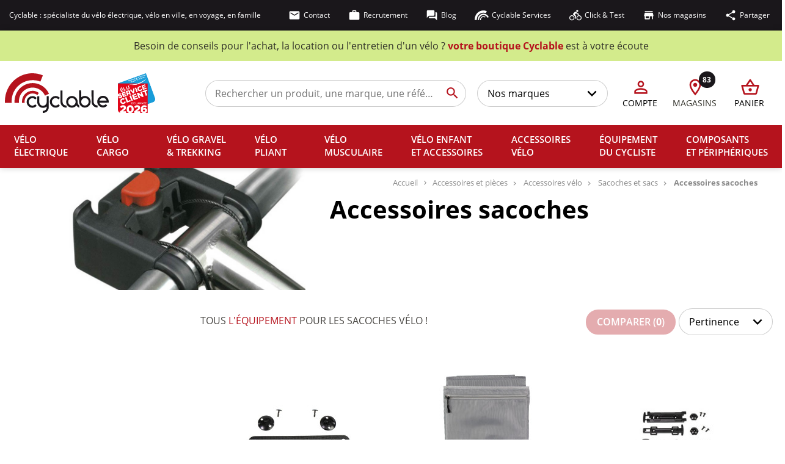

--- FILE ---
content_type: text/html; charset=utf-8
request_url: https://www.cyclable.com/229-accessoires-sacoches?p=4
body_size: 45492
content:
<!DOCTYPE HTML>
<!--[if lt IE 7]> <html class="no-js lt-ie9 lt-ie8 lt-ie7" lang="fr-fr"><![endif]-->
<!--[if IE 7]><html class="no-js lt-ie9 lt-ie8 ie7" lang="fr-fr"><![endif]-->
<!--[if IE 8]><html class="no-js lt-ie9 ie8" lang="fr-fr"><![endif]-->
<!--[if gt IE 8]> <html class="no-js ie9" lang="fr-fr"><![endif]-->

<html lang="fr-fr" itemscope="itemscope" itemtype="http://schema.org/WebPage">

<head>


	
		<!-- Google tag (gtag.js) -->
		
	

	
	<meta charset="utf-8" />

	
																		<title itemprop="name">Fixation et accessoires sacoche vélo : Tout est chez Cyclable ! | page 4</title>

	
			<meta name="description" content='Fixation et accessoires sacoche vélo : Porte-fixations, boucles de serrage, porte-cartes, housse de pluie... tout est en stock ! Livraison express ! | page 4' />
	
	
			<meta name="robots" content="noindex, follow" />
	
	
				<link rel="prev" href="?p=3" />
	
	
	<meta name="viewport" content="width=device-width, initial-scale=1.0, maximum-scale=1.0, user-scalable=no" />
	<meta name="apple-mobile-web-app-capable" content="yes" />
	<meta name="theme-color" content="#b5131d">
	<meta name="msapplication-navbutton-color" content="#b5131d">
	<meta name="apple-mobile-web-app-status-bar-style" content="default">
	<meta name="apple-mobile-web-app-capable" content="yes">
	<meta name="mobile-web-app-capable" content="yes">
	<meta name="apple-mobile-web-app-title" content="Cyclable">
	<link rel="apple-touch-icon" href="/img/apple-touch-icon.png" />

	
			<link rel="canonical"
			href="https://www.cyclable.com/229-accessoires-sacoches" />
	
	<link rel="icon" type="image/vnd.microsoft.icon" href="/img/favicon.ico?1721055967" />
	<link rel="shortcut icon" type="image/x-icon" href="/img/favicon.ico?1721055967" />

													
						<link rel="stylesheet" href="/themes/cyclable_v4/css/autoload/10-bootstrap.min.css?majcss" type="text/css">
					<link rel="stylesheet" href="/themes/cyclable_v4/css/autoload/10-flaticon.css?majcss" type="text/css">
					<link rel="stylesheet" href="/themes/cyclable_v4/css/autoload/cookieconsent.min.css?majcss" type="text/css">
					<link rel="stylesheet" href="/themes/cyclable_v4/css/autoload/cyclable.css?majcss" type="text/css">
					<link rel="stylesheet" href="/themes/cyclable_v4/css/autoload/doofinder.css?majcss" type="text/css">
					<link rel="stylesheet" href="/themes/cyclable_v4/css/autoload/fancybox.css?majcss" type="text/css">
					<link rel="stylesheet" href="/themes/cyclable_v4/css/autoload/font-awesome.min.css?majcss" type="text/css">
					<link rel="stylesheet" href="/themes/cyclable_v4/css/autoload/highdpi.css?majcss" type="text/css">
					<link rel="stylesheet" href="/themes/cyclable_v4/css/autoload/responsive-tables.css?majcss" type="text/css">
					<link rel="stylesheet" href="/js/jquery/plugins/fancybox/jquery.fancybox.css?majcss" type="text/css">
					<link rel="stylesheet" href="/themes/cyclable_v4/css/category.css?majcss" type="text/css">
					<link rel="stylesheet" href="/themes/cyclable_v4/css/scenes.css?majcss" type="text/css">
					<link rel="stylesheet" href="/themes/cyclable_v4/css/modules/blockcart/blockcart.css?majcss" type="text/css">
					<link rel="stylesheet" href="/js/jquery/plugins/bxslider/jquery.bxslider.css?majcss" type="text/css">
					<link rel="stylesheet" href="/js/jquery/ui/themes/base/jquery.ui.core.css?majcss" type="text/css">
					<link rel="stylesheet" href="/js/jquery/ui/themes/base/jquery.ui.slider.css?majcss" type="text/css">
					<link rel="stylesheet" href="/js/jquery/ui/themes/base/jquery.ui.theme.css?majcss" type="text/css">
					<link rel="stylesheet" href="/themes/cyclable_v4/css/modules/blocklayered/blocklayered.css?majcss" type="text/css">
					<link rel="stylesheet" href="/themes/cyclable_v4/css/modules/blocknewsletter/blocknewsletter.css?majcss" type="text/css">
					<link rel="stylesheet" href="/modules/ay_productslist/ay_productslist.css?majcss" type="text/css">
					<link rel="stylesheet" href="/modules/themeconfigurator/css/hooks.css?majcss" type="text/css">
					<link rel="stylesheet" href="/js/jquery/plugins/autocomplete/jquery.autocomplete.css?majcss" type="text/css">
					<link rel="stylesheet" href="/themes/cyclable_v4/css/modules/advancelogin/views/css/front/advance_login.css?majcss" type="text/css">
					<link rel="stylesheet" href="/modules/netreviews/views/css/avisverifies-template1.css?majcss" type="text/css">
					<link rel="stylesheet" href="/modules/totswitchattribute/views/css/totswitch16.css?majcss" type="text/css">
					<link rel="stylesheet" href="/modules/paypal/views/css/paypal.css?majcss" type="text/css">
					<link rel="stylesheet" href="/modules/ihavecookies/views/css/styles.css?majcss" type="text/css">
			
	
	  <!-- START OF DOOFINDER SCRIPT -->
  
  <!-- END OF DOOFINDER SCRIPT -->

  <!-- START OF DOOFINDER CSS -->
  
  <!-- END OF DOOFINDER CSS -->
  <!-- TO REGISTER CLICKS -->
  
  <!-- END OF TO REGISTER CLICKS -->
 <!-- kwanko - header 01101111 - MS4yLjQgLSAxLjYuMS4yNSAtIDcuMy4zMy0yNCswfjIwMjUwMzExLjEzMStkZWJpYW4xMn4xLmdicDhkYzdkMg== --> 

	
<script data-keepinline="true" type="text/javascript" src="/themes/cyclable_v4/js/lozad.min.js"></script>
</head>

<body  id="category" 	class="accueil category category-229 category-accessoires-sacoches hide-right-column lang_fr group-5">

				<!-- MODULE Block cart -->
<div class="shopping_cart">
				</div>
	</div>

	<div id="layer_cart">
		<div class="clearfix">
			<div class="layer_cart_product col-xs-12 col-md-6">
				<span class="cross" title="Fermer la fenêtre"></span>
				<p class="weaktitle">
					<i class="icon-check"></i>Produit ajouté à votre panier
				</p>
				<div class="product-image-container layer_cart_img">
				</div>
				<div class="layer_cart_product_info">
					<span id="layer_cart_product_title" class="product-name"></span>
					<span id="layer_cart_product_attributes"></span>
					<div>
						<b class="dark">Quantité</b>
						<span id="layer_cart_product_quantity"></span>
					</div>
					<div>
						<b class="dark">Total</b>
						<span id="layer_cart_product_price"></span>
					</div>
				</div>
			</div>
			<div class="layer_cart_cart col-xs-12 col-md-6">
				<p class="weaktitle">
					<!-- Plural Case [both cases are needed because page may be updated in Javascript] -->
					<span class="ajax_cart_product_txt_s  unvisible">
						Il y a <span class="ajax_cart_quantity">0<span class="ajax_cart_quantity"> produits dans votre panier.
					</span>
					<!-- Singular Case [both cases are needed because page may be updated in Javascript] -->
					<span class="ajax_cart_product_txt ">
						Il y a 1 produit dans votre panier
					</span>
				</p>

				<div class="layer_cart_row">
					<b class="dark">
						Nombre de produits
																					TTC
																		</b>
					<span class="ajax_block_products_total">
											</span>
				</div>

								<div class="layer_cart_row">
					<b class="dark">
						Frais de port&nbsp;TTC					</b>
					<span class="ajax_cart_shipping_cost">
													Livraison gratuite !
											</span>
				</div>
								<div class="layer_cart_row">
					<b class="dark">
						Total
																					TTC
																		</b>
					<span class="ajax_block_cart_total">
											</span>
				</div>
				<div class="button-container">
					<span class="continue btn btn-default button exclusive-medium"
						title="Continuer mes achats">
						<span>
							<i class="icon-chevron-left left"></i>Continuer mes achats
						</span>
					</span>
					<a class="btn btn-default btn-rouge button button-medium"
						href="https://www.cyclable.com/commande"
						title="Procéder au paiement" rel="nofollow">
						<span>
							Procéder au paiement<i class="icon-chevron-right right"></i>
						</span>
					</a>
				</div>
			</div>
		</div>
	</div> <!-- #layer_cart -->
	<div class="layer_cart_overlay"></div>

<!-- /MODULE Block cart -->

<link href="https://www.cyclable.com/themes/cyclable_v4/css/mapbox-gl-geocoder.css" rel="stylesheet" type="text/css">
<link href="https://www.cyclable.com/themes/cyclable_v4/css/selectize.min.css" rel="stylesheet" type="text/css">

<div class="modal fade" id="contactStoreModal" tabindex="-1" role="dialog" aria-labelledby="contactStoreModalTitle"
	aria-hidden="true">
	<div class="modal-dialog" role="document">
		<div class="modal-content">
			<div class="modal-header border-0">
				<span class="modal-title d-flex align-items-center" id="contactStoreModalTitle">
					<span class="icon icon-1x material-icons-outlined icon-red mr-2">location_on</span>
					<span><strong>Contacter mon magasin</strong></span>
				</span>
				<button type="button" class="close" data-dismiss="modal" aria-label="Close">
					<span class="icon icon-1x material-icons-outlined icon-black">close</span>
				</button>
			</div>
			<div class="modal-body border-0 p-5 pt-2">
							</div>
		</div>
	</div>
</div>







<div class="modal fade" id="selectStoreModal" tabindex="-1" role="dialog" aria-labelledby="selectStoreModalTitle"
	aria-hidden="true">
	<div class="modal-dialog" role="document">
		<div class="modal-content">
			<div class="modal-header border-0">
				<span class="modal-title d-flex align-items-center" id="selectStoreModalTitle">
					<span class="icon icon-1x material-icons-outlined icon-red mr-2">location_on</span>
					<span><b>Votre magasin Cyclable</b></span>
				</span>
				<button type="button" class="close" data-dismiss="modal" aria-label="Close">
					<span class="icon icon-1x material-icons-outlined icon-black">close</span>
				</button>
			</div>
			<div class="modal-body border-0 p-4 pt-0">
								<form class="d-flex flex-column align-items-center" action="https://www.cyclable.com/module/selectstorebystock/selectstore" method="post">

					<div class="store-select-container w-100 mb-3">
						<button class="select-field border-0 store-select-toggle" type="button"
							data-toggle="collapse" data-target="#store-search-container-modal" aria-expanded="false"
							aria-controls="store-search-container">
							<span class="select-field-text">
								Sélectionner un magasin
							</span>
						</button>

						<div class="store-search-container collapse in" id="store-search-container-modal">
							<div class="store-search-loading" style="display: none;"></div>
							<div class="store-search w-100">
								<div id="store-geocoding-modal"></div>
								<button type="button" class="btn btn-link justify-content-start"
								title="Trouver le magasin le plus proche de ma position" rel="nofollow"
								id="store-geolocate-modal">
									<span class="icon material-icons-filled icon-red not-targeted">
										location_searching
									</span>
									<span class="icon material-icons-filled icon-red targeted" style="display: none;">
										my_location
									</span>
								</button>
								<pre class="hidden" id="result-geocoding-modal"></pre>
							</div>
							<div class="stores-list">
																											<label for="store-modal-79"
											data-website="https://aix-en-provence.cyclable.com/" data-warehouse="1303DF"
											data-lng="5.45185910" data-lat="43.52590620"
											data-service=0 data-selectable=1
											data-address="AIX-EN-PROVENCE - CYCLABLE 13 rue Fernand Dol Aix-en-Provence 13100" data-phone="04 42 67 50 90" data-storeid="79"
											data-url="https://aix-en-provence.cyclable.com/"
											class="store-option ">
											<input  type="radio"
											value="1303DF" name="store-id" id="store-modal-79"
												class="hidden" autocomplete="off">
											<span class="store-name-value">
												<span class="store-name">
													AIX-EN-PROVENCE
												</span>
											</span>
										</label>
																			<label for="store-modal-16"
											data-website="https://annecy-bonlieu.cyclable.com" data-warehouse="7401DF"
											data-lng="6.12878200" data-lat="45.90335000"
											data-service=0 data-selectable=1
											data-address="ANNECY Bonlieu - CYCLABLE 6 rue Bonlieu Annecy 74000" data-phone="04 56 73 97 71" data-storeid="16"
											data-url="https://annecy-bonlieu.cyclable.com"
											class="store-option ">
											<input  type="radio"
											value="7401DF" name="store-id" id="store-modal-16"
												class="hidden" autocomplete="off">
											<span class="store-name-value">
												<span class="store-name">
													ANNECY BONLIEU
												</span>
											</span>
										</label>
																			<label for="store-modal-91"
											data-website="https://annecy-epagny.cyclable.com/" data-warehouse="7403DF"
											data-lng="6.07973433" data-lat="45.93939590"
											data-service=0 data-selectable=1
											data-address="ANNECY EPAGNY - CYCLABLE 79 rue de la Mandallaz Epagny 74330" data-phone="04 57 41 06 11" data-storeid="91"
											data-url="https://annecy-epagny.cyclable.com/"
											class="store-option ">
											<input  type="radio"
											value="7403DF" name="store-id" id="store-modal-91"
												class="hidden" autocomplete="off">
											<span class="store-name-value">
												<span class="store-name">
													ANNECY EPAGNY
												</span>
											</span>
										</label>
																			<label for="store-modal-89"
											data-website="https://avignon-les-angles.cyclable.com/" data-warehouse="3001DF"
											data-lng="4.75471840" data-lat="43.96027740"
											data-service=0 data-selectable=1
											data-address="AVIGNON LES ANGLES - CYCLABLE 1 Rue de l'auberte Les Angles 30133" data-phone="04 90 03 31 71" data-storeid="89"
											data-url="https://avignon-les-angles.cyclable.com/"
											class="store-option ">
											<input  type="radio"
											value="3001DF" name="store-id" id="store-modal-89"
												class="hidden" autocomplete="off">
											<span class="store-name-value">
												<span class="store-name">
													AVIGNON LES ANGLES
												</span>
											</span>
										</label>
																			<label for="store-modal-55"
											data-website="http://bayonne.cyclable.com" data-warehouse="6401DF"
											data-lng="-1.48306630" data-lat="43.49643560"
											data-service=0 data-selectable=1
											data-address="BAYONNE - CYCLABLE Rivadour, 47 Avenue Henri Grenet Bayonne 64100" data-phone="05 59 08 89 71" data-storeid="55"
											data-url="http://bayonne.cyclable.com"
											class="store-option ">
											<input  type="radio"
											value="6401DF" name="store-id" id="store-modal-55"
												class="hidden" autocomplete="off">
											<span class="store-name-value">
												<span class="store-name">
													BAYONNE
												</span>
											</span>
										</label>
																			<label for="store-modal-111"
											data-website="https://besancon.cyclable.com/" data-warehouse="2503DF"
											data-lng="5.94955730" data-lat="47.21327510"
											data-service=0 data-selectable=1
											data-address="BESANÇON - CYCLABLE 34-36 rue Proudhon Besançon 25000" data-phone="03 10 45 31 34" data-storeid="111"
											data-url="https://besancon.cyclable.com/"
											class="store-option ">
											<input  type="radio"
											value="2503DF" name="store-id" id="store-modal-111"
												class="hidden" autocomplete="off">
											<span class="store-name-value">
												<span class="store-name">
													BESANÇON
												</span>
											</span>
										</label>
																			<label for="store-modal-76"
											data-website="https://bethune.cyclable.com/" data-warehouse="6201DF"
											data-lng="2.65207040" data-lat="50.50140720"
											data-service=0 data-selectable=1
											data-address="BETHUNE-VERQUIN - CYCLABLE ZAC du Beaupré - Le Village 2800 Verquin 62131" data-phone="03 21 53 87 54" data-storeid="76"
											data-url="https://bethune.cyclable.com/"
											class="store-option ">
											<input  type="radio"
											value="6201DF" name="store-id" id="store-modal-76"
												class="hidden" autocomplete="off">
											<span class="store-name-value">
												<span class="store-name">
													BETHUNE-VERQUIN
												</span>
											</span>
										</label>
																			<label for="store-modal-93"
											data-website="https://bienne.cyclable.ch" data-warehouse="TEMP93"
											data-lng="7.24551380" data-lat="47.13773830"
											data-service=0 data-selectable=0
											data-address="BIENNE - CYCLABLE Rue Centrale 36 Bienne 2502" data-phone="032 558 41 21" data-storeid="93"
											data-url="https://bienne.cyclable.ch"
											class="store-option ">
											<input  type="radio"
											value="TEMP93" name="store-id" id="store-modal-93"
												class="hidden" autocomplete="off">
											<span class="store-name-value">
												<span class="store-name">
													BIENNE
												</span>
											</span>
										</label>
																			<label for="store-modal-105"
											data-website="https://bordeaux-begles.cyclable.com/" data-warehouse="3304DF"
											data-lng="-0.53261400" data-lat="44.79099000"
											data-service=0 data-selectable=1
											data-address="BORDEAUX BEGLES - CYCLABLE 12 rue Denis Papin Bègles 33130" data-phone="05 56 49 12 66" data-storeid="105"
											data-url="https://bordeaux-begles.cyclable.com/"
											class="store-option ">
											<input  type="radio"
											value="3304DF" name="store-id" id="store-modal-105"
												class="hidden" autocomplete="off">
											<span class="store-name-value">
												<span class="store-name">
													BORDEAUX BEGLES
												</span>
											</span>
										</label>
																			<label for="store-modal-17"
											data-website="https://bordeaux-centre.cyclable.com" data-warehouse="3302DF"
											data-lng="-0.57224800" data-lat="44.84265600"
											data-service=0 data-selectable=1
											data-address="BORDEAUX CENTRE - CYCLABLE 17 Cours du Chapeau Rouge Bordeaux 33000" data-phone="05 56 81 59 98" data-storeid="17"
											data-url="https://bordeaux-centre.cyclable.com"
											class="store-option ">
											<input  type="radio"
											value="3302DF" name="store-id" id="store-modal-17"
												class="hidden" autocomplete="off">
											<span class="store-name-value">
												<span class="store-name">
													BORDEAUX CENTRE
												</span>
											</span>
										</label>
																			<label for="store-modal-73"
											data-website="https://bordeaux-merignac.cyclable.com/" data-warehouse="3303DF"
											data-lng="-0.64164600" data-lat="44.83246900"
											data-service=0 data-selectable=1
											data-address="BORDEAUX MERIGNAC - CYCLABLE 228, avenue de la Marne Mérignac 33700" data-phone="05 56 99 11 48" data-storeid="73"
											data-url="https://bordeaux-merignac.cyclable.com/"
											class="store-option ">
											<input  type="radio"
											value="3303DF" name="store-id" id="store-modal-73"
												class="hidden" autocomplete="off">
											<span class="store-name-value">
												<span class="store-name">
													BORDEAUX MERIGNAC
												</span>
											</span>
										</label>
																			<label for="store-modal-43"
											data-website="https://boulogne-billancourt.cyclable.com" data-warehouse="9201DF"
											data-lng="2.23478400" data-lat="48.84035400"
											data-service=0 data-selectable=1
											data-address="BOULOGNE-BILLANCOURT - CYCLABLE 122 route de la reine Boulogne-Billancourt 92100" data-phone="09 72 60 65 57" data-storeid="43"
											data-url="https://boulogne-billancourt.cyclable.com"
											class="store-option ">
											<input  type="radio"
											value="9201DF" name="store-id" id="store-modal-43"
												class="hidden" autocomplete="off">
											<span class="store-name-value">
												<span class="store-name">
													BOULOGNE-BILLANCOURT
												</span>
											</span>
										</label>
																			<label for="store-modal-49"
											data-website="http://caen.cyclable.com" data-warehouse="1402DF"
											data-lng="-0.35568280" data-lat="49.17734480"
											data-service=0 data-selectable=1
											data-address="CAEN - CYCLABLE 32 Place du 36ème Régiment d’Infanterie Caen 14000" data-phone="02 31 83 34 15" data-storeid="49"
											data-url="http://caen.cyclable.com"
											class="store-option ">
											<input  type="radio"
											value="1402DF" name="store-id" id="store-modal-49"
												class="hidden" autocomplete="off">
											<span class="store-name-value">
												<span class="store-name">
													CAEN
												</span>
											</span>
										</label>
																			<label for="store-modal-83"
											data-website="http://castelnau-le-lez.cyclable.com" data-warehouse="3401DF"
											data-lng="3.89655460" data-lat="43.62847140"
											data-service=0 data-selectable=1
											data-address="CASTELNAU LE LEZ - CYCLABLE 3 place Charles de Gaulle Castelnau-le-Lez 34170" data-phone="09 74 04 17 70" data-storeid="83"
											data-url="http://castelnau-le-lez.cyclable.com"
											class="store-option ">
											<input  type="radio"
											value="3401DF" name="store-id" id="store-modal-83"
												class="hidden" autocomplete="off">
											<span class="store-name-value">
												<span class="store-name">
													CASTELNAU LE LEZ
												</span>
											</span>
										</label>
																			<label for="store-modal-109"
											data-website="https://cergy-pontoise.cyclable.com/" data-warehouse="9502DF"
											data-lng="2.07195091" data-lat="49.05044937"
											data-service=0 data-selectable=1
											data-address="CERGY-PONTOISE - CYCLABLE 9 chaussee Jules Cesar, Batiment 1, entree 103 Osny 95520" data-phone="01 30 30 00 34" data-storeid="109"
											data-url="https://cergy-pontoise.cyclable.com/"
											class="store-option ">
											<input  type="radio"
											value="9502DF" name="store-id" id="store-modal-109"
												class="hidden" autocomplete="off">
											<span class="store-name-value">
												<span class="store-name">
													CERGY-PONTOISE
												</span>
											</span>
										</label>
																			<label for="store-modal-40"
											data-website="https://chambery.cyclable.com" data-warehouse="7301DF"
											data-lng="5.92552800" data-lat="45.56391000"
											data-service=0 data-selectable=1
											data-address="CHAMBÉRY - CYCLABLE 256, rue de la République Chambéry 73000" data-phone="04 58 14 07 54" data-storeid="40"
											data-url="https://chambery.cyclable.com"
											class="store-option ">
											<input  type="radio"
											value="7301DF" name="store-id" id="store-modal-40"
												class="hidden" autocomplete="off">
											<span class="store-name-value">
												<span class="store-name">
													CHAMBÉRY
												</span>
											</span>
										</label>
																			<label for="store-modal-78"
											data-website="https://champagne-au-mont-dor.cyclable.com" data-warehouse="6911DF"
											data-lng="4.78195550" data-lat="45.80456420"
											data-service=0 data-selectable=1
											data-address="CHAMPAGNE AU MONT D'OR - CYCLABLE 21 avenue du General de Gaulle Champagne au Mont d'Or 69410" data-phone="09 74 35 40 71" data-storeid="78"
											data-url="https://champagne-au-mont-dor.cyclable.com"
											class="store-option ">
											<input  type="radio"
											value="6911DF" name="store-id" id="store-modal-78"
												class="hidden" autocomplete="off">
											<span class="store-name-value">
												<span class="store-name">
													CHAMPAGNE AU MONT D'OR
												</span>
											</span>
										</label>
																			<label for="store-modal-85"
											data-website="https://champigny-sur-marne.cyclable.com/" data-warehouse="9403DF"
											data-lng="2.48647940" data-lat="48.81512380"
											data-service=0 data-selectable=1
											data-address="CHAMPIGNY-SUR-MARNE - CYCLABLE 26 rue de Verdun Champigny-sur-Marne 94500" data-phone="01 45 16 05 08" data-storeid="85"
											data-url="https://champigny-sur-marne.cyclable.com/"
											class="store-option ">
											<input  type="radio"
											value="9403DF" name="store-id" id="store-modal-85"
												class="hidden" autocomplete="off">
											<span class="store-name-value">
												<span class="store-name">
													CHAMPIGNY-SUR-MARNE
												</span>
											</span>
										</label>
																			<label for="store-modal-59"
											data-website="https://chatenay-malabry.cyclable.com/" data-warehouse="9204DF"
											data-lng="2.28077800" data-lat="48.77176700"
											data-service=0 data-selectable=1
											data-address="CHÂTENAY-MALABRY - CYCLABLE 18-20 rue Jean Longuet Châtenay-Malabry 92290" data-phone="01 40 94 08 27" data-storeid="59"
											data-url="https://chatenay-malabry.cyclable.com/"
											class="store-option ">
											<input  type="radio"
											value="9204DF" name="store-id" id="store-modal-59"
												class="hidden" autocomplete="off">
											<span class="store-name-value">
												<span class="store-name">
													CHÂTENAY-MALABRY
												</span>
											</span>
										</label>
																			<label for="store-modal-15"
											data-website="https://clermont-ferrand.cyclable.com" data-warehouse="6301DF"
											data-lng="3.08656700" data-lat="45.77096200"
											data-service=0 data-selectable=1
											data-address="CLERMONT-FERRAND - CYCLABLE 76, boulevard François Mitterrand Clermont-Ferrand 63000" data-phone="09 83 33 55 70" data-storeid="15"
											data-url="https://clermont-ferrand.cyclable.com"
											class="store-option ">
											<input  type="radio"
											value="6301DF" name="store-id" id="store-modal-15"
												class="hidden" autocomplete="off">
											<span class="store-name-value">
												<span class="store-name">
													CLERMONT-FERRAND
												</span>
											</span>
										</label>
																			<label for="store-modal-6"
											data-website="https://dijon.cyclable.com" data-warehouse="2101DF"
											data-lng="5.04412900" data-lat="47.33152200"
											data-service=0 data-selectable=1
											data-address="DIJON - CYCLABLE 26, avenue du Drapeau Dijon 21000" data-phone="03 80 73 23 03" data-storeid="6"
											data-url="https://dijon.cyclable.com"
											class="store-option ">
											<input  type="radio"
											value="2101DF" name="store-id" id="store-modal-6"
												class="hidden" autocomplete="off">
											<span class="store-name-value">
												<span class="store-name">
													DIJON
												</span>
											</span>
										</label>
																			<label for="store-modal-70"
											data-website="https://geneve-charmilles.cyclable.ch/" data-warehouse="TEMP70"
											data-lng="6.12136160" data-lat="46.20959450"
											data-service=0 data-selectable=0
											data-address="GENEVE Charmilles - CYCLABLE Rue de Lyon 118 Genève 1203" data-phone="022 340 19 19" data-storeid="70"
											data-url="https://geneve-charmilles.cyclable.ch/"
											class="store-option ">
											<input  type="radio"
											value="TEMP70" name="store-id" id="store-modal-70"
												class="hidden" autocomplete="off">
											<span class="store-name-value">
												<span class="store-name">
													GENEVE CHARMILLES
												</span>
											</span>
										</label>
																			<label for="store-modal-103"
											data-website="https://geneve-eaux-vives.cyclable.ch/" data-warehouse="TEMP103"
											data-lng="6.15692377" data-lat="46.20087433"
											data-service=0 data-selectable=0
											data-address="GENEVE EAUX-VIVES - CYCLABLE Rue de la Terrassière 15 Genève 1207" data-phone="022 700 29 12" data-storeid="103"
											data-url="https://geneve-eaux-vives.cyclable.ch/"
											class="store-option ">
											<input  type="radio"
											value="TEMP103" name="store-id" id="store-modal-103"
												class="hidden" autocomplete="off">
											<span class="store-name-value">
												<span class="store-name">
													GENEVE EAUX-VIVES
												</span>
											</span>
										</label>
																			<label for="store-modal-32"
											data-website="https://geneve-plainpalais.cyclable.ch/" data-warehouse="TEMP32"
											data-lng="6.13941700" data-lat="46.20329400"
											data-service=0 data-selectable=0
											data-address="GENEVE Plainpalais - CYCLABLE 9, Rue de l'Arquebuse Genève 1204" data-phone="022 808 09 52" data-storeid="32"
											data-url="https://geneve-plainpalais.cyclable.ch/"
											class="store-option ">
											<input  type="radio"
											value="TEMP32" name="store-id" id="store-modal-32"
												class="hidden" autocomplete="off">
											<span class="store-name-value">
												<span class="store-name">
													GENEVE PLAINPALAIS
												</span>
											</span>
										</label>
																			<label for="store-modal-10"
											data-website="https://grenoble-centre.cyclable.com/" data-warehouse="3801DF"
											data-lng="5.72633300" data-lat="45.18112400"
											data-service=0 data-selectable=1
											data-address="GRENOBLE CENTRE - CYCLABLE 83 rue Mallifaud Grenoble 38100" data-phone="04 56 85 43 46" data-storeid="10"
											data-url="https://grenoble-centre.cyclable.com/"
											class="store-option ">
											<input  type="radio"
											value="3801DF" name="store-id" id="store-modal-10"
												class="hidden" autocomplete="off">
											<span class="store-name-value">
												<span class="store-name">
													GRENOBLE CENTRE
												</span>
											</span>
										</label>
																			<label for="store-modal-88"
											data-website="https://grenoble-meylan.cyclable.com/" data-warehouse="3803DF"
											data-lng="5.79098096" data-lat="45.20856499"
											data-service=0 data-selectable=1
											data-address="GRENOBLE MEYLAN - CYCLABLE 22 chemin du Vieux Chêne Meylan 38240" data-phone="09 78 08 12 65" data-storeid="88"
											data-url="https://grenoble-meylan.cyclable.com/"
											class="store-option ">
											<input  type="radio"
											value="3803DF" name="store-id" id="store-modal-88"
												class="hidden" autocomplete="off">
											<span class="store-name-value">
												<span class="store-name">
													GRENOBLE MEYLAN
												</span>
											</span>
										</label>
																			<label for="store-modal-56"
											data-website="https://haut-languedoc.cyclable.com" data-warehouse="3403DF"
											data-lng="3.06206400" data-lat="43.57910200"
											data-service=0 data-selectable=1
											data-address="HAUT-LANGUEDOC - CYCLABLE 6, place de l’imbaïsse Le Poujol-sur-Orb 34600" data-phone="04 67 95 02 71" data-storeid="56"
											data-url="https://haut-languedoc.cyclable.com"
											class="store-option ">
											<input  type="radio"
											value="3403DF" name="store-id" id="store-modal-56"
												class="hidden" autocomplete="off">
											<span class="store-name-value">
												<span class="store-name">
													HAUT-LANGUEDOC
												</span>
											</span>
										</label>
																			<label for="store-modal-77"
											data-website="https://issy-les-moulineaux.cyclable.com" data-warehouse="9205DF"
											data-lng="2.26174840" data-lat="48.82113070"
											data-service=0 data-selectable=1
											data-address="ISSY LES MOULINEAUX - CYCLABLE 75 avenue Victor Cresson Issy-les-Moulineaux 92130" data-phone="09 74 04 02 96" data-storeid="77"
											data-url="https://issy-les-moulineaux.cyclable.com"
											class="store-option ">
											<input  type="radio"
											value="9205DF" name="store-id" id="store-modal-77"
												class="hidden" autocomplete="off">
											<span class="store-name-value">
												<span class="store-name">
													ISSY LES MOULINEAUX
												</span>
											</span>
										</label>
																			<label for="store-modal-51"
											data-website="https://la-garenne-colombes.cyclable.com/" data-warehouse="9203DF"
											data-lng="2.25542400" data-lat="48.90659200"
											data-service=0 data-selectable=1
											data-address="LA GARENNE-COLOMBES - CYCLABLE 104 bis avenue du Général De Gaulle La Garenne Colombes 92250" data-phone="01 57 68 85 75" data-storeid="51"
											data-url="https://la-garenne-colombes.cyclable.com/"
											class="store-option ">
											<input  type="radio"
											value="9203DF" name="store-id" id="store-modal-51"
												class="hidden" autocomplete="off">
											<span class="store-name-value">
												<span class="store-name">
													LA GARENNE-COLOMBES
												</span>
											</span>
										</label>
																			<label for="store-modal-27"
											data-website="https://la-rochelle.cyclable.com" data-warehouse="1701DF"
											data-lng="-1.15257800" data-lat="46.15303600"
											data-service=0 data-selectable=1
											data-address="LA ROCHELLE - CYCLABLE 8 bis quai Senac de Meilhan La Rochelle 17000" data-phone="09 83 08 17 25" data-storeid="27"
											data-url="https://la-rochelle.cyclable.com"
											class="store-option ">
											<input  type="radio"
											value="1701DF" name="store-id" id="store-modal-27"
												class="hidden" autocomplete="off">
											<span class="store-name-value">
												<span class="store-name">
													LA ROCHELLE
												</span>
											</span>
										</label>
																			<label for="store-modal-53"
											data-website="https://lausanne.cyclable.ch/" data-warehouse="TEMP53"
											data-lng="6.63690100" data-lat="46.51566400"
											data-service=0 data-selectable=0
											data-address="LAUSANNE - CYCLABLE 10, Avenue Juste Olivier Lausanne 1006" data-phone="021 311 10 90" data-storeid="53"
											data-url="https://lausanne.cyclable.ch/"
											class="store-option ">
											<input  type="radio"
											value="TEMP53" name="store-id" id="store-modal-53"
												class="hidden" autocomplete="off">
											<span class="store-name-value">
												<span class="store-name">
													LAUSANNE
												</span>
											</span>
										</label>
																			<label for="store-modal-107"
											data-website="https://lausanne-malley.cyclable.ch/" data-warehouse="TEMP107"
											data-lng="6.61909389" data-lat="46.52498245"
											data-service=0 data-selectable=0
											data-address="LAUSANNE MALLEY - CYCLABLE Avenue de Morges 58 Lausanne 1004" data-phone="021 624 00 06" data-storeid="107"
											data-url="https://lausanne-malley.cyclable.ch/"
											class="store-option ">
											<input  type="radio"
											value="TEMP107" name="store-id" id="store-modal-107"
												class="hidden" autocomplete="off">
											<span class="store-name-value">
												<span class="store-name">
													LAUSANNE MALLEY
												</span>
											</span>
										</label>
																			<label for="store-modal-84"
											data-website="https://le-havre.cyclable.com" data-warehouse="7602DF"
											data-lng="0.11078902" data-lat="49.49684525"
											data-service=0 data-selectable=1
											data-address="LE HAVRE - CYCLABLE 58 avenue René Coty Le Havre 76600" data-phone="02 27 15 25 05" data-storeid="84"
											data-url="https://le-havre.cyclable.com"
											class="store-option ">
											<input  type="radio"
											value="7602DF" name="store-id" id="store-modal-84"
												class="hidden" autocomplete="off">
											<span class="store-name-value">
												<span class="store-name">
													LE HAVRE
												</span>
											</span>
										</label>
																			<label for="store-modal-66"
											data-website="https://le-plessis-bouchard.cyclable.com" data-warehouse="9501DF"
											data-lng="2.22488870" data-lat="49.00088960"
											data-service=0 data-selectable=1
											data-address="LE PLESSIS-BOUCHARD - CYCLABLE 160 Chaussée Jules César Le Plessis-Bouchard 95130" data-phone="01 34 15 79 69" data-storeid="66"
											data-url="https://le-plessis-bouchard.cyclable.com"
											class="store-option ">
											<input  type="radio"
											value="9501DF" name="store-id" id="store-modal-66"
												class="hidden" autocomplete="off">
											<span class="store-name-value">
												<span class="store-name">
													LE PLESSIS-BOUCHARD
												</span>
											</span>
										</label>
																			<label for="store-modal-12"
											data-website="http://lille-centre.cyclable.com" data-warehouse="5901DF"
											data-lng="3.06629600" data-lat="50.63805500"
											data-service=0 data-selectable=1
											data-address="LILLE CENTRE - CYCLABLE 11-13 rue des Arts Lille 59000" data-phone="03 20 74 17 58" data-storeid="12"
											data-url="http://lille-centre.cyclable.com"
											class="store-option ">
											<input  type="radio"
											value="5901DF" name="store-id" id="store-modal-12"
												class="hidden" autocomplete="off">
											<span class="store-name-value">
												<span class="store-name">
													LILLE CENTRE
												</span>
											</span>
										</label>
																			<label for="store-modal-60"
											data-website="http://lille-nord.cyclable.com" data-warehouse="5902DF"
											data-lng="3.06287100" data-lat="50.68985800"
											data-service=0 data-selectable=1
											data-address="LILLE NORD - CYCLABLE 150, avenue de l'Espace, Zone Ecospace Wambrechies 59118" data-phone="03 28 04 44 07" data-storeid="60"
											data-url="http://lille-nord.cyclable.com"
											class="store-option ">
											<input  type="radio"
											value="5902DF" name="store-id" id="store-modal-60"
												class="hidden" autocomplete="off">
											<span class="store-name-value">
												<span class="store-name">
													LILLE NORD
												</span>
											</span>
										</label>
																			<label for="store-modal-47"
											data-website="https://lyon4.cyclable.com/" data-warehouse="6909DF"
											data-lng="4.83329000" data-lat="45.77704800"
											data-service=0 data-selectable=1
											data-address="LYON 4e - CYCLABLE 12 rue du Mail Lyon 69004" data-phone="09 81 29 44 18" data-storeid="47"
											data-url="https://lyon4.cyclable.com/"
											class="store-option ">
											<input  type="radio"
											value="6909DF" name="store-id" id="store-modal-47"
												class="hidden" autocomplete="off">
											<span class="store-name-value">
												<span class="store-name">
													LYON 4E
												</span>
											</span>
										</label>
																			<label for="store-modal-31"
											data-website="https://lyon6.cyclable.com" data-warehouse="6905DF"
											data-lng="4.84331100" data-lat="45.76986800"
											data-service=0 data-selectable=1
											data-address="LYON 6e - CYCLABLE 54 avenue Foch Lyon 69006" data-phone="09 81 25 46 47" data-storeid="31"
											data-url="https://lyon6.cyclable.com"
											class="store-option ">
											<input  type="radio"
											value="6905DF" name="store-id" id="store-modal-31"
												class="hidden" autocomplete="off">
											<span class="store-name-value">
												<span class="store-name">
													LYON 6E
												</span>
											</span>
										</label>
																			<label for="store-modal-38"
											data-website="https://lyon7.cyclable.com" data-warehouse="6904DF"
											data-lng="4.84601400" data-lat="45.75268300"
											data-service=0 data-selectable=1
											data-address="LYON 7e - CYCLABLE 16 Avenue Jean Jaurès Lyon 69007" data-phone="09 83 45 07 06" data-storeid="38"
											data-url="https://lyon7.cyclable.com"
											class="store-option ">
											<input  type="radio"
											value="6904DF" name="store-id" id="store-modal-38"
												class="hidden" autocomplete="off">
											<span class="store-name-value">
												<span class="store-name">
													LYON 7E
												</span>
											</span>
										</label>
																			<label for="store-modal-95"
											data-website="https://lyon-bellecour.cyclable.com/" data-warehouse="6912DF"
											data-lng="4.82876710" data-lat="45.75758680"
											data-service=0 data-selectable=1
											data-address="LYON BELLECOUR - CYCLABLE 3 rue Antoine de Saint Exupéry Lyon 69002" data-phone="04 78 920 920" data-storeid="95"
											data-url="https://lyon-bellecour.cyclable.com/"
											class="store-option ">
											<input  type="radio"
											value="6912DF" name="store-id" id="store-modal-95"
												class="hidden" autocomplete="off">
											<span class="store-name-value">
												<span class="store-name">
													LYON BELLECOUR
												</span>
											</span>
										</label>
																			<label for="store-modal-36"
											data-website="https://villeurbanne.cyclable.com" data-warehouse="6907DF"
											data-lng="4.87884040" data-lat="45.76657070"
											data-service=0 data-selectable=1
											data-address="LYON VILLEURBANNE - CYCLABLE 34 rue Michel Servet Lyon, Villeurbanne 69100" data-phone="09 82 61 01 66" data-storeid="36"
											data-url="https://villeurbanne.cyclable.com"
											class="store-option ">
											<input  type="radio"
											value="6907DF" name="store-id" id="store-modal-36"
												class="hidden" autocomplete="off">
											<span class="store-name-value">
												<span class="store-name">
													LYON VILLEURBANNE
												</span>
											</span>
										</label>
																			<label for="store-modal-50"
											data-website="https://maisons-alfort.cyclable.com" data-warehouse="9401DF"
											data-lng="2.44119000" data-lat="48.80525600"
											data-service=0 data-selectable=1
											data-address="MAISONS-ALFORT - CYCLABLE 91 Rue Carnot Maisons-Alfort 94700" data-phone="01 53 66 39 26" data-storeid="50"
											data-url="https://maisons-alfort.cyclable.com"
											class="store-option ">
											<input  type="radio"
											value="9401DF" name="store-id" id="store-modal-50"
												class="hidden" autocomplete="off">
											<span class="store-name-value">
												<span class="store-name">
													MAISONS-ALFORT
												</span>
											</span>
										</label>
																			<label for="store-modal-22"
											data-website="https://marseille-velodrome.cyclable.com" data-warehouse="1301DF"
											data-lng="5.39253300" data-lat="43.27343100"
											data-service=0 data-selectable=1
											data-address="MARSEILLE Vélodrome - CYCLABLE 13 boulevard Rabatau Marseille 13008" data-phone="09 72 44 51 03" data-storeid="22"
											data-url="https://marseille-velodrome.cyclable.com"
											class="store-option ">
											<input  type="radio"
											value="1301DF" name="store-id" id="store-modal-22"
												class="hidden" autocomplete="off">
											<span class="store-name-value">
												<span class="store-name">
													MARSEILLE VÉLODROME
												</span>
											</span>
										</label>
																			<label for="store-modal-18"
											data-website="https://montpellier-centre.cyclable.com/" data-warehouse="3404DF"
											data-lng="3.87559100" data-lat="43.61601100"
											data-service=0 data-selectable=1
											data-address="MONTPELLIER CENTRE - CYCLABLE 7 bis quai des Tanneurs Montpellier 34090" data-phone="04 67 10 07 77" data-storeid="18"
											data-url="https://montpellier-centre.cyclable.com/"
											class="store-option ">
											<input  type="radio"
											value="3404DF" name="store-id" id="store-modal-18"
												class="hidden" autocomplete="off">
											<span class="store-name-value">
												<span class="store-name">
													MONTPELLIER CENTRE
												</span>
											</span>
										</label>
																			<label for="store-modal-106"
											data-website="https://montreuil.cyclable.com/" data-warehouse="9302DF"
											data-lng="2.46967870" data-lat="48.87107150"
											data-service=0 data-selectable=1
											data-address="MONTREUIL - CYCLABLE 301 rue de Rosny Montreuil 93100" data-phone="01 41 50 66 61" data-storeid="106"
											data-url="https://montreuil.cyclable.com/"
											class="store-option ">
											<input  type="radio"
											value="9302DF" name="store-id" id="store-modal-106"
												class="hidden" autocomplete="off">
											<span class="store-name-value">
												<span class="store-name">
													MONTREUIL
												</span>
											</span>
										</label>
																			<label for="store-modal-110"
											data-website="https://mulhouse.cyclable.com/" data-warehouse="6801DF"
											data-lng="7.40147320" data-lat="47.75766030"
											data-service=0 data-selectable=1
											data-address="MULHOUSE - Cyclable 52 rue de l'Ile Napoléon Rixheim 68170" data-phone="03 89 36 53 13" data-storeid="110"
											data-url="https://mulhouse.cyclable.com/"
											class="store-option ">
											<input  type="radio"
											value="6801DF" name="store-id" id="store-modal-110"
												class="hidden" autocomplete="off">
											<span class="store-name-value">
												<span class="store-name">
													MULHOUSE
												</span>
											</span>
										</label>
																			<label for="store-modal-87"
											data-website="https://nancy.cyclable.com/" data-warehouse="5401DF"
											data-lng="6.18093300" data-lat="48.69115301"
											data-service=0 data-selectable=1
											data-address="NANCY - CYCLABLE 17 rue des Carmes Nancy 54000" data-phone="03 83 19 00 04" data-storeid="87"
											data-url="https://nancy.cyclable.com/"
											class="store-option ">
											<input  type="radio"
											value="5401DF" name="store-id" id="store-modal-87"
												class="hidden" autocomplete="off">
											<span class="store-name-value">
												<span class="store-name">
													NANCY
												</span>
											</span>
										</label>
																			<label for="store-modal-99"
											data-website="https://www.ridy.fr/atelier-reparation-velo/atelier-reparation-velo-nantes/" data-warehouse="TEMP99"
											data-lng="-1.54424090" data-lat="47.21486280"
											data-service=1 data-selectable=0
											data-address="NANTES - RIDY 19 Quai Ferdinand Favre Nantes 44000" data-phone="02 59 10 11 31" data-storeid="99"
											data-url="https://www.ridy.fr/atelier-reparation-velo/atelier-reparation-velo-nantes/"
											class="store-option ">
											<input  type="radio"
											value="TEMP99" name="store-id" id="store-modal-99"
												class="hidden" autocomplete="off">
											<span class="store-name-value">
												<span class="store-name">
													NANTES - RIDY
												</span>
											</span>
										</label>
																			<label for="store-modal-86"
											data-website="https://nantes-beaujoire.cyclable.com/" data-warehouse="4403DF"
											data-lng="-1.51228540" data-lat="47.25939890"
											data-service=0 data-selectable=1
											data-address="NANTES Beaujoire - CYCLABLE 10 Ter Boulevard de la Beaujoire Nantes 44300" data-phone="09 74 04 43 69" data-storeid="86"
											data-url="https://nantes-beaujoire.cyclable.com/"
											class="store-option ">
											<input  type="radio"
											value="4403DF" name="store-id" id="store-modal-86"
												class="hidden" autocomplete="off">
											<span class="store-name-value">
												<span class="store-name">
													NANTES BEAUJOIRE
												</span>
											</span>
										</label>
																			<label for="store-modal-14"
											data-website="https://nantes-centre.cyclable.com" data-warehouse="4402DF"
											data-lng="-1.55397700" data-lat="47.22431000"
											data-service=0 data-selectable=1
											data-address="NANTES Centre - CYCLABLE 25, quai de Versailles Nantes 44000" data-phone="02 28 24 54 03" data-storeid="14"
											data-url="https://nantes-centre.cyclable.com"
											class="store-option ">
											<input  type="radio"
											value="4402DF" name="store-id" id="store-modal-14"
												class="hidden" autocomplete="off">
											<span class="store-name-value">
												<span class="store-name">
													NANTES CENTRE
												</span>
											</span>
										</label>
																			<label for="store-modal-81"
											data-website="https://neuchatel.cyclable.ch/" data-warehouse="TEMP81"
											data-lng="4.07282660" data-lat="48.29202420"
											data-service=0 data-selectable=0
											data-address="NEUCHATEL - CYCLABLE 5 Rue du Coq d'Inde Neuchâtel 2000" data-phone="032 544 67 10" data-storeid="81"
											data-url="https://neuchatel.cyclable.ch/"
											class="store-option ">
											<input  type="radio"
											value="TEMP81" name="store-id" id="store-modal-81"
												class="hidden" autocomplete="off">
											<span class="store-name-value">
												<span class="store-name">
													NEUCHATEL
												</span>
											</span>
										</label>
																			<label for="store-modal-8"
											data-website="https://nice.cyclable.com" data-warehouse="0601DF"
											data-lng="7.28163400" data-lat="43.70315100"
											data-service=0 data-selectable=1
											data-address="NICE - MODE CYCLABLE 31 avenue de la République Nice 06300" data-phone="09 81 20 42 62" data-storeid="8"
											data-url="https://nice.cyclable.com"
											class="store-option ">
											<input  type="radio"
											value="0601DF" name="store-id" id="store-modal-8"
												class="hidden" autocomplete="off">
											<span class="store-name-value">
												<span class="store-name">
													NICE
												</span>
											</span>
										</label>
																			<label for="store-modal-64"
											data-website="https://nyon.cyclable.ch/" data-warehouse="TEMP64"
											data-lng="6.23375590" data-lat="46.38334640"
											data-service=0 data-selectable=0
											data-address="NYON - CYCLABLE rue de la Morâche 8 Nyon 1260" data-phone="022 361 38 38" data-storeid="64"
											data-url="https://nyon.cyclable.ch/"
											class="store-option ">
											<input  type="radio"
											value="TEMP64" name="store-id" id="store-modal-64"
												class="hidden" autocomplete="off">
											<span class="store-name-value">
												<span class="store-name">
													NYON
												</span>
											</span>
										</label>
																			<label for="store-modal-21"
											data-website="https://orleans.cyclable.com" data-warehouse="4501DF"
											data-lng="1.90425300" data-lat="47.89874530"
											data-service=0 data-selectable=1
											data-address="ORLEANS - CYCLABLE 12 rue Royale Orléans 45000" data-phone="02 38 42 76 28" data-storeid="21"
											data-url="https://orleans.cyclable.com"
											class="store-option ">
											<input  type="radio"
											value="4501DF" name="store-id" id="store-modal-21"
												class="hidden" autocomplete="off">
											<span class="store-name-value">
												<span class="store-name">
													ORLEANS
												</span>
											</span>
										</label>
																			<label for="store-modal-75"
											data-website="http://paris11.cyclable.com" data-warehouse="7508DF"
											data-lng="2.38175900" data-lat="48.85731500"
											data-service=0 data-selectable=1
											data-address="PARIS 11e - CYCLABLE 117 Boulevard voltaire PARIS 75011" data-phone="09 74 35 40 73" data-storeid="75"
											data-url="http://paris11.cyclable.com"
											class="store-option ">
											<input  type="radio"
											value="7508DF" name="store-id" id="store-modal-75"
												class="hidden" autocomplete="off">
											<span class="store-name-value">
												<span class="store-name">
													PARIS 11E
												</span>
											</span>
										</label>
																			<label for="store-modal-26"
											data-website="https://paris12.cyclable.com" data-warehouse="7503DF"
											data-lng="2.38743200" data-lat="48.84722400"
											data-service=0 data-selectable=1
											data-address="PARIS 12e - CYCLABLE 120 boulevard Diderot Paris 75012" data-phone="09 72 45 78 01" data-storeid="26"
											data-url="https://paris12.cyclable.com"
											class="store-option ">
											<input  type="radio"
											value="7503DF" name="store-id" id="store-modal-26"
												class="hidden" autocomplete="off">
											<span class="store-name-value">
												<span class="store-name">
													PARIS 12E
												</span>
											</span>
										</label>
																			<label for="store-modal-108"
											data-website="https://paris13.cyclable.com/" data-warehouse="7511DF"
											data-lng="2.92000000" data-lat="47.20000000"
											data-service=0 data-selectable=1
											data-address="PARIS 13 - CYCLABLE 9 Boulevard Vincent Auriol Paris 75013" data-phone="09 74 35 84 22" data-storeid="108"
											data-url="https://paris13.cyclable.com/"
											class="store-option ">
											<input  type="radio"
											value="7511DF" name="store-id" id="store-modal-108"
												class="hidden" autocomplete="off">
											<span class="store-name-value">
												<span class="store-name">
													PARIS 13
												</span>
											</span>
										</label>
																			<label for="store-modal-97"
											data-website="https://www.ridy.fr/atelier-reparation-velo/paris13/" data-warehouse="TEMP97"
											data-lng="2.37318800" data-lat="48.83688400"
											data-service=1 data-selectable=0
											data-address="PARIS 13e - RIDY 9 Boulevard Vincent Auriol Paris 75013" data-phone="09 78 24 24 67" data-storeid="97"
											data-url="https://www.ridy.fr/atelier-reparation-velo/paris13/"
											class="store-option ">
											<input  type="radio"
											value="TEMP97" name="store-id" id="store-modal-97"
												class="hidden" autocomplete="off">
											<span class="store-name-value">
												<span class="store-name">
													PARIS 13E - RIDY
												</span>
											</span>
										</label>
																			<label for="store-modal-57"
											data-website="http://paris14.cyclable.com" data-warehouse="7507DF"
											data-lng="2.32216090" data-lat="48.82373340"
											data-service=0 data-selectable=1
											data-address="PARIS 14e - CYCLABLE 122 Boulevard Brune Paris 75014" data-phone="09 72 65 59 95" data-storeid="57"
											data-url="http://paris14.cyclable.com"
											class="store-option ">
											<input  type="radio"
											value="7507DF" name="store-id" id="store-modal-57"
												class="hidden" autocomplete="off">
											<span class="store-name-value">
												<span class="store-name">
													PARIS 14E
												</span>
											</span>
										</label>
																			<label for="store-modal-41"
											data-website="https://paris15.cyclable.com" data-warehouse="7506DF"
											data-lng="2.29394800" data-lat="48.84713000"
											data-service=0 data-selectable=1
											data-address="PARIS 15e - CYCLABLE 135 avenue Emile Zola Paris 75015" data-phone="09 72 58 53 24" data-storeid="41"
											data-url="https://paris15.cyclable.com"
											class="store-option ">
											<input  type="radio"
											value="7506DF" name="store-id" id="store-modal-41"
												class="hidden" autocomplete="off">
											<span class="store-name-value">
												<span class="store-name">
													PARIS 15E
												</span>
											</span>
										</label>
																			<label for="store-modal-98"
											data-website="https://www.ridy.fr/atelier-reparation-velo/paris-16eme-arrondissement/" data-warehouse="TEMP98"
											data-lng="2.27556850" data-lat="48.85257960"
											data-service=1 data-selectable=0
											data-address="PARIS 16e - RIDY 1 Rue Jean de la Fontaine Paris 75016" data-phone="01 89 33 81 78" data-storeid="98"
											data-url="https://www.ridy.fr/atelier-reparation-velo/paris-16eme-arrondissement/"
											class="store-option ">
											<input  type="radio"
											value="TEMP98" name="store-id" id="store-modal-98"
												class="hidden" autocomplete="off">
											<span class="store-name-value">
												<span class="store-name">
													PARIS 16E - RIDY
												</span>
											</span>
										</label>
																			<label for="store-modal-30"
											data-website="https://paris17.cyclable.com" data-warehouse="7504DF"
											data-lng="2.30396600" data-lat="48.88420900"
											data-service=0 data-selectable=1
											data-address="PARIS 17e - CYCLABLE 76 avenue de Villiers Paris 75017" data-phone="09 72 42 33 94" data-storeid="30"
											data-url="https://paris17.cyclable.com"
											class="store-option ">
											<input  type="radio"
											value="7504DF" name="store-id" id="store-modal-30"
												class="hidden" autocomplete="off">
											<span class="store-name-value">
												<span class="store-name">
													PARIS 17E
												</span>
											</span>
										</label>
																			<label for="store-modal-23"
											data-website="https://paris19.cyclable.com" data-warehouse="7502DF"
											data-lng="2.37689800" data-lat="48.88436100"
											data-service=0 data-selectable=1
											data-address="PARIS 19e - CYCLABLE 68 avenue Jean Jaurès Paris 75019" data-phone="09 84 09 93 42" data-storeid="23"
											data-url="https://paris19.cyclable.com"
											class="store-option ">
											<input  type="radio"
											value="7502DF" name="store-id" id="store-modal-23"
												class="hidden" autocomplete="off">
											<span class="store-name-value">
												<span class="store-name">
													PARIS 19E
												</span>
											</span>
										</label>
																			<label for="store-modal-82"
											data-website="https://parly2.cyclable.com/" data-warehouse="7801DF"
											data-lng="2.11836140" data-lat="48.82914310"
											data-service=0 data-selectable=1
											data-address="PARLY 2 - CYCLABLE 6 avenue Charles de Gaulle Le Chesnay Roquencourt 78150" data-phone="09 52 69 48 38" data-storeid="82"
											data-url="https://parly2.cyclable.com/"
											class="store-option ">
											<input  type="radio"
											value="7801DF" name="store-id" id="store-modal-82"
												class="hidden" autocomplete="off">
											<span class="store-name-value">
												<span class="store-name">
													PARLY 2
												</span>
											</span>
										</label>
																			<label for="store-modal-104"
											data-website="https://pau.cyclable.com/" data-warehouse="6402DF"
											data-lng="-0.35231520" data-lat="43.32854360"
											data-service=0 data-selectable=1
											data-address="PAU - CYCLABLE 19 Avenue de l'Europe Pau 64000" data-phone="05 59 02 23 31" data-storeid="104"
											data-url="https://pau.cyclable.com/"
											class="store-option ">
											<input  type="radio"
											value="6402DF" name="store-id" id="store-modal-104"
												class="hidden" autocomplete="off">
											<span class="store-name-value">
												<span class="store-name">
													PAU
												</span>
											</span>
										</label>
																			<label for="store-modal-37"
											data-website="https://poitiers.cyclable.com" data-warehouse="8601DF"
											data-lng="0.33234600" data-lat="46.58118200"
											data-service=0 data-selectable=1
											data-address="POITIERS - CYCLABLE 12 ter boulevard du Pont Achard Poitiers 86000" data-phone="09 72 57 77 68" data-storeid="37"
											data-url="https://poitiers.cyclable.com"
											class="store-option ">
											<input  type="radio"
											value="8601DF" name="store-id" id="store-modal-37"
												class="hidden" autocomplete="off">
											<span class="store-name-value">
												<span class="store-name">
													POITIERS
												</span>
											</span>
										</label>
																			<label for="store-modal-7"
											data-website="https://services-rennes.cyclable.com" data-warehouse="3501DF"
											data-lng="-1.68426310" data-lat="48.12309720"
											data-service=1 data-selectable=1
											data-address="RENNES - CYCLABLE SERVICES 206 rue de St Malo Rennes 35000" data-phone="02 99 13 18 02" data-storeid="7"
											data-url="https://services-rennes.cyclable.com"
											class="store-option ">
											<input  type="radio"
											value="3501DF" name="store-id" id="store-modal-7"
												class="hidden" autocomplete="off">
											<span class="store-name-value">
												<span class="store-name">
													RENNES - SERVICES
												</span>
											</span>
										</label>
																			<label for="store-modal-42"
											data-website="https://rennes-aristide-briand.cyclable.com" data-warehouse="3502DF"
											data-lng="-1.66488300" data-lat="48.11057500"
											data-service=0 data-selectable=1
											data-address="RENNES Aristide Briand - CYCLABLE 65 Avenue Aristide Briand Rennes 35000" data-phone="02 99 38 46 08" data-storeid="42"
											data-url="https://rennes-aristide-briand.cyclable.com"
											class="store-option ">
											<input  type="radio"
											value="3502DF" name="store-id" id="store-modal-42"
												class="hidden" autocomplete="off">
											<span class="store-name-value">
												<span class="store-name">
													RENNES ARISTIDE BRIAND
												</span>
											</span>
										</label>
																			<label for="store-modal-67"
											data-website="http://rennes-montgermont.cyclable.com" data-warehouse="3503DF"
											data-lng="-1.70817700" data-lat="48.15389800"
											data-service=0 data-selectable=1
											data-address="RENNES Montgermont - CYCLABLE Boulevard d'Emeraude, Rte du Meuble Montgermont 35760" data-phone="02 99 45 26 73" data-storeid="67"
											data-url="http://rennes-montgermont.cyclable.com"
											class="store-option ">
											<input  type="radio"
											value="3503DF" name="store-id" id="store-modal-67"
												class="hidden" autocomplete="off">
											<span class="store-name-value">
												<span class="store-name">
													RENNES MONTGERMONT
												</span>
											</span>
										</label>
																			<label for="store-modal-63"
											data-website="https://rochefort.cyclable.com" data-warehouse="1702DF"
											data-lng="-0.96027500" data-lat="45.94447700"
											data-service=0 data-selectable=1
											data-address="ROCHEFORT - CYCLABLE 8 Avenue Marcel Dassault Rochefort 17300" data-phone="05 79 97 98 90" data-storeid="63"
											data-url="https://rochefort.cyclable.com"
											class="store-option ">
											<input  type="radio"
											value="1702DF" name="store-id" id="store-modal-63"
												class="hidden" autocomplete="off">
											<span class="store-name-value">
												<span class="store-name">
													ROCHEFORT
												</span>
											</span>
										</label>
																			<label for="store-modal-58"
											data-website="https://rouen.cyclable.com/" data-warehouse="7601DF"
											data-lng="1.09843190" data-lat="49.43894960"
											data-service=0 data-selectable=1
											data-address="ROUEN - CYCLABLE 16bis rue Alsace Lorraine Rouen 76000" data-phone="09 84 22 29 58" data-storeid="58"
											data-url="https://rouen.cyclable.com/"
											class="store-option ">
											<input  type="radio"
											value="7601DF" name="store-id" id="store-modal-58"
												class="hidden" autocomplete="off">
											<span class="store-name-value">
												<span class="store-name">
													ROUEN
												</span>
											</span>
										</label>
																			<label for="store-modal-90"
											data-website="https://royan.cyclable.com" data-warehouse="1704DF"
											data-lng="-1.03102497" data-lat="45.62396800"
											data-service=0 data-selectable=1
											data-address="ROYAN - CYCLABLE 16 rue Notre Dame Royan 17200" data-phone="05 46 22 25 70" data-storeid="90"
											data-url="https://royan.cyclable.com"
											class="store-option ">
											<input  type="radio"
											value="1704DF" name="store-id" id="store-modal-90"
												class="hidden" autocomplete="off">
											<span class="store-name-value">
												<span class="store-name">
													ROYAN
												</span>
											</span>
										</label>
																			<label for="store-modal-46"
											data-website="https://rueil-malmaison.cyclable.com" data-warehouse="9202DF"
											data-lng="2.18809000" data-lat="48.88303000"
											data-service=0 data-selectable=1
											data-address="RUEIL-MALMAISON - CYCLABLE 5 avenue Gabriel Péri Rueil-Malmaison 92500" data-phone="09 50 13 66 17" data-storeid="46"
											data-url="https://rueil-malmaison.cyclable.com"
											class="store-option ">
											<input  type="radio"
											value="9202DF" name="store-id" id="store-modal-46"
												class="hidden" autocomplete="off">
											<span class="store-name-value">
												<span class="store-name">
													RUEIL-MALMAISON
												</span>
											</span>
										</label>
																			<label for="store-modal-72"
											data-website="https://saint-mande.cyclable.com" data-warehouse="9402DF"
											data-lng="2.42192800" data-lat="48.84591600"
											data-service=0 data-selectable=1
											data-address="SAINT-MANDE - CYCLABLE 95 Avenue de Paris Saint-Mandé 94160" data-phone="01 77 85 19 25" data-storeid="72"
											data-url="https://saint-mande.cyclable.com"
											class="store-option ">
											<input  type="radio"
											value="9402DF" name="store-id" id="store-modal-72"
												class="hidden" autocomplete="off">
											<span class="store-name-value">
												<span class="store-name">
													SAINT-MANDE
												</span>
											</span>
										</label>
																			<label for="store-modal-11"
											data-website="https://saint-etienne.cyclable.com" data-warehouse="4201DF"
											data-lng="4.39147800" data-lat="45.43757200"
											data-service=0 data-selectable=1
											data-address="ST ETIENNE La rue à vélo - CYCLABLE 5 rue Traversière Saint Etienne 42000" data-phone="09 82 55 92 76" data-storeid="11"
											data-url="https://saint-etienne.cyclable.com"
											class="store-option ">
											<input  type="radio"
											value="4201DF" name="store-id" id="store-modal-11"
												class="hidden" autocomplete="off">
											<span class="store-name-value">
												<span class="store-name">
													ST ETIENNE LA RUE À VÉLO
												</span>
											</span>
										</label>
																			<label for="store-modal-44"
											data-website="https://strasbourg-etoile.cyclable.com" data-warehouse="6702DF"
											data-lng="7.75610200" data-lat="48.57239900"
											data-service=0 data-selectable=1
											data-address="STRASBOURG Etoile - CYCLABLE 15, route de Vienne Strasbourg 67100" data-phone="03 88 34 47 53" data-storeid="44"
											data-url="https://strasbourg-etoile.cyclable.com"
											class="store-option ">
											<input  type="radio"
											value="6702DF" name="store-id" id="store-modal-44"
												class="hidden" autocomplete="off">
											<span class="store-name-value">
												<span class="store-name">
													STRASBOURG ETOILE
												</span>
											</span>
										</label>
																			<label for="store-modal-74"
											data-website="https://services-strasbourg.cyclable.com/" data-warehouse="6703DF"
											data-lng="7.75590400" data-lat="48.57129950"
											data-service=1 data-selectable=0
											data-address="STRASBOURG Etoile - CYCLABLE SERVICES 10 route du polygone Strasbourg 67100" data-phone="03 88 34 47 53" data-storeid="74"
											data-url="https://services-strasbourg.cyclable.com/"
											class="store-option ">
											<input  type="radio"
											value="6703DF" name="store-id" id="store-modal-74"
												class="hidden" autocomplete="off">
											<span class="store-name-value">
												<span class="store-name">
													STRASBOURG ETOILE - SERVICES
												</span>
											</span>
										</label>
																			<label for="store-modal-4"
											data-website="https://toulouse-centre.cyclable.com" data-warehouse="3101DF"
											data-lng="1.44043740" data-lat="43.60187290"
											data-service=0 data-selectable=1
											data-address="TOULOUSE CENTRE - CYCLABLE 4, rue Jean Suau Toulouse 31000" data-phone="05 61 23 43 85" data-storeid="4"
											data-url="https://toulouse-centre.cyclable.com"
											class="store-option ">
											<input  type="radio"
											value="3101DF" name="store-id" id="store-modal-4"
												class="hidden" autocomplete="off">
											<span class="store-name-value">
												<span class="store-name">
													TOULOUSE CENTRE
												</span>
											</span>
										</label>
																			<label for="store-modal-25"
											data-website="https://toulouse-ouest.cyclable.com" data-warehouse="3103DF"
											data-lng="1.35941400" data-lat="43.58970400"
											data-service=0 data-selectable=1
											data-address="TOULOUSE OUEST - CYCLABLE 1 allée des Corbières Colomiers 31770" data-phone="05 61 61 24 93" data-storeid="25"
											data-url="https://toulouse-ouest.cyclable.com"
											class="store-option ">
											<input  type="radio"
											value="3103DF" name="store-id" id="store-modal-25"
												class="hidden" autocomplete="off">
											<span class="store-name-value">
												<span class="store-name">
													TOULOUSE OUEST
												</span>
											</span>
										</label>
																			<label for="store-modal-20"
											data-website="https://tours-centre.cyclable.com" data-warehouse="3701DF"
											data-lng="0.68678999" data-lat="47.39199829"
											data-service=0 data-selectable=1
											data-address="TOURS CENTRE - CYCLABLE 20 rue Gambetta Tours 37000" data-phone="02 47 61 18 93" data-storeid="20"
											data-url="https://tours-centre.cyclable.com"
											class="store-option ">
											<input  type="radio"
											value="3701DF" name="store-id" id="store-modal-20"
												class="hidden" autocomplete="off">
											<span class="store-name-value">
												<span class="store-name">
													TOURS CENTRE
												</span>
											</span>
										</label>
																			<label for="store-modal-65"
											data-website="https://tours-nord.cyclable.com/" data-warehouse="3702DF"
											data-lng="0.70484100" data-lat="47.42564590"
											data-service=0 data-selectable=1
											data-address="TOURS NORD - CYCLABLE 13 rue Albert Einstein Tours 37100" data-phone="02 47 44 70 62" data-storeid="65"
											data-url="https://tours-nord.cyclable.com/"
											class="store-option ">
											<input  type="radio"
											value="3702DF" name="store-id" id="store-modal-65"
												class="hidden" autocomplete="off">
											<span class="store-name-value">
												<span class="store-name">
													TOURS NORD
												</span>
											</span>
										</label>
																			<label for="store-modal-71"
											data-website="https://troyes.cyclable.com" data-warehouse="1001DF"
											data-lng="4.07282660" data-lat="48.29202420"
											data-service=0 data-selectable=1
											data-address="TROYES - CYCLABLE 5 Bd du 1er R.A.M Troyes 10000" data-phone="03 25 76 77 83" data-storeid="71"
											data-url="https://troyes.cyclable.com"
											class="store-option ">
											<input  type="radio"
											value="1001DF" name="store-id" id="store-modal-71"
												class="hidden" autocomplete="off">
											<span class="store-name-value">
												<span class="store-name">
													TROYES
												</span>
											</span>
										</label>
																			<label for="store-modal-94"
											data-website="https://valence-saint-peray.cyclable.com/" data-warehouse="0701DF"
											data-lng="4.85000229" data-lat="44.94629669"
											data-service=0 data-selectable=1
											data-address="VALENCE SAINT-PERAY - CYCLABLE 13 avenue du 8 Mai Saint-Péray 07130" data-phone="04 86 84 10 32" data-storeid="94"
											data-url="https://valence-saint-peray.cyclable.com/"
											class="store-option ">
											<input  type="radio"
											value="0701DF" name="store-id" id="store-modal-94"
												class="hidden" autocomplete="off">
											<span class="store-name-value">
												<span class="store-name">
													VALENCE SAINT-PERAY
												</span>
											</span>
										</label>
																								</div>
						</div>
					</div>

					<div class="w-100 store-actions" style="display: none;">
						<div class="alert alert-warning service-store-alert mt-3 mb-0" role="alert" style="display: none">
							<small>Ce magasin est un point de retrait uniquement.</small>
						</div>

						<div class="alert alert-success store-stock-alert mt-3 mb-0 w-100" role="alert" style="display: none">
							<span class="icon icon-1x material-icons-filled">check_circle</span>
							<small>Disponible en click & collect</small>
						</div>

						<div class="alert alert-success store-retrait-alert mt-3 mb-0 w-100" role="alert" style="display: none">
							<svg class="icon icon-green" xmlns="http://www.w3.org/2000/svg" viewBox="0 0 28.56 19.22" width="25" height="25">
								<path d="m28.56,4.54c0-.35-.16-.7-.49-.84-1.18-.52-2.36-1.05-3.55-1.57-.26-.12-.52-.25-.77-.34,0,0-.01,0-.02-.01-1.13-.5-2.27-1-3.4-1.51-.53-.23-.9-.38-1.48-.16-.38.14-.74.33-1.11.49-2.33,1.03-4.65,2.06-6.98,3.09h-.02s-.07.06-.11.09c-.03.02-.07.04-.09.07-.02.02-.03.04-.05.06-.04.05-.08.09-.11.15-.09.16-.14.35-.14.51v10.14c0,.32.18.73.5.86l8.16,3.56c.14.06.28.09.42.1.03,0,.06,0,.09,0,.03,0,.06,0,.09,0,.14,0,.28-.04.42-.1,2.72-1.19,5.44-2.37,8.16-3.56.31-.14.5-.54.5-.86V4.59s0-.03,0-.05Zm-11.31,3.86c.35.16.74.39,1.15.57v7.77c-2.05-.9-4.11-1.79-6.16-2.69v-7.95c1.67.77,3.34,1.53,5.01,2.3Zm3.15.54c.82-.35,1.62-.75,2.43-1.12.45-.2.89-.41,1.34-.61.8-.36,1.59-.72,2.39-1.08v7.92c-2.05.9-4.11,1.79-6.16,2.69v-7.8Zm4.74-4.37c-.66.3-1.32.6-1.98.91-1.25.57-2.5,1.14-3.75,1.72-.54-.25-1.08-.49-1.61-.74,1.82-.91,3.64-1.81,5.46-2.72.63.28,1.26.56,1.89.83Zm-5.74-2.54c.49.22.99.44,1.48.65-1.81.9-3.61,1.8-5.42,2.7l-1.78-.82,5.72-2.53Z"/><path d="m8.46,5.78c-1.29,0-2.57,0-3.86,0-.19,0-.37,0-.56,0-.52,0-1.02.46-1,1,.02.54.44,1,1,1,1.29,0,2.57,0,3.86,0,.19,0,.37,0,.56,0,.52,0,1.02-.46,1-1-.02-.54-.44-1-1-1Z"/><path d="m6.93,10.85c.52,0,1.02-.46,1-1-.02-.54-.44-1-1-1H1C.48,8.85-.02,9.31,0,9.85c.02.54.44,1,1,1h5.93Z"/><path d="m8.05,12.05c-.87,0-1.75,0-2.62,0-.13,0-.25,0-.38,0-.52,0-1.02.46-1,1,.02.54.44,1,1,1,.87,0,1.75,0,2.62,0h.38c.52,0,1.02-.46,1-1-.02-.54-.44-1-1-1Z"/>
							</svg>
							<small>En retrait sous 5 jours</small>
						</div>

						<div class="alert alert-success store-test-alert mt-3 mb-0 w-100" role="alert" style="display: none">
							<span class="icon icon-1x material-icons-outlined">check_circle</span>
							<small>Dispose du modèle dans une configuration approchante</small>
						</div>

						<div class="text-center mx-auto preview-selected-store content-placeholder">
							<a class="preview-selected-store-link mt-4 text-center loading-content"
								title="Visualiser l'emplacement du magasin sur Google Maps" href=""
								style="display: none" target="_blank" rel="nofollow">
								<img width="330" height="100" class="store-static-map" alt="" />
								<div class="store-static-map-cover">
									Trouver le magasin sur Google Maps
								</div>
							</a>
						</div>

						<div class="d-flex align-items-center justify-content-center mt-4 selected-store-contact-info">
							<div class="store-phone d-flex align-items-center mr-5">
								<a class="btn-link store-phone-text" rel="nofollow" title="Appeler" href="">
									<span class="icon material-icons-outlined icon-red icon-1-2x mr-1">
										phone
									</span>
									<span class="link-text text text-red text-w-semibold align-self-center">
										
									</span>
								</a>
							</div>

							<div class="store-mail d-flex align-items-center">
								<a class="btn-link store-maim-text" rel="nofollow" title="Envoyer un mail" data-fancybox data-type="iframe" data-src="/contactez-nous?id_store=&get_message=1" href="javascript:;">
									<span class="icon material-icons-filled icon-red mr-1">
										alternate_email
									</span>
									<span class="link-text text text-red text-w-semibold align-self-center">
										Nous écrire
									</span>
								</a>
							</div>
						</div>

						<div class="modal-footer border-0 d-flex align-items-center justify-content-between flex-wrap">
							<button title="Valider le choix du magasin" type="button" disabled
									class="btn btn-rouge btn-lg submit-store-selection w-100">
								Choisir ce magasin
							</button>
							<div id="store-not-selectable" style="display: none">
								<div class="alert alert-warning service-store-alert mt-2 mb-3" role="alert">
									<small>Le Click & Collect n'est pas disponible</small>
								</div>

								<a id="store-not-selectable-redirect" title="Obtenir plus d'informations sur le magasin" class="btn btn-secondary btn-lg w-100" href="javascript:;" target="_blank">
									Découvrir
								</a>
							</div>
						</div>
					</div>

				</form>
			</div>
		</div>
	</div>
</div>
	
	<noscript><iframe src="https://www.googletagmanager.com/ns.html?id=GTM-MBT92S" height="0" width="0"
			style="display:none;visibility:hidden"></iframe></noscript>

			
					
	<div id="page">
		<header id="header">
							<div class="header-full-container">

	
	<div class="secondary-nav hidden-xs">
		<div class="container p-0">
			<div class="row">
									<div class="hidden-xs col-sm-12 mp-0 d-flex align-items-center justify-content-between">
					
						<p							class="h1tag">
							<strong>Cyclable</strong> : spécialiste du vélo électrique, vélo en ville, en voyage, en
							famille
						</p>

						<ul class="secondary-nav-links list-inline list-unstyled">
							<li class="padding-left:0;">
								<a class="header1-link" href="/contact" title="Accéder au formulaire de contact">
									<span class="icon material-icons-filled">
										email
									</span>
									<span class="ml-2">
										Contact
									</span>
								</a>
							</li>
							<li>
								<a class="header1-link" href="https://www.cyclable.com/recrutement" title="Consulter nos offres">
									<span class="icon material-icons-filled">
										work
									</span>
									<span class="ml-2">
										Recrutement
									</span>
								</a>
							</li>

															<li>
									<a class="header1-link" href="https://blog.cyclable.com/" target="_blank" title="Consulter notre blog">
										<span class="icon material-icons-filled">
											question_answer
										</span>
										<span class="ml-2">
											Blog
										</span>
									</a>
								</li>

								<li>
									<a class="header1-link" href="/cyclable-services"
										title="Découvrir les Cyclable Services">
										<svg class="icon" version="1.1"
											id="Objet_dynamique_vectoriel_xA0_Image_1_" xmlns="http://www.w3.org/2000/svg"
											xmlns:xlink="http://www.w3.org/1999/xlink" x="0px" y="0px" width="23px"
											height="27.042px" viewBox="0 0 27.043 27.042"
											enable-background="new 0 0 27.043 27.042" xml:space="preserve">
											<g>
												<path fill="white" d="M11.842,14.935c3.646-2.807,8.965-2.115,11.772,1.531c0.392,0.51,0.713,1.053,0.97,1.616l2.459-1.136
												c-0.343-0.739-0.772-1.451-1.294-2.122c-3.741-4.862-10.688-5.768-15.521-2.022c-3.088,2.36-4.575,6.026-4.291,9.635l2.692-0.012
												C8.354,19.621,9.474,16.74,11.842,14.935" />
												<path fill="white" d="M5.349,15.998c2.873-6.075,10.163-8.852,16.398-6.375l1.533-3.788C15.005,2.438,5.464,6.072,1.634,14.24
												c-1.259,2.662-1.765,5.482-1.605,8.221l4.15-0.019C4.006,20.29,4.367,18.071,5.349,15.998" />
												<path fill="white" d="M13.331,18.365c1.69-1.862,4.574-2.105,6.584-0.628l0.91-1.283c-2.653-1.974-6.408-1.648-8.663,0.851
												c-1.328,1.464-1.862,3.36-1.635,5.172l1.605-0.007C11.9,21.037,12.289,19.512,13.331,18.365" />
											</g>
										</svg>
										<span class="ml-2">
											Cyclable Services
										</span>
									</a>
								</li>

								<li>
									<a class="header1-link" href="/comment-essayer-velo-magasin-cyclable"
										title="Tester un vélo chez Cyclable">
										<span class="icon material-icons-filled">
											directions_bike
										</span>
										<span class="ml-2">
											Click & Test
										</span>
									</a>
								</li>

								<li>
									<a class="header1-link" href="/magasins"
										title="Consulter la liste de tous nos magasins">
										<span class="icon material-icons-filled">
											store
										</span>
										<span class="ml-2">
											Nos magasins
										</span>
									</a>
								</li>

								<li>
									<button class="header1-link" href="" id="share-btn"
										title="Partager le site">
										<div id="share-title">
											<div class="d-flex align-items-center">
												<span class="icon material-icons-filled">
													share
												</span>
												<span class="ml-2">
													Partager
												</span>
											</div>
										</div>
										<div id="share-links" class="ml-4" style="display: none;">
											<div class="d-flex justify-content-around">
												<div class="share-link">
													<a class="icon" title="Envoyer par mail" rel="nofollow" href="mailto:?subject=D%C3%A9couvrez%20le%20site%20Cyclable.com&amp;body=https://www.cyclable.com/" target="_self">
														<span class="icon icon-1x material-icons-outlined icon-white">email</span>
													</a>
												</div>
												<div class="share-link pr-3 pl-3">
													<a class="icon" title="Partager sur Facebook" rel="nofollow" href="https://facebook.com/sharer/sharer.php?u=https://www.cyclable.com/" target="_blank">
														<svg version="1.1" height="18" width="20" id="facebookHeader" xmlns="http://www.w3.org/2000/svg" xmlns:xlink="http://www.w3.org/1999/xlink" x="0px" y="0px" viewBox="0 0 21.921 42.215" enable-background="new 0 0 21.921 42.215" xml:space="preserve">
															<path fill="#fff" d="M20.693,22.959l0.968-7.504h-7.432v-4.792c0-2.173,0.606-3.653,3.721-3.653l3.971-0.003V0.296  C21.235,0.204,18.878,0,16.131,0c-5.73,0-9.65,3.498-9.65,9.921v5.534H0v7.504h6.481v19.256h7.748V22.959H20.693z"></path>
														</svg>
													</a>
												</div>
												<div class="share-link">
													<a class="icon" title="Partager sur Twitter" rel="nofollow" href="https://twitter.com/intent/tweet/?text=D%C3%A9couvrez%20le%20site%20Cyclable.com&amp;url=https://www.cyclable.com/" target="_blank">
														<svg height="20" width="20" version="1.1" id="TwitterHeader" xmlns="http://www.w3.org/2000/svg" xmlns:xlink="http://www.w3.org/1999/xlink" x="0px" y="0px" viewBox="0 0 42.655 34.664" enable-background="new 0 0 42.655 34.664" xml:space="preserve">
															<path fill="#fff" d="M42.655,4.103C41.085,4.8,39.398,5.27,37.629,5.48c1.807-1.083,3.196-2.797,3.848-4.841  c-1.689,1.003-3.561,1.732-5.555,2.125C34.324,1.062,32.049,0,29.532,0c-4.833,0-8.751,3.919-8.751,8.751  c0,0.688,0.077,1.354,0.226,1.994c-7.272-0.364-13.72-3.848-18.038-9.145C2.216,2.896,1.785,4.397,1.785,6.002  c0,3.035,1.544,5.716,3.891,7.283c-1.433-0.044-2.782-0.44-3.963-1.095v0.11c0,4.239,3.018,7.776,7.02,8.581  C8,21.081,7.224,21.19,6.427,21.19c-0.563,0-1.113-0.057-1.646-0.159c1.113,3.478,4.345,6.006,8.173,6.079  c-2.993,2.347-6.766,3.746-10.869,3.746c-0.705,0-1.401-0.043-2.085-0.123c3.872,2.481,8.472,3.931,13.417,3.931  c16.096,0,24.898-13.333,24.898-24.898c0-0.378-0.01-0.756-0.024-1.134C39.997,7.4,41.479,5.858,42.655,4.103z"></path>
														</svg>
													</a>
												</div>
											</div>
										</div>
									</button>
								</li>

																					</ul>
					</div>

									</div>
			</div>
		</div>

		
		
		
		
 
						<div class="header-container">
									




	<div id="main-announcement" class="green-announcement align-items-center justify-content-center w-100">
		<p class="m-0 announcement-text">
			<span>
				Besoin de conseils pour l'achat, la location ou l'entretien d'un vélo ?
			<a href="#" data-toggle="modal" title="Contacter sa boutique Cyclable"
				data-target="#selectStoreModal" >
				<b>votre boutique Cyclable</b>
			</a>
			est à votre écoute
		</span>
	</p>
</div>






<div class="primary-nav">
	<div class="p-0 container">
		<div class="row header-flex d-flex align-items-center justify-content-between">

			
			<div class="logo-container col-md-3 p-0 d-flex align-items-center">
				<a href="https://www.cyclable.com" title="Cyclable"
					class="logo-cyclable" title="Revenir à la boutique Cyclable">
					<svg class="logo img-responsive" xmlns="http://www.w3.org/2000/svg" viewBox="0 0 200.164 75.436"
						width="170">
						<path fill="#b5131d"
							d="M37.236 32.602c11.464-8.823 28.19-6.647 37.014 4.818a25.718 25.718 0 013.047 5.082l7.735-3.573a34.841 34.841 0 00-4.067-6.675c-11.766-15.287-33.61-18.133-48.805-6.355-9.71 7.419-14.388 18.949-13.493 30.293l8.467-.037c-.868-8.819 2.655-17.876 10.102-23.553" />
						<path fill="#b5131d"
							d="M16.816 35.945c9.036-19.101 31.958-27.833 51.566-20.049l4.819-11.91C47.18-6.691 17.182 4.735 5.136 30.419 1.176 38.789-.413 47.655.09 56.267l13.047-.059c-.543-6.767.594-13.743 3.679-20.263m25.101 7.445c5.319-5.858 14.383-6.62 20.703-1.975l2.86-4.035c-8.341-6.207-20.148-5.186-27.237 2.674-4.178 4.601-5.855 10.566-5.142 16.262l5.049-.021c-.733-4.507.493-9.298 3.767-12.905" />
						<path fill="#1A171B"
							d="M58.507 59.075l-.394.404a7.024 7.024 0 01-5.067 2.115 7.024 7.024 0 01-5.022-2.073 7.109 7.109 0 01-2.12-5.078 7.012 7.012 0 012.074-5.015 7.09 7.09 0 015.068-2.119c1.89 0 3.674.737 5.025 2.076l.443.437 2.736-2.821-.393-.39c-2.045-2.027-4.901-3.19-7.836-3.19a10.983 10.983 0 00-7.86 3.262c-4.312 4.395-4.262 11.269.114 15.65 2.097 2.077 4.849 3.222 7.75 3.222 2.943 0 5.734-1.168 7.858-3.29l.166-.165-.003-.508-2.539-2.517zm25.945-15.494l-3.925.018.049 11.024a7.164 7.164 0 01-2.064 5.088 7.08 7.08 0 01-5.046 2.128h-.032c-3.921 0-7.125-3.208-7.142-7.152l-.05-11.025-3.923.019.049 11.023c.027 6.098 5.011 11.06 11.109 11.06h.049c2.62-.012 5.138-.934 7.089-2.563l.007 1.661c-.228 3.773-3.247 6.63-7.029 6.647l-.56.002.018 3.925.559-.003c2.978-.014 5.746-1.168 7.793-3.25 2.039-2.076 3.154-4.854 3.142-7.825l-.093-20.777zm18.367 15.699a7.028 7.028 0 01-5.066 2.115 7.023 7.023 0 01-5.022-2.074 7.108 7.108 0 01-2.12-5.077 7.011 7.011 0 012.075-5.016 7.09 7.09 0 015.067-2.119 7.1 7.1 0 015.025 2.074l.443.438 2.737-2.82-.394-.39c-2.046-2.027-4.902-3.19-7.836-3.19a10.978 10.978 0 00-7.859 3.263c-4.312 4.395-4.263 11.269.113 15.65 2.097 2.078 4.849 3.223 7.751 3.223 2.943 0 5.733-1.169 7.857-3.29l.164-.165v-.507l-2.543-2.52-.392.405zm15.997 2.106l-.593.002c-3.897 0-7.083-3.152-7.1-7.027l-.097-21.531-3.924.017.097 21.533c.026 6.131 4.868 10.933 11.021 10.933l.612-.002-.016-3.925zm24.614-.178l-.241-.166c-1.786-1.231-2.908-3.237-3.007-5.37.036-.368.079-.899.077-1.399-.027-6.098-5.011-11.059-11.109-11.059h-.049c-3.016.014-5.802 1.172-7.846 3.263-2.032 2.079-3.145 4.883-3.13 7.895.027 6.155 4.869 10.976 11.021 10.976h.054c3.45-.017 6.646-1.562 8.714-4.18a10.597 10.597 0 004.747 4.072l.788.344-.019-4.376zm-14.239-14.07c3.921 0 7.126 3.189 7.144 7.111.017 3.938-3.173 7.156-7.111 7.174h-.033c-3.92 0-7.123-3.189-7.141-7.111a7.1 7.1 0 012.063-5.051 7.093 7.093 0 015.047-2.123h.031zm25.032-4.036h-.049c-2.662.012-5.134.913-7.089 2.559l-.059-13.161-3.925.018.098 21.705.001.037c.026 6.155 4.868 10.976 11.021 10.976l.051-.001c3-.013 5.795-1.166 7.869-3.248 2.07-2.078 3.204-4.856 3.191-7.826-.027-6.098-5.012-11.059-11.109-11.059m.044 3.924c3.921 0 7.124 3.19 7.142 7.111.019 3.938-3.173 7.156-7.11 7.174h-.033c-3.92 0-7.124-3.189-7.142-7.11a7.094 7.094 0 012.079-5.066 7.098 7.098 0 015.031-2.108h.033zm24.45 14.092l-.594.002c-3.896 0-7.081-3.152-7.098-7.027l-.096-21.532-3.925.018.096 21.532c.013 2.941 1.155 5.691 3.218 7.743 2.066 2.059 4.839 3.192 7.804 3.192l.613-.004-.018-3.924zm18.184-15.075c-2.11-2.093-4.857-3.246-7.737-3.246-2.949 0-5.76 1.195-7.914 3.365-4.354 4.387-4.328 11.236.06 15.591 2.126 2.109 4.912 3.271 7.847 3.271 2.938 0 5.711-1.162 7.805-3.271l.394-.396-2.756-2.736-.395.397a7.01 7.01 0 01-5.012 2.091 7.184 7.184 0 01-5.088-2.11 7.102 7.102 0 01-1.834-3.065l17.758-.097.058-.491c.404-3.444-.786-6.921-3.186-9.303m-.902 5.879l-13.743.053a7.083 7.083 0 011.809-3.077 7.098 7.098 0 015.07-2.12c1.893 0 3.68.738 5.032 2.081a7.097 7.097 0 011.832 3.063" />
					</svg>
				</a>
				<img src="https://www.cyclable.com/img/Logo_ESCDA_2026_Distributuion_d_articles_de_sports_et_loisirs_RVB.png"
					alt="Élu Service Client de l'Année" title="Élu Service Client de l'Année 2026"
					class="logo-escda ml-4 d-none d-md-block" style="height: 65px; width: auto;" />
				<img src="https://www.cyclable.com/img/Logo_ESCDA_2026_Distributuion_d_articles_de_sports_et_loisirs_RVB.png"
					alt="Élu Service Client de l'Année" title="Élu Service Client de l'Année 2026"
					class="logo-escda ml-2 d-block d-md-none" style="height: 45px; width: auto;" />
			</div> 
			<div class="simple-field-container  col-md-4 p-0 text-center hidden-xs">
				<form class="form-inline simple-form" role="form" id="searchbox2" method="get"
					action="//www.cyclable.com/recherche">
					<label for="search_query_block2" hidden>Rechercher sur Cyclable.com</label>
					<input type="text" class="input-field hidden-xs" id="search_query_block2" name="search_query"
						value=""
						aria-label="Rechercher un produit, une marque, une référence, ..."
						placeholder="Rechercher un produit, une marque, une référence, ...">
					<button type="submit" id="search_button2" class="btn btn-search-included">
						<span class="icon icon-1x material-icons-outlined icon-red">
							search
						</span>
					</button>
				</form>
			</div>

			
			<div class="bloc-nos-marques hidden-xs col-md-2" tabindex="0">
				<div class="bloc-nos-marques-link">
					<a class="select-field" href="/fabricants" title="Découvrir les marques proposées par Cyclable">
						Nos&nbsp;marques
					</a>
				</div>
				<div class="bloc-nos-marques-container popup-container">
	<div class="nos-marques-container popup-simple">
		<ul class="items-alpha text-uppercase">
											<li class="item-alpha2"><span class="obf" rel="L2ZhYnJpY2FudHMjQQ==">A</span></li>
											<li class="item-alpha2"><span class="obf" rel="L2ZhYnJpY2FudHMjQg==">B</span></li>
											<li class="item-alpha2"><span class="obf" rel="L2ZhYnJpY2FudHMjQw==">C</span></li>
											<li class="item-alpha2"><span class="obf" rel="L2ZhYnJpY2FudHMjRA==">D</span></li>
											<li class="item-alpha2"><span class="obf" rel="L2ZhYnJpY2FudHMjRQ==">E</span></li>
											<li class="item-alpha2"><span class="obf" rel="L2ZhYnJpY2FudHMjRg==">F</span></li>
											<li class="item-alpha2"><span class="obf" rel="L2ZhYnJpY2FudHMjRw==">G</span></li>
											<li class="item-alpha2"><span class="obf" rel="L2ZhYnJpY2FudHMjSA==">H</span></li>
											<li class="item-alpha2"><span class="obf" rel="L2ZhYnJpY2FudHMjSQ==">I</span></li>
											<li class="item-alpha2"><span class="obf" rel="L2ZhYnJpY2FudHMjSg==">J</span></li>
											<li class="item-alpha2"><span class="obf" rel="L2ZhYnJpY2FudHMjSw==">K</span></li>
											<li class="item-alpha2"><span class="obf" rel="L2ZhYnJpY2FudHMjTA==">L</span></li>
											<li class="item-alpha2"><span class="obf" rel="L2ZhYnJpY2FudHMjTQ==">M</span></li>
											<li class="item-alpha2"><span class="obf" rel="L2ZhYnJpY2FudHMjTg==">N</span></li>
											<li class="item-alpha2"><span class="obf" rel="L2ZhYnJpY2FudHMjTw==">O</span></li>
											<li class="item-alpha2"><span class="obf" rel="L2ZhYnJpY2FudHMjUA==">P</span></li>
											<li class="item-alpha2"><span class="obf" rel="L2ZhYnJpY2FudHMjUQ==">Q</span></li>
											<li class="item-alpha2"><span class="obf" rel="L2ZhYnJpY2FudHMjUg==">R</span></li>
											<li class="item-alpha2"><span class="obf" rel="L2ZhYnJpY2FudHMjUw==">S</span></li>
											<li class="item-alpha2"><span class="obf" rel="L2ZhYnJpY2FudHMjVA==">T</span></li>
											<li class="item-alpha2"><span class="obf" rel="L2ZhYnJpY2FudHMjVQ==">U</span></li>
											<li class="item-alpha2"><span class="obf" rel="L2ZhYnJpY2FudHMjVg==">V</span></li>
											<li class="item-alpha2"><span class="obf" rel="L2ZhYnJpY2FudHMjVw==">W</span></li>
											<li class="item-alpha2"><span class="obf" rel="L2ZhYnJpY2FudHMjWA==">X</span></li>
											<li class="item-alpha2"><span class="obf" rel="L2ZhYnJpY2FudHMjWQ==">Y</span></li>
											<li class="item-alpha2"><span class="obf" rel="L2ZhYnJpY2FudHMjWg==">Z</span></li>
					</ul>
		<hr>
		<ul class="list-manufacturers-cool mb-3">
										<li class="mb-3">
					<a href="/104_moustache-bikes" title="Découvrir les produits de la marque Moustache Bikes">
						<img src="/img/m/104-medium_default.jpg" loading="lazy" width="100" height="51" alt="Moustache Bikes">
					</a>
				</li>
							<li class="mb-3">
					<a href="/37_kalkhoff" title="Découvrir les produits de la marque Kalkhoff">
						<img src="/img/m/37-medium_default.jpg" loading="lazy" width="100" height="51" alt="Kalkhoff">
					</a>
				</li>
							<li class="mb-3">
					<a href="/92_brompton" title="Découvrir les produits de la marque Brompton">
						<img src="/img/m/92-medium_default.jpg" loading="lazy" width="100" height="51" alt="Brompton">
					</a>
				</li>
							<li class="mb-3">
					<a href="/79_riese-und-muller" title="Découvrir les produits de la marque Riese & Müller">
						<img src="/img/m/79-medium_default.jpg" loading="lazy" width="100" height="51" alt="Riese & Müller">
					</a>
				</li>
							<li class="mb-3">
					<a href="/87_yuba" title="Découvrir les produits de la marque Yuba">
						<img src="/img/m/87-medium_default.jpg" loading="lazy" width="100" height="51" alt="Yuba">
					</a>
				</li>
							<li class="mb-3">
					<a href="/95_genesis-bikes" title="Découvrir les produits de la marque Genesis Bikes">
						<img src="/img/m/95-medium_default.jpg" loading="lazy" width="100" height="51" alt="Genesis Bikes">
					</a>
				</li>
							<li class="mb-3">
					<a href="/123_tern" title="Découvrir les produits de la marque Tern">
						<img src="/img/m/123-medium_default.jpg" loading="lazy" width="100" height="51" alt="Tern">
					</a>
				</li>
							<li class="mb-3">
					<a href="/353_winora" title="Découvrir les produits de la marque Winora">
						<img src="/img/m/353-medium_default.jpg" loading="lazy" width="100" height="51" alt="Winora">
					</a>
				</li>
							<li class="mb-3">
					<a href="/o2feel-336" title="Découvrir les produits de la marque O2feel">
						<img src="/img/m/336-medium_default.jpg" loading="lazy" width="100" height="51" alt="O2feel">
					</a>
				</li>
							<li class="mb-3">
					<a href="/162_velo-de-ville-vdv" title="Découvrir les produits de la marque Vélo de ville - VDV">
						<img src="/img/m/162-medium_default.jpg" loading="lazy" width="100" height="51" alt="Vélo de ville - VDV">
					</a>
				</li>
							<li class="mb-3">
					<a href="/50_vsf-fahrradmanufaktur" title="Découvrir les produits de la marque VSF Fahrradmanufaktur">
						<img src="/img/m/50-medium_default.jpg" loading="lazy" width="100" height="51" alt="VSF Fahrradmanufaktur">
					</a>
				</li>
							<li class="mb-3">
					<a href="/32_abus" title="Découvrir les produits de la marque Abus">
						<img src="/img/m/32-medium_default.jpg" loading="lazy" width="100" height="51" alt="Abus">
					</a>
				</li>
							<li class="mb-3">
					<a href="/94_ortlieb" title="Découvrir les produits de la marque Ortlieb">
						<img src="/img/m/94-medium_default.jpg" loading="lazy" width="100" height="51" alt="Ortlieb">
					</a>
				</li>
							<li class="mb-3">
					<a href="/45_schwalbe" title="Découvrir les produits de la marque Schwalbe">
						<img src="/img/m/45-medium_default.jpg" loading="lazy" width="100" height="51" alt="Schwalbe">
					</a>
				</li>
							<li class="mb-3">
					<a href="/31_shimano" title="Découvrir les produits de la marque Shimano">
						<img src="/img/m/31-medium_default.jpg" loading="lazy" width="100" height="51" alt="Shimano">
					</a>
				</li>
							<li class="mb-3">
					<a href="/34_vaude" title="Découvrir les produits de la marque Vaude">
						<img src="/img/m/34-medium_default.jpg" loading="lazy" width="100" height="51" alt="Vaude">
					</a>
				</li>
							<li class="mb-3">
					<a href="/166_kask" title="Découvrir les produits de la marque Kask">
						<img src="/img/m/166-medium_default.jpg" loading="lazy" width="100" height="51" alt="Kask">
					</a>
				</li>
							<li class="mb-3">
					<a href="/3_puky" title="Découvrir les produits de la marque Puky">
						<img src="/img/m/3-medium_default.jpg" loading="lazy" width="100" height="51" alt="Puky">
					</a>
				</li>
							<li class="mb-3">
					<a href="/7_thule" title="Découvrir les produits de la marque Thule">
						<img src="/img/m/7-medium_default.jpg" loading="lazy" width="100" height="51" alt="Thule">
					</a>
				</li>
							<li class="mb-3">
					<a href="/brooks-39" title="Découvrir les produits de la marque Brooks">
						<img src="/img/m/39-medium_default.jpg" loading="lazy" width="100" height="51" alt="Brooks">
					</a>
				</li>
							<li class="mb-3">
					<a href="/181_kryptonite" title="Découvrir les produits de la marque Kryptonite">
						<img src="/img/m/181-medium_default.jpg" loading="lazy" width="100" height="51" alt="Kryptonite">
					</a>
				</li>
							<li class="mb-3">
					<a href="/168_apidura" title="Découvrir les produits de la marque Apidura">
						<img src="/img/m/168-medium_default.jpg" loading="lazy" width="100" height="51" alt="Apidura">
					</a>
				</li>
					</ul>
	</div>
</div>
			</div>

			
			<div class="d-flex align-items-center justify-content-between">
				
				<div class="menu-block menu-block-account popup-toggle popup-desktop-only" tabindex="0">
					<a class="menu-block-link"
						href="https://www.cyclable.com/mon-compte"
						title="Accéder à mon compte">
						<span class="icon icon-2x material-icons-outlined">
							person_outline
						</span>
						<span class="menu-block-title visible-lg">
														Compte
													</span>
					</a>

					<div class="menu-block menu-block-popup popup-container popup-simple" id="popup-account">
						
	<div class="menu-block-log">
		<p class="text-uppercase text-center font-weight-bold w-100 mb-4">Déjà client ?</p>

		<div class="login-wrap">
			<div class="alert alert-danger login_error" role="alert" style="display:none;">
				<span class="alert-icon icon icon-1x icon-white material-icons-outlined">
					error
				</span>
				<span class="alert-text">
					Identifiants incorrects
				</span>
			</div>
			<div class="new-login-form">
				<form id="advance_login_form" class="d-flex flex-column align-items-center" action="" method="post">
					<label for="useremail" hidden>E-mail</label>
					<input required type="email" data-validate="isEmail" class="input-field mb-3" id="useremail"
						name="login_email" onkeyup="enablelogin();" autocomplete="off" placeholder="Votre e-mail">
					<label for="userpwd" hidden>Mot de passe</label>
					<input required type="password" minlength="5" data-validate="isPasswd" class="input-field mb-3"
						id="userpwd" name="login_password" autocomplete="off" placeholder="Votre mot de passe">
					<a class="input-info" href="/mot-de-passe-oublie"
						title="Récupérer son mot de passe" rel="nofollow">
						<span class="text-right">Mot de passe oublié ?</span>
					</a>
				</form>
				<div class="login-btn-wrap login_small">
					<button type="submit" class="btn btn-rouge btn-flex btn-lg mt-3 w-100" title="Valider ses identifiants"
						id="login_btn" onclick="validate_entry()">
						<i class="gg-spinner" style="display: none;"></i>
						<span class="btn-text">Me connecter</span>
					</button>
				</div>
			</div>
		</div>

		<hr class="menu-block-hr">
		<div class="menu-block-sign">
			
			<p class="text-uppercase text-center font-weight-bold w-100 mt-2 mb-2">Nouveau client ?</p>
			<a class="btn btn-rouge-outline btn-lg mt-3 w-100" href="/authentification?back=my-account"
				title="Se créer un compte">
				<span class="btn-text">Créer un compte</span>
			</a>
		</div>
	</div>

					</div>
				</div>

				
								<div class="menu-block menu-block-stores popup-toggle" tabindex="0">
					<div class="menu-block-link" title="Découvrir les magasins Cyclable">
						<span class="icon icon-2x material-icons-outlined">
							location_on
						</span>
						<span class="menu-block-title">
							<span class="visible-lg">
								Magasins
							</span>
						</span>
						<div class="menu-block-indicator green-indicator
							hidden" id="store-selected">
							<span class="icon material-icons-filled">
								done
							</span>
						</div>
						<div class="menu-block-indicator black-indicator
							" id="store-selected-count">
							83
						</div>
					</div>

					<div class="menu-block menu-block-popup popup-container popup-simple" id="popup-stores">
						<div class="col-3">
	
			<div>
			<div class="popup-close">
				<span class="icon icon-1x material-icons-outlined icon-black">clear</span>
			</div>
			<p class="text-uppercase text-center font-weight-bold w-100 mb-4">
				Magasins Cyclable
			</p>
			<p class="text-left">
				Choisissez votre <strong>magasin Cyclable de référence</strong> pour consulter la disponibilité des vélos.
				Retirez <strong>gratuitement</strong> un vélo disponible en magasin !
			</p>

			<button type="button" class="btn btn-lg btn-rouge mt-4 w-100" title="Sélectionner un magasin de livraison" data-toggle="modal" data-target="#selectStoreModal" data-trigger="menu">
				<span class="btn-text">
					Choisir mon magasin
				</span>
			</button>
		</div>
	</div>

					</div>
				</div>
				
				
				<div class="menu-block menu-block-cart popup-toggle popup-desktop-only" tabindex="0">
					<a class="menu-block-link"
						href="https://www.cyclable.com/commande"
						title="Voir mon panier">
						<span class="icon icon-2x material-icons-outlined">
							shopping_basket
						</span>
						<span class="menu-block-title visible-lg">
							Panier
						</span>
						<div class="menu-block-indicator hidden">
							<span class="ajax_cart_quantity">0</span>
						</div>
					</a>

					<div class="menu-block menu-block-popup popup-container popup-simple" id="popup-cart">
						<div class="cart_block block exclusive">
	<div class="block_content">
		<div class="cart_block_list">
														
			
							
				<div class="cart_block_no_products text-center mt-2 empty-cart-img-container flex-column align-items-center">
					<img src="https://www.cyclable.com/themes/cyclable_v4/img/svg/empty-cart.svg" class="empty-cart-img" alt="Votre panier est vide !"
						width="150" height="170">
					<p class="text-center font-weight-bold">
						Aucun produit dans le panier
					</p>
				</div>
			
			<div class="cart-prices">
				
				
				
				
				
				
				
				
				

				
				<div class="cart-prices-line last-line">
											<span class="line-title">Total</span>
						<span class="price cart_block_total ajax_block_cart_total">
																																	0,00 €
																					</span>
									</div>

				
							</div>

			
							<a id="button_order_cart" class="btn btn-lg btn-rouge mt-4 w-100"
					href="https://www.cyclable.com/commande" title="Consulter mon panier"
					rel="nofollow">
					<span>Commander</span>
				</a>
					</div>
	</div>
</div>


					</div>
				</div>
			</div>
			
		</div>
	</div>
</div>


<div class="row" id="menu-mobile">
	<div class="menu-mobile-toggle">
		<div class="navbar-toggle close-menu" id="trigger">
			<span class="icon material-icons-filled icon-3x">
				menu
			</span>
		</div>
		<div class="navbar-toggle open-menu" id="triggerClose" style="display: none;">
			<span class="icon material-icons-filled icon-3x">
				close
			</span>
		</div>
	</div>
	<div class="simple-field-container  flex-1">
		<form class="simple-form" role="form" method="get"
			action="//www.cyclable.com/recherche">
			<label for="search_query_block_m" hidden>Rechercher sur Cyclable.com</label>
			<input type="text" class="search_query ac_input input-field" id="search_query_block_m" name="search_query"
				value=""
				placeholder="Rechercher..." aria-label="Faire une recherche sur le site Cyclable">
		</form>
	</div>
	<div class="link-marques">
		<a href="/fabricants" class="w-100 text-center" title="Découvrir les marques proposées par Cyclable">
				Nos marques
			</a>
		</div>
	</div>

	 
					

	
	
									
	
					
	
					
	
				
	
					
	
				
	
							
	

																													
						
					
	<div class="menu-nav hidden-xs">
		<div class="menu-categories navbar-collapse navbar-right">
			<div class="contBandeauBG">
				<div class="contBandeauGauche"></div>
				<div class="contBandeauDroit"></div>
			</div>
			<div class="row">
				<ul class="menu-categories-list list-unstyled list-inline">
					
					<li class="menu-category popup-toggle popup-desktop-only">
						<a class="dropdown-toggle menu-category-title" href="https://www.cyclable.com/13-velo-electrique">
							<span class="icon icon-2x material-icons-outlined pull-left back">
								chevron_left
							</span>
							<span class="category-name">
								Vélo <br> électrique
							</span>
						</a>
						<div class="dropdown-menu popup-container popup-simple">
							<div class="dropdown-menu-content">
								<div class="row align-content-stretch h-100">
									<div class="col-sm-12 col-xs-12 col-md-8  col-lg-6 p-0 d-flex-desktop">
										<ul class="category-col list-unstyled menu-category-velo">
											<li class="all-category visible-xs">
												<a class="subcategory-link" href="https://www.cyclable.com/13-velo-electrique"
													title="Découvrir nos vélos électriques">
													<span>Tous nos vélos électriques</span>
												</a>
											</li>
											<li>
												<a class="subcategory-link" href="https://www.cyclable.com/294-vtc-electrique"
													title="Découvrir nos VTC électrique">
													<span>VTC électrique</span>
												</a>
											</li>
											<li>
												<a class="subcategory-link" href="https://www.cyclable.com/183-velo-electrique-ville"
													title="Découvrir nos vélos de ville électriques">
													<span>Vélo électrique ville</span>
												</a>
											</li>
											<li>
												<a class="subcategory-link" href="https://www.cyclable.com/1352-velo-randonnee-electrique"
													title="Découvrir nos vélos de randonnée électrique">
													<span>Vélo randonnée électrique</span>
												</a>
											</li>
											<li>
												<a class="subcategory-link" href="https://www.cyclable.com/1326-velo-cargo-electrique">
													<span>Vélo cargo électrique </span>
												</a>
											</li>
											<li>
												<a class="subcategory-link" href="https://www.cyclable.com/268-velo-electrique-pliant">
													<span>Vélo électrique pliant </span>
												</a>
											</li>
											<li>
												<a class="subcategory-link" href="https://www.cyclable.com/946-vtt-electrique">
													<span>VTT électrique</span>
												</a>
											</li>
											<li>
												<a class="subcategory-link" href="https://www.cyclable.com/267-speed-bike">
													<span>Speed bike</span>
												</a>
											</li>
										</ul>
										<ul class="category-col list-unstyled menu-category-accessoire more-category">
											<p class="menu-subcategory">
												Nos accessoires associés
											</p>
											<li>
												<a class="subcategory-link" href="https://www.cyclable.com/1228-sacoches-velo-paniers-et-sac-a-dos">
													<span>Sacoche et sac</span>
												</a>
											</li>
											<li>
												<a class="subcategory-link" href="https://www.cyclable.com/42-antivols">
													<span>Antivol</span>
												</a>
											</li>
											<li>
												<a class="subcategory-link" href="https://www.cyclable.com/82-casques">
													<span>Casque</span>
												</a>
											</li>
											<li>
												<a class="subcategory-link" href="https://www.cyclable.com/962-vetements-et-accessoires-de-pluie">
													<span>Vêtement et accessoire de pluie</span>
												</a>
											</li>
										</ul>
									</div>
									<div class="category-reassurance col-sm-4 hidden-xs hidden-sm">
										<div class="reassurance-line row col-md-12">
	<a href="/paiement-securise/" class="col-md-12 reassurance-line-item no-padding">
		<span class="icon icon-2x material-icons-filled">
			lock
		</span>
		<div class="text">
			<strong class="text-title">Paiement sécurisé</strong>
			<br>
			<span class="text-description">CB et Paypal</span>
		</div>
	</a>
			<a href="/livraison/" class="col-md-12 reassurance-line-item no-padding">
			<span class="icon icon-2x material-icons-filled">
				local_shipping
			</span>
			<div class="text">
				<strong class="text-title">Frais de ports offerts</strong>
				<br>
				<span class="text-description">
											En livraison magasin (dès 40€ d'achat) et à domicile (dès 90€, hors vélo)
							</span>
		</div>
	</a>
			<a href="/retours-et-echanges/" class="col-md-12 reassurance-line-item no-padding">
		<span class="icon icon-2x material-icons-filled">
			emoji_emotions
		</span>
		<div class="text">
			<strong class="text-title">Satisfait ou remboursé</strong>
			
			
				</div>
			</a>
				<a href="https://www.avis-verifies.com/avis-clients/cyclable.com" rel="nofollow" target="_blank"
			class="col-md-12 reassurance-line-item no-padding">
			<span class="icon icon-2x material-icons-filled">
				verified
			</span>
			<div class="text">
				<strong class="text-title">Avis vérifiés</strong>
				<br>
				<span class="text-description">Avis clients certifiés</span>
			</div>
		</a>
	</div>
										<div class="find-store d-flex justify-content-center pb-4 px-3">
	<a class="btn btn-flex btn-rouge w-100" title="Consulter la carte des magasins" href="/magasins">
		<span class="icon icon-white icon-1-2x material-icons-outlined">
			location_on
		</span>
		<span class="ml-2">
			Trouver un magasin
		</span>
	</a>
</div>
									</div>
									<div class="category-img col-sm-3 hidden-xs hidden-sm hidden-md">
																														<img data-src="/img/menus_promotions/menu_promotion_71.jpg"
												class="lozad" alt="Tous nos vélos électriques" />
																												</div>
								</div>
							</div>
						</div>
					</li>
					
					<li class="menu-category popup-toggle popup-desktop-only">
						<a class="dropdown-toggle menu-category-title" href="https://www.cyclable.com/963-velo-cargo">
							<span class="icon icon-2x material-icons-outlined pull-left back">
								chevron_left
							</span>
							<span class="category-name">
								Vélo <br> cargo
							</span>
						</a>
						<div class="dropdown-menu popup-container popup-simple">
							<div class="dropdown-menu-content">
								<div class="row align-content-stretch h-100">
									<div class="col-sm-12 col-xs-12 col-md-8  col-lg-6 p-0 d-flex-desktop">
										<ul class="category-col list-unstyled menu-category-velo">
											<li class="all-category visible-xs">
												<a class="subcategory-link" href="https://www.cyclable.com/963-velo-cargo"
													title="Découvrir nos vélos cargo">
													<span>Tous nos vélos cargo</span>
												</a>
											</li>
											<li>
												<a class="subcategory-link" href="https://www.cyclable.com/955-longtail">
													<span>Vélo longtail</span>
												</a>
											</li>
											<li>
												<a class="subcategory-link" href="https://www.cyclable.com/160-biporteur">
													<span>Biporteur</span>
												</a>
											</li>
											<li>
												<a class="subcategory-link" href="https://www.cyclable.com/954-triporteur">
													<span>Triporteur</span>
												</a>
											</li>
										</ul>
										<ul class="category-col list-unstyled menu-category-accessoire more-category">
											<p class="menu-subcategory">
												Nos accessoires associés
											</p>
											<li>
												<a class="subcategory-link" href="https://www.cyclable.com/231-pieces-et-accessoires-velos-cargo">
													<span>Pièces et accessoires vélo cargo</span>
												</a>
											</li>
											<li>
												<a class="subcategory-link" href="https://www.cyclable.com/1319-porte-bebes-et-accessoires">
													<span>Porte-bébé</span>
												</a>
											</li>
											<li>
												<a class="subcategory-link" href="https://www.cyclable.com/82-casques">
													<span>Casque vélo adulte</span>
												</a>
											</li>
											<li>
												<a class="subcategory-link" href="https://www.cyclable.com/29-casques-enfant">
													<span>Casque vélo enfant</span>
												</a>
											</li>
										</ul>
									</div>
									<div class="category-reassurance col-sm-4 hidden-xs hidden-sm">
										<div class="reassurance-line row col-md-12">
	<a href="/paiement-securise/" class="col-md-12 reassurance-line-item no-padding">
		<span class="icon icon-2x material-icons-filled">
			lock
		</span>
		<div class="text">
			<strong class="text-title">Paiement sécurisé</strong>
			<br>
			<span class="text-description">CB et Paypal</span>
		</div>
	</a>
			<a href="/livraison/" class="col-md-12 reassurance-line-item no-padding">
			<span class="icon icon-2x material-icons-filled">
				local_shipping
			</span>
			<div class="text">
				<strong class="text-title">Frais de ports offerts</strong>
				<br>
				<span class="text-description">
											En livraison magasin (dès 40€ d'achat) et à domicile (dès 90€, hors vélo)
							</span>
		</div>
	</a>
			<a href="/retours-et-echanges/" class="col-md-12 reassurance-line-item no-padding">
		<span class="icon icon-2x material-icons-filled">
			emoji_emotions
		</span>
		<div class="text">
			<strong class="text-title">Satisfait ou remboursé</strong>
			
			
				</div>
			</a>
				<a href="https://www.avis-verifies.com/avis-clients/cyclable.com" rel="nofollow" target="_blank"
			class="col-md-12 reassurance-line-item no-padding">
			<span class="icon icon-2x material-icons-filled">
				verified
			</span>
			<div class="text">
				<strong class="text-title">Avis vérifiés</strong>
				<br>
				<span class="text-description">Avis clients certifiés</span>
			</div>
		</a>
	</div>
										<div class="find-store d-flex justify-content-center pb-4 px-3">
	<a class="btn btn-flex btn-rouge w-100" title="Consulter la carte des magasins" href="/magasins">
		<span class="icon icon-white icon-1-2x material-icons-outlined">
			location_on
		</span>
		<span class="ml-2">
			Trouver un magasin
		</span>
	</a>
</div>
									</div>
									<div class="category-img col-sm-3 hidden-xs hidden-sm hidden-md">
																																	<img data-src="/img/menus_promotions/menu_promotion_71.jpg"
													class="lozad" alt="Tous nos vélos cargo" />
																														</div>
								</div>
							</div>
						</div>
					</li>
					
					<li class="menu-category popup-toggle popup-desktop-only">
						<a class="dropdown-toggle menu-category-title" href="https://www.cyclable.com/1467-velos-gravel-trekking">
							<span class="icon icon-2x material-icons-outlined pull-left back">
								chevron_left
							</span>
							<span class="category-name">
								Vélo gravel <br> & trekking
							</span>
						</a>
						<div class="dropdown-menu popup-container popup-simple">
							<div class="dropdown-menu-content">
								<div class="row align-content-stretch h-100">
									<div class="col-sm-12 col-xs-12 col-md-8  col-lg-6 p-0 d-flex-desktop">
										<ul class="category-col list-unstyled menu-category-velo">
											<li class="all-category visible-xs">
												<a class="subcategory-link" href="https://www.cyclable.com/1467-velos-gravel-trekking"
													title="Découvrir nos vélos gravel & trekking">
													<span>Tous nos vélos gravel & trekking</span>
												</a>
											</li>
											<li>
												<a class="subcategory-link" href="https://www.cyclable.com/1327-gravel-bike">
													<span>Vélo gravel</span>
												</a>
											</li>
											<li>
												<a class="subcategory-link" href="https://www.cyclable.com/16-velo-trekking">
													<span>Vélo trekking</span>
												</a>
											</li>
											<li>
												<a class="subcategory-link" href="https://www.cyclable.com/941-kit-cadre">
													<span>Kit cadre</span>
												</a>
											</li>
										</ul>
										<ul class="category-col list-unstyled menu-category-accessoire more-category">
											<p class="menu-subcategory">
												Nos accessoires associés
											</p>
											<li>
												<a class="subcategory-link" href="https://www.cyclable.com/1078-sacoches-de-bikepacking">
													<span>Sacoche bikepacking</span>
												</a>
											</li>
											<li>
												<a class="subcategory-link" href="https://www.cyclable.com/1228-sacoches-velo-paniers-et-sac-a-dos">
													<span>Sacoche de randonnée voyage</span>
												</a>
											</li>
											<li>
												<a class="subcategory-link" href="https://www.cyclable.com/20-remorques-voyage">
													<span>Remorque voyage</span>
												</a>
											</li>
											<li>
												<a class="subcategory-link" href="https://www.cyclable.com/45-outillage-entretien-et-pompes">
													<span>Outillage et entretien</span>
												</a>
											</li>
										</ul>
									</div>
									<div class="category-reassurance col-sm-4 hidden-xs hidden-sm">
										<div class="reassurance-line row col-md-12">
	<a href="/paiement-securise/" class="col-md-12 reassurance-line-item no-padding">
		<span class="icon icon-2x material-icons-filled">
			lock
		</span>
		<div class="text">
			<strong class="text-title">Paiement sécurisé</strong>
			<br>
			<span class="text-description">CB et Paypal</span>
		</div>
	</a>
			<a href="/livraison/" class="col-md-12 reassurance-line-item no-padding">
			<span class="icon icon-2x material-icons-filled">
				local_shipping
			</span>
			<div class="text">
				<strong class="text-title">Frais de ports offerts</strong>
				<br>
				<span class="text-description">
											En livraison magasin (dès 40€ d'achat) et à domicile (dès 90€, hors vélo)
							</span>
		</div>
	</a>
			<a href="/retours-et-echanges/" class="col-md-12 reassurance-line-item no-padding">
		<span class="icon icon-2x material-icons-filled">
			emoji_emotions
		</span>
		<div class="text">
			<strong class="text-title">Satisfait ou remboursé</strong>
			
			
				</div>
			</a>
				<a href="https://www.avis-verifies.com/avis-clients/cyclable.com" rel="nofollow" target="_blank"
			class="col-md-12 reassurance-line-item no-padding">
			<span class="icon icon-2x material-icons-filled">
				verified
			</span>
			<div class="text">
				<strong class="text-title">Avis vérifiés</strong>
				<br>
				<span class="text-description">Avis clients certifiés</span>
			</div>
		</a>
	</div>
										<div class="find-store d-flex justify-content-center pb-4 px-3">
	<a class="btn btn-flex btn-rouge w-100" title="Consulter la carte des magasins" href="/magasins">
		<span class="icon icon-white icon-1-2x material-icons-outlined">
			location_on
		</span>
		<span class="ml-2">
			Trouver un magasin
		</span>
	</a>
</div>
									</div>
									<div class="category-img col-sm-3 hidden-xs hidden-sm hidden-md">
																																	<img data-src="/img/menus_promotions/menu_promotion_71.jpg"
													class="lozad" alt="Tous nos vélos gravel & trekking" />
																														</div>
								</div>
							</div>
						</div>
					</li>
					
					<li class="menu-category popup-toggle popup-desktop-only">
						<a class="dropdown-toggle menu-category-title" href="https://www.cyclable.com/14-velo-pliant">
							<span class="icon icon-2x material-icons-outlined pull-left back">
								chevron_left
							</span>
							<span class="category-name">
								Vélo <br> pliant
							</span>
						</a>
						<div class="dropdown-menu popup-container popup-simple">
							<div class="dropdown-menu-content">
								<div class="row align-content-stretch h-100">
									<div class="col-sm-12 col-xs-12 col-md-8  col-lg-6 p-0 d-flex-desktop">
										<ul class="category-col list-unstyled menu-category-velo">
											<li class="all-category visible-xs">
												<a class="subcategory-link" href="https://www.cyclable.com/14-velo-pliant"
													title="Découvrir tous nos vélos pliants">
													<span>Tous nos vélos pliants</span>
												</a>
											</li>
											<li>
												<a class="subcategory-link" href="https://www.cyclable.com/947-velo-pliant-classique">
													<span>Vélo pliant classique</span>
												</a>
											</li>
											<li>
												<a class="subcategory-link" href="https://www.cyclable.com/268-velo-electrique-pliant">
													<span>Vélo pliant électrique</span>
												</a>
											</li>
										</ul>
										<ul class="category-col list-unstyled menu-category-accessoire more-category">
											<p class="menu-subcategory">
												Nos accessoires associés
											</p>
											<li>
												<a class="subcategory-link" href="https://www.cyclable.com/198-pieces-et-accessoires-velos-pliants">
													<span>Pièces et accessoires vélo pliant </span>
												</a>
											</li>
											<li>
												<a class="subcategory-link" href="https://www.cyclable.com/1228-sacoches-velo-paniers-et-sac-a-dos">
													<span>Sacoche vélo pliant </span>
												</a>
											</li>
											<li>
												<a class="subcategory-link" href="https://www.cyclable.com/82-casques">
													<span>Casque vélo pliant</span>
												</a>
											</li>
										</ul>
									</div>
									<div class="category-reassurance col-sm-4 hidden-xs hidden-sm">
										<div class="reassurance-line row col-md-12">
	<a href="/paiement-securise/" class="col-md-12 reassurance-line-item no-padding">
		<span class="icon icon-2x material-icons-filled">
			lock
		</span>
		<div class="text">
			<strong class="text-title">Paiement sécurisé</strong>
			<br>
			<span class="text-description">CB et Paypal</span>
		</div>
	</a>
			<a href="/livraison/" class="col-md-12 reassurance-line-item no-padding">
			<span class="icon icon-2x material-icons-filled">
				local_shipping
			</span>
			<div class="text">
				<strong class="text-title">Frais de ports offerts</strong>
				<br>
				<span class="text-description">
											En livraison magasin (dès 40€ d'achat) et à domicile (dès 90€, hors vélo)
							</span>
		</div>
	</a>
			<a href="/retours-et-echanges/" class="col-md-12 reassurance-line-item no-padding">
		<span class="icon icon-2x material-icons-filled">
			emoji_emotions
		</span>
		<div class="text">
			<strong class="text-title">Satisfait ou remboursé</strong>
			
			
				</div>
			</a>
				<a href="https://www.avis-verifies.com/avis-clients/cyclable.com" rel="nofollow" target="_blank"
			class="col-md-12 reassurance-line-item no-padding">
			<span class="icon icon-2x material-icons-filled">
				verified
			</span>
			<div class="text">
				<strong class="text-title">Avis vérifiés</strong>
				<br>
				<span class="text-description">Avis clients certifiés</span>
			</div>
		</a>
	</div>
										<div class="find-store d-flex justify-content-center pb-4 px-3">
	<a class="btn btn-flex btn-rouge w-100" title="Consulter la carte des magasins" href="/magasins">
		<span class="icon icon-white icon-1-2x material-icons-outlined">
			location_on
		</span>
		<span class="ml-2">
			Trouver un magasin
		</span>
	</a>
</div>
									</div>
									<div class="category-img col-sm-3 hidden-xs hidden-sm hidden-md">
																																	<img data-src="/img/menus_promotions/menu_promotion_71.jpg"
													class="lozad" alt="Tous nos vélos pliants" />
																														</div>
								</div>
							</div>
						</div>
					</li>
					
					<li class="menu-category popup-toggle popup-desktop-only">
						<a class="dropdown-toggle menu-category-title" href="https://www.cyclable.com/1468-velo-musculaire">
							<span class="icon icon-2x material-icons-outlined pull-left back">
								chevron_left
							</span>
							<span class="category-name">
								Vélo <br> musculaire
							</span>
						</a>
						<div class="dropdown-menu popup-container popup-simple">
							<div class="dropdown-menu-content">
								<div class="row align-content-stretch h-100">
									<div class="col-sm-12 col-xs-12 col-md-8  col-lg-6 p-0 d-flex-desktop">
										<ul class="category-col list-unstyled menu-category-velo">
											<li class="all-category visible-xs">
												<a class="subcategory-link" href="https://www.cyclable.com/1468-velo-musculaire"
													title="Découvrir tous nos vélos musculaires">
													<span>Tous nos vélos musculaires</span>
												</a>
											</li>
											<li>
												<a class="subcategory-link" href="https://www.cyclable.com/9-velo-de-ville">
													<span>Vélo ville </span>
												</a>
											</li>
											<li>
												<a class="subcategory-link" href="https://www.cyclable.com/179-velo-tout-chemin">
													<span>Vélo tout chemin</span>
												</a>
											</li>
											<li>
												<a class="subcategory-link" href="https://www.cyclable.com/947-velo-pliant-classique">
													<span>Vélo pliant classique</span>
												</a>
											</li>
											<li>
												<a class="subcategory-link" href="https://www.cyclable.com/1327-gravel-bike">
													<span>Vélo gravel </span>
												</a>
											</li>
										</ul>
										<ul class="category-col list-unstyled menu-category-accessoire more-category">
											<p class="menu-subcategory">
												Nos accessoires associés
											</p>
											<li>
												<a class="subcategory-link" href="https://www.cyclable.com/1228-sacoches-velo-paniers-et-sac-a-dos">
													<span>Sacoche </span>
												</a>
											</li>
											<li>
												<a class="subcategory-link" href="https://www.cyclable.com/42-antivols">
													<span>Antivol </span>
												</a>
											</li>
											<li>
												<a class="subcategory-link" href="https://www.cyclable.com/82-casques">
													<span>Casque </span>
												</a>
											</li>
											<li>
												<a class="subcategory-link" href="https://www.cyclable.com/89-eclairages-velo">
													<span>Éclairage </span>
												</a>
											</li>
										</ul>
									</div>
									<div class="category-reassurance col-sm-4 hidden-xs hidden-sm">
										<div class="reassurance-line row col-md-12">
	<a href="/paiement-securise/" class="col-md-12 reassurance-line-item no-padding">
		<span class="icon icon-2x material-icons-filled">
			lock
		</span>
		<div class="text">
			<strong class="text-title">Paiement sécurisé</strong>
			<br>
			<span class="text-description">CB et Paypal</span>
		</div>
	</a>
			<a href="/livraison/" class="col-md-12 reassurance-line-item no-padding">
			<span class="icon icon-2x material-icons-filled">
				local_shipping
			</span>
			<div class="text">
				<strong class="text-title">Frais de ports offerts</strong>
				<br>
				<span class="text-description">
											En livraison magasin (dès 40€ d'achat) et à domicile (dès 90€, hors vélo)
							</span>
		</div>
	</a>
			<a href="/retours-et-echanges/" class="col-md-12 reassurance-line-item no-padding">
		<span class="icon icon-2x material-icons-filled">
			emoji_emotions
		</span>
		<div class="text">
			<strong class="text-title">Satisfait ou remboursé</strong>
			
			
				</div>
			</a>
				<a href="https://www.avis-verifies.com/avis-clients/cyclable.com" rel="nofollow" target="_blank"
			class="col-md-12 reassurance-line-item no-padding">
			<span class="icon icon-2x material-icons-filled">
				verified
			</span>
			<div class="text">
				<strong class="text-title">Avis vérifiés</strong>
				<br>
				<span class="text-description">Avis clients certifiés</span>
			</div>
		</a>
	</div>
										<div class="find-store d-flex justify-content-center pb-4 px-3">
	<a class="btn btn-flex btn-rouge w-100" title="Consulter la carte des magasins" href="/magasins">
		<span class="icon icon-white icon-1-2x material-icons-outlined">
			location_on
		</span>
		<span class="ml-2">
			Trouver un magasin
		</span>
	</a>
</div>
									</div>
									<div class="category-img col-sm-3 hidden-xs hidden-sm hidden-md">
																																	<img data-src="/img/menus_promotions/menu_promotion_71.jpg"
													class="lozad" alt="Tous nos vélos musculaires" />
																														</div>
								</div>
							</div>
						</div>
					</li>
					
					<li class="menu-category popup-toggle popup-desktop-only">
						<a class="dropdown-toggle menu-category-title" href="https://www.cyclable.com/27-velo-et-enfant">
							<span class="icon icon-2x material-icons-outlined pull-left back">
								chevron_left
							</span>
							<span class="category-name">
								Vélo enfant <br><span class="visible-lg-inline">et</span> accessoires
								<span>
						</a>
						<div class="dropdown-menu popup-container popup-simple">
							<div class="dropdown-menu-content">
								<div class="row align-content-stretch h-100">
									<div class="category-img col-sm-3 hidden-xs hidden-sm hidden-md">
																																	<img data-src="/img/menus_promotions/menu_promotion_71.jpg"
													class="lozad" alt="Nos accessoires et pièces" />
																														</div>
									<div class="category-reassurance col-sm-4 hidden-xs hidden-sm">
										<div class="reassurance-line row col-md-12">
	<a href="/paiement-securise/" class="col-md-12 reassurance-line-item no-padding">
		<span class="icon icon-2x material-icons-filled">
			lock
		</span>
		<div class="text">
			<strong class="text-title">Paiement sécurisé</strong>
			<br>
			<span class="text-description">CB et Paypal</span>
		</div>
	</a>
			<a href="/livraison/" class="col-md-12 reassurance-line-item no-padding">
			<span class="icon icon-2x material-icons-filled">
				local_shipping
			</span>
			<div class="text">
				<strong class="text-title">Frais de ports offerts</strong>
				<br>
				<span class="text-description">
											En livraison magasin (dès 40€ d'achat) et à domicile (dès 90€, hors vélo)
							</span>
		</div>
	</a>
			<a href="/retours-et-echanges/" class="col-md-12 reassurance-line-item no-padding">
		<span class="icon icon-2x material-icons-filled">
			emoji_emotions
		</span>
		<div class="text">
			<strong class="text-title">Satisfait ou remboursé</strong>
			
			
				</div>
			</a>
				<a href="https://www.avis-verifies.com/avis-clients/cyclable.com" rel="nofollow" target="_blank"
			class="col-md-12 reassurance-line-item no-padding">
			<span class="icon icon-2x material-icons-filled">
				verified
			</span>
			<div class="text">
				<strong class="text-title">Avis vérifiés</strong>
				<br>
				<span class="text-description">Avis clients certifiés</span>
			</div>
		</a>
	</div>
										<div class="find-store d-flex justify-content-center pb-4 px-3">
	<a class="btn btn-flex btn-rouge w-100" title="Consulter la carte des magasins" href="/magasins">
		<span class="icon icon-white icon-1-2x material-icons-outlined">
			location_on
		</span>
		<span class="ml-2">
			Trouver un magasin
		</span>
	</a>
</div>
									</div>
									<div class="col-sm-12 col-xs-12 col-md-8  col-lg-6 p-0 d-flex-desktop">
										<ul
											class="category-col pl-0 list-unstyled menu-category-accessoire two-columns-list">
											<li class="all-category visible-xs">
												<a class="subcategory-link" href="https://www.cyclable.com/27-velo-et-enfant"
													title="Découvrir nos vélos et accessoires enfant">
													<span>Tous nos vélos et accessoires enfant</span>
												</a>
											</li>
											<li>
												<a class="subcategory-link" href="https://www.cyclable.com/22-draisiennes">
													<span>
														Draisiennes
													</span>
												</a>
											</li>
											<li>
												<a class="subcategory-link" href="https://www.cyclable.com/23-velos-enfant">
													<span>
														Vélo enfant 3 à 12 ans
													</span>
												</a>
											</li>
											<li>
												<a class="subcategory-link" href="https://www.cyclable.com/29-casques-enfant">
													<span>
														Casque enfant
													</span>
												</a>
											</li>
											<li>
												<a class="subcategory-link" href="https://www.cyclable.com/1319-porte-bebes-et-accessoires">
													<span>
														Porte-bébé
													</span>
												</a>
											</li>
											<li>
												<a class="subcategory-link" href="https://www.cyclable.com/1301-remorques-velo-enfant">
													<span>Remorque vélo enfant </span>
												</a>
											</li>
											<li>
												<a class="subcategory-link" href="https://www.cyclable.com/1303-barres-de-traction">
													<span>
														Barre de traction
													</span>
												</a>
											</li>
											<li>
												<a class="subcategory-link" href="https://www.cyclable.com/242-protection-pluie-enfant">
													<span>
														Protection pluie enfant
													</span>
												</a>
											</li>
											<li>
												<a class="subcategory-link" href="https://www.cyclable.com/196-sacoches-et-paniers-enfant">
													<span>
														Sacoche et panier enfant
													</span>
												</a>
											</li>
											<li>
												<a class="subcategory-link" href="https://www.cyclable.com/203-pieces-et-accessoires-velos-enfants">
													<span>
														Pièces et accessoires vélo
													</span>
												</a>
											</li>
											<li>
												<a class="subcategory-link" href="https://www.cyclable.com/201-pieces-et-accessoires-draisiennes">
													<span>
														Pièces et accessoires draisiennes
													</span>
												</a>
											</li>
										</ul>
									</div>
								</div>
							</div>
						</div>
					</li>
					
					<li class="menu-category popup-toggle popup-desktop-only">
						<a class="dropdown-toggle menu-category-title" href="https://www.cyclable.com/234-equipement-du-velo">
							<span class="icon icon-2x material-icons-outlined pull-left back">
								chevron_left
							</span>
							<span class="category-name">
								Accessoires <br> vélo
							</span>
						</a>
						<div class="dropdown-menu popup-container popup-simple">
							<div class="dropdown-menu-content">
								<div class="row align-content-stretch h-100">
									<div class="category-img col-sm-3 hidden-xs hidden-sm hidden-md">
																																	<img data-src="/img/menus_promotions/menu_promotion_71.jpg"
													class="lozad" alt="Nos accessoires et pièces" />
																														</div>
									<div class="category-reassurance col-sm-4 hidden-xs hidden-sm">
										<div class="reassurance-line row col-md-12">
	<a href="/paiement-securise/" class="col-md-12 reassurance-line-item no-padding">
		<span class="icon icon-2x material-icons-filled">
			lock
		</span>
		<div class="text">
			<strong class="text-title">Paiement sécurisé</strong>
			<br>
			<span class="text-description">CB et Paypal</span>
		</div>
	</a>
			<a href="/livraison/" class="col-md-12 reassurance-line-item no-padding">
			<span class="icon icon-2x material-icons-filled">
				local_shipping
			</span>
			<div class="text">
				<strong class="text-title">Frais de ports offerts</strong>
				<br>
				<span class="text-description">
											En livraison magasin (dès 40€ d'achat) et à domicile (dès 90€, hors vélo)
							</span>
		</div>
	</a>
			<a href="/retours-et-echanges/" class="col-md-12 reassurance-line-item no-padding">
		<span class="icon icon-2x material-icons-filled">
			emoji_emotions
		</span>
		<div class="text">
			<strong class="text-title">Satisfait ou remboursé</strong>
			
			
				</div>
			</a>
				<a href="https://www.avis-verifies.com/avis-clients/cyclable.com" rel="nofollow" target="_blank"
			class="col-md-12 reassurance-line-item no-padding">
			<span class="icon icon-2x material-icons-filled">
				verified
			</span>
			<div class="text">
				<strong class="text-title">Avis vérifiés</strong>
				<br>
				<span class="text-description">Avis clients certifiés</span>
			</div>
		</a>
	</div>
										<div class="find-store d-flex justify-content-center pb-4 px-3">
	<a class="btn btn-flex btn-rouge w-100" title="Consulter la carte des magasins" href="/magasins">
		<span class="icon icon-white icon-1-2x material-icons-outlined">
			location_on
		</span>
		<span class="ml-2">
			Trouver un magasin
		</span>
	</a>
</div>
									</div>
									<div class="col-sm-12 col-xs-12 col-md-8  col-lg-6 p-0 d-flex-desktop">
										<ul
											class="category-col pl-0 list-unstyled menu-category-accessoire two-columns-list">
											<li class="all-category visible-xs">
												<a class="subcategory-link" href="https://www.cyclable.com/234-equipement-du-velo"
													title="Découvrir nos accessoires vélos">
													<span>Tous nos accessoires vélos</span>
												</a>
											</li>
											<li>
												<a class="subcategory-link" href="https://www.cyclable.com/1228-sacoches-velo-paniers-et-sac-a-dos">
													<span>Sacoches et sacs</span>
												</a>
											</li>
											<li>
												<a class="subcategory-link" href="https://www.cyclable.com/42-antivols">
													<span>Antivol </span>
												</a>
											</li>
											<li>
												<a class="subcategory-link" href="https://www.cyclable.com/89-eclairages-velo">
													<span>Éclairage </span>
												</a>
											</li>
											<li>
												<a class="subcategory-link" href="https://www.cyclable.com/131-paniers-et-top-cases">
													<span>Panier et top case</span>
												</a>
											</li>
											<li>
												<a class="subcategory-link" href="https://www.cyclable.com/164-porte-bagages">
													<span>Porte-bagages</span>
												</a>
											</li>
											<li>
												<a class="subcategory-link" href="https://www.cyclable.com/45-outillage-entretien-et-pompes">
													<span>Outillage, entretien et pompe</span>
												</a>
											</li>
											<li>
												<a class="subcategory-link" href="https://www.cyclable.com/169-compteurs-gps-et-smartphones">
													<span>Compteur, GPS et support smartphone</span>
												</a>
											</li>
											<li>
												<a class="subcategory-link" href="https://www.cyclable.com/36-bequilles-et-garde-boues">
													<span>Béquilles et garde-boues</span>
												</a>
											</li>
											<li>
												<a class="subcategory-link" href="https://www.cyclable.com/1248-sonnettes-et-accessoires-de-visibilite">
													<span>Sonnette et accessoire de visibilité</span>
												</a>
											</li>
											<li>
												<a class="subcategory-link" href="https://www.cyclable.com/21-accessoires-voyage-et-transport">
													<span>Accessoires voyage et transport</span>
												</a>
											</li>
										</ul>
									</div>
								</div>
							</div>
						</div>
					</li>
					
					<li class="menu-category popup-toggle popup-desktop-only">
						<a class="dropdown-toggle menu-category-title" href="https://www.cyclable.com/39-equipement-du-cycliste">
							<span class="icon icon-2x material-icons-outlined pull-left back">
								chevron_left
							</span>
							<span class="category-name">
								Équipement <br> du cycliste
							</span>
						</a>
						<div class="dropdown-menu popup-container popup-simple">
							<div class="dropdown-menu-content">
								<div class="row align-content-stretch h-100">
									<div class="category-img col-sm-3 hidden-xs hidden-sm hidden-md">
																																	<img data-src="/img/menus_promotions/menu_promotion_71.jpg"
													class="lozad" alt="Nos équipements Cycliste" />
																														</div>
									<div class="category-reassurance col-sm-4 hidden-xs hidden-sm">
										<div class="reassurance-line row col-md-12">
	<a href="/paiement-securise/" class="col-md-12 reassurance-line-item no-padding">
		<span class="icon icon-2x material-icons-filled">
			lock
		</span>
		<div class="text">
			<strong class="text-title">Paiement sécurisé</strong>
			<br>
			<span class="text-description">CB et Paypal</span>
		</div>
	</a>
			<a href="/livraison/" class="col-md-12 reassurance-line-item no-padding">
			<span class="icon icon-2x material-icons-filled">
				local_shipping
			</span>
			<div class="text">
				<strong class="text-title">Frais de ports offerts</strong>
				<br>
				<span class="text-description">
											En livraison magasin (dès 40€ d'achat) et à domicile (dès 90€, hors vélo)
							</span>
		</div>
	</a>
			<a href="/retours-et-echanges/" class="col-md-12 reassurance-line-item no-padding">
		<span class="icon icon-2x material-icons-filled">
			emoji_emotions
		</span>
		<div class="text">
			<strong class="text-title">Satisfait ou remboursé</strong>
			
			
				</div>
			</a>
				<a href="https://www.avis-verifies.com/avis-clients/cyclable.com" rel="nofollow" target="_blank"
			class="col-md-12 reassurance-line-item no-padding">
			<span class="icon icon-2x material-icons-filled">
				verified
			</span>
			<div class="text">
				<strong class="text-title">Avis vérifiés</strong>
				<br>
				<span class="text-description">Avis clients certifiés</span>
			</div>
		</a>
	</div>
										<div class="find-store d-flex justify-content-center pb-4 px-3">
	<a class="btn btn-flex btn-rouge w-100" title="Consulter la carte des magasins" href="/magasins">
		<span class="icon icon-white icon-1-2x material-icons-outlined">
			location_on
		</span>
		<span class="ml-2">
			Trouver un magasin
		</span>
	</a>
</div>
									</div>
									<div class="col-sm-12 col-xs-12 col-md-8  col-lg-6 p-0 d-flex-desktop">
										<ul
											class="category-col pl-0 list-unstyled menu-category-accessoire two-columns-list">
											<li class="all-category visible-xs">
												<a class="subcategory-link" href="https://www.cyclable.com/39-equipement-du-cycliste"
													title="Découvrir nos équipements cyclistes">
													<span>Tous nos équipements cyclistes</span>
												</a>
											</li>
											<li>
												<a class="subcategory-link" href="https://www.cyclable.com/82-casques">
													<span>
														Casque
													</span>
												</a>
											</li>
											<li>
												<a class="subcategory-link" href="https://www.cyclable.com/84-ponchos-velo">
													<span>Poncho </span>
												</a>
											</li>
											<li>
												<a class="subcategory-link" href="https://www.cyclable.com/1275-vestes-de-pluie-velo">
													<span>Veste de pluie</span>
												</a>
											</li>
											<li>
												<a class="subcategory-link" href="https://www.cyclable.com/149-pantalons-de-pluie">
													<span>Pantalon de pluie</span>
												</a>
											</li>
											<li>
												<a class="subcategory-link" href="https://www.cyclable.com/151-gants-manchons-velo">
													<span>Gants et manchons</span>
												</a>
											</li>
											<li>
												<a class="subcategory-link" href="https://www.cyclable.com/1252-couvre-chaussures-et-chaussettes">
													<span>Couvre-chaussures</span>
												</a>
											</li>
											<li>
												<a class="subcategory-link" href="https://www.cyclable.com/1282-vestes-et-gilets">
													<span>Vestes et gilets</span>
												</a>
											</li>
											<li>
												<a class="subcategory-link" href="https://www.cyclable.com/1283-pantalons-shorts-et-cuissards">
													<span>Pantalon, short et cuissards</span>
												</a>
											</li>
											<li>
												<a class="subcategory-link" href="https://www.cyclable.com/214-bonnets-cagoules-et-tours-de-cou">
													<span>Bonnet, cagoule et tour de cou</span>
												</a>
											</li>
											<li>
												<a class="subcategory-link" href="https://www.cyclable.com/286-masques-anti-pollution">
													<span>
														Masque anti-pollution
													</span>
												</a>
											</li>
										</ul>
									</div>
								</div>
							</div>
						</div>
					</li>
					
					<li class="menu-category popup-toggle popup-desktop-only">
						<a class="dropdown-toggle menu-category-title" href="https://www.cyclable.com/7-composants-et-peripheriques">
							<span class="icon icon-2x material-icons-outlined pull-left back">
								chevron_left
							</span>
							<span class="category-name">
								Composants <br><span class="visible-lg-inline">et</span> périphériques
							</span>
						</a>
						<div class="dropdown-menu popup-container popup-simple">
							<div class="dropdown-menu-content">
								<div class="row align-content-stretch h-100">
									<div class="category-img col-sm-3 hidden-xs hidden-sm hidden-md">
																																	<img data-src="/img/menus_promotions/menu_promotion_71.jpg"
													class="lozad" alt="Nos composants et périphériques" />
																														</div>
									<div class="category-reassurance col-sm-4 hidden-xs hidden-sm">
										<div class="reassurance-line row col-md-12">
	<a href="/paiement-securise/" class="col-md-12 reassurance-line-item no-padding">
		<span class="icon icon-2x material-icons-filled">
			lock
		</span>
		<div class="text">
			<strong class="text-title">Paiement sécurisé</strong>
			<br>
			<span class="text-description">CB et Paypal</span>
		</div>
	</a>
			<a href="/livraison/" class="col-md-12 reassurance-line-item no-padding">
			<span class="icon icon-2x material-icons-filled">
				local_shipping
			</span>
			<div class="text">
				<strong class="text-title">Frais de ports offerts</strong>
				<br>
				<span class="text-description">
											En livraison magasin (dès 40€ d'achat) et à domicile (dès 90€, hors vélo)
							</span>
		</div>
	</a>
			<a href="/retours-et-echanges/" class="col-md-12 reassurance-line-item no-padding">
		<span class="icon icon-2x material-icons-filled">
			emoji_emotions
		</span>
		<div class="text">
			<strong class="text-title">Satisfait ou remboursé</strong>
			
			
				</div>
			</a>
				<a href="https://www.avis-verifies.com/avis-clients/cyclable.com" rel="nofollow" target="_blank"
			class="col-md-12 reassurance-line-item no-padding">
			<span class="icon icon-2x material-icons-filled">
				verified
			</span>
			<div class="text">
				<strong class="text-title">Avis vérifiés</strong>
				<br>
				<span class="text-description">Avis clients certifiés</span>
			</div>
		</a>
	</div>
										<div class="find-store d-flex justify-content-center pb-4 px-3">
	<a class="btn btn-flex btn-rouge w-100" title="Consulter la carte des magasins" href="/magasins">
		<span class="icon icon-white icon-1-2x material-icons-outlined">
			location_on
		</span>
		<span class="ml-2">
			Trouver un magasin
		</span>
	</a>
</div>
									</div>
									<div class="col-sm-12 col-xs-12 col-md-8  col-lg-6 p-0 d-flex-desktop">
										<ul
											class="category-col pl-0 list-unstyled menu-category-accessoire two-columns-list">
											<li class="all-category visible-xs">
												<a class="subcategory-link" href="https://www.cyclable.com/7-composants-et-peripheriques"
													title="Découvrir nos composants et périphériques">
													<span>Tous nos composants et périphériques</span>
												</a>
											</li>
											<li>
												<a class="subcategory-link" href="https://www.cyclable.com/153-selles-et-tiges-de-selle">
													<span>Selles et tige de selle</span>
												</a>
											</li>
											<li>
												<a class="subcategory-link" href="https://www.cyclable.com/1141-cintres-rubans-et-embouts">
													<span>Cintres, rubans et embouts</span>
												</a>
											</li>
											<li>
												<a class="subcategory-link" href="https://www.cyclable.com/944-transmission">
													<span>Transmission </span>
												</a>
											</li>
											<li>
												<a class="subcategory-link" href="https://www.cyclable.com/87-grips-et-bar-ends">
													<span>Grips et bar-ends </span>
												</a>
											</li>
											<li>
												<a class="subcategory-link" href="https://www.cyclable.com/46-freinage">
													<span>Freinage </span>
												</a>
											</li>
											<li>
												<a class="subcategory-link" href="https://www.cyclable.com/49-pedales-et-accessoires">
													<span>Pédales et accessoires </span>
												</a>
											</li>
											<li>
												<a class="subcategory-link" href="https://www.cyclable.com/182-pieces-et-accessoires-velos-electriques">
													<span>Pièces et accessoires vélo électrique</span>
												</a>
											</li>
											<li>
												<a class="subcategory-link" href="https://www.cyclable.com/231-pieces-et-accessoires-velos-cargo">
													<span>Pièces et accessoires vélo cargo</span>
												</a>
											</li>
											<li>
												<a class="subcategory-link" href="https://www.cyclable.com/198-pieces-et-accessoires-velos-pliants">
													<span>Pièces et accessoires vélo pliant</span>
												</a>
											</li>
											<li>
												<a class="subcategory-link" href="https://www.cyclable.com/53-pneus-chambres-a-air-velo">
													<span>Pneus et chambre à air</span>
												</a>
											</li>
										</ul>
									</div>
								</div>
							</div>
						</div>
					</li>
				</ul>

				<div class="visible-xs reassurance-line-mobile">
					<div class="reassurance-line row col-md-12">
	<a href="/paiement-securise/" class="col-md-12 reassurance-line-item no-padding">
		<span class="icon icon-2x material-icons-filled">
			lock
		</span>
		<div class="text">
			<strong class="text-title">Paiement sécurisé</strong>
			<br>
			<span class="text-description">CB et Paypal</span>
		</div>
	</a>
			<a href="/livraison/" class="col-md-12 reassurance-line-item no-padding">
			<span class="icon icon-2x material-icons-filled">
				local_shipping
			</span>
			<div class="text">
				<strong class="text-title">Frais de ports offerts</strong>
				<br>
				<span class="text-description">
											En livraison magasin (dès 40€ d'achat) et à domicile (dès 90€, hors vélo)
							</span>
		</div>
	</a>
			<a href="/retours-et-echanges/" class="col-md-12 reassurance-line-item no-padding">
		<span class="icon icon-2x material-icons-filled">
			emoji_emotions
		</span>
		<div class="text">
			<strong class="text-title">Satisfait ou remboursé</strong>
			
			
				</div>
			</a>
				<a href="https://www.avis-verifies.com/avis-clients/cyclable.com" rel="nofollow" target="_blank"
			class="col-md-12 reassurance-line-item no-padding">
			<span class="icon icon-2x material-icons-filled">
				verified
			</span>
			<div class="text">
				<strong class="text-title">Avis vérifiés</strong>
				<br>
				<span class="text-description">Avis clients certifiés</span>
			</div>
		</a>
	</div>
					<div class="find-store d-flex justify-content-center pb-4 px-3">
	<a class="btn btn-flex btn-rouge w-100" title="Consulter la carte des magasins" href="/magasins">
		<span class="icon icon-white icon-1-2x material-icons-outlined">
			location_on
		</span>
		<span class="ml-2">
			Trouver un magasin
		</span>
	</a>
</div>
				</div>
				<div class="bg-dark">
					<div class="visible-xs secondary-nav-mobile"></div>
					<div class="visible-xs h1tag h1tag-mobile">
						<strong>Cyclable</strong> : spécialiste du vélo électrique, vélo en ville, en voyage, en famille
					</div>
				</div>
			</div>
		</div>
	</div>

 
							</div>
		</header>

		<div id="columns" class="main-content simple-page">
			<div class="bg-decorator ml-0 mr-0">
				<div class="col-g" ></div>
				<div class="wrapper"></div>
				<div class="col-d" ></div>
			</div>

						<div id="center_column" class="center_column">

    
<div class="page-container " id="category-page">

	<div class="container">
		

	</div>
			
		<div class="category-header">
			<div class="container">
				

    <div class="breadcrumb-container">
        <div class="container">
            <div class="row">
                <ol class="breadcrumb d-flex align-items-center" itemscope itemtype="http://schema.org/BreadcrumbList">
                    <li itemprop="itemListElement" itemscope itemtype="https://schema.org/ListItem">
                        <span>
                            <a itemprop="item"  href="/" class="font-weight-normal link-text" title="Retourner à l'accueil" data-gg="">
                                <span itemprop="name">Accueil</span>
                            </a>
							<meta itemprop="position" content="0" />
                        </span>
                    </li>

					<i class="fa fa-angle-right mx-2 breadcrumb-separator"></i>

                                                                        <li itemprop="itemListElement" itemscope itemtype="http://schema.org/ListItem">
                            <link itemprop="url" href="https://www.cyclable.com/934-accessoires-et-pieces" />
                    <span>
                            <a itemprop="item" typeof="WebPage" href="https://www.cyclable.com/934-accessoires-et-pieces" title="Accessoires et pi&egrave;ces" data-gg=""><span itemprop="name">Accessoires et pi&egrave;ces</span>
                             </a>
                    </span>
                    <meta itemprop="position" content="1" />
                    </li> <li itemprop="itemListElement" itemscope itemtype="http://schema.org/ListItem">
                            <link itemprop="url" href="https://www.cyclable.com/234-equipement-du-velo" />
                    <span>
                            <a itemprop="item" typeof="WebPage" href="https://www.cyclable.com/234-equipement-du-velo" title="Accessoires v&eacute;lo" data-gg=""><span itemprop="name">Accessoires v&eacute;lo</span>
                             </a>
                    </span>
                    <meta itemprop="position" content="2" />
                    </li> <li itemprop="itemListElement" itemscope itemtype="http://schema.org/ListItem">
                            <link itemprop="url" href="https://www.cyclable.com/1228-sacoches-velo-paniers-et-sac-a-dos" />
                    <span>
                            <a itemprop="item" typeof="WebPage" href="https://www.cyclable.com/1228-sacoches-velo-paniers-et-sac-a-dos" title="Sacoches et sacs" data-gg=""><span itemprop="name">Sacoches et sacs</span>
                             </a>
                    </span>
                    <meta itemprop="position" content="3" />
                    </li> <li itemprop="itemListElement" itemscope itemtype="http://schema.org/ListItem">
                            <link itemprop="url" href="https://www.cyclable.com/229-accessoires-sacoches" />
                    <span>
                            <a itemprop="item" typeof="WebPage" href="https://www.cyclable.com/229-accessoires-sacoches" title="Accessoires sacoches" data-gg=""><span itemprop="name">Accessoires sacoches</span>
                             </a>
                    </span>
                    <meta itemprop="position" content="4" />
                    </li> 
                                            
                    
                    

                                    </ol>
            </div>
        </div>
    </div>

    <div class="clearfix"></div>



													<div class="title-container ">
												<h1
							class="page-heading titreProduit rouge  product-listing">
							Accessoires sacoches
															&nbsp;
								
													</h1>
																								</div>

											<div class="contIntroCate mp-0 col-xs-12">
																							
								
								
								<div class="col-xs-12 d-flex flex-wrap">
									<img class="img-intro-cat text-white lozad" loading="lazy" data-src="
																					/img/c/229.jpg
																				" alt="Accessoires sacoches" />

									
								</div>
													</div>
												</div>
		</div>

		
        <div class="contListProd">
			<div class="container" data-sticky_parent>
									<div id="left_column" class="layeredSidebar p-0 col-md-3">
						
	
	<div id="layered_block_left" class="block disabled">
		<button class="btn btn-rouge pull-left show-mobile top-gap"
			onclick="$('#layered_block_left').removeClass('open');$('html, body').toggleClass('fixedBackground');"><i
				class="fa fa-angle-left" aria-hidden="true"></i> Retour</button>
		<div class="clearfix"></div>
		<a rel="nofollow" class="top-gap show-mobile btn btn-rouge-outline" href="https://www.cyclable.com/229-accessoires-sacoches">
			Réinitialiser les filtres
		</a>
		<div class="top-gap">
			<form action="#" id="layered_form">
				<div>
					
										<div id="loaderMobile"></div>
					
																					<div class="layered_price" style="display: none;">
																	<span class="layered_subtitle">
										Prix
										<span class="layered_close"><a rel="nofollow" href="#"
												data-rel="ul_layered_price_0">
												<span class="icon icon-1x material-icons-outlined icon-red" aria-hidden="true">
													expand_more
												</span>

											</a></span>
									</span>

									<div class="clear"></div>
																		<ul id="ul_layered_price_0" class="hideMobile live-search-list">
																																	<span id="layered_price_range"></span>
												<div class="layered_slider_container">
													<div class="layered_slider" id="layered_price_slider"></div>
												</div>
												
																																								</ul>
								</div>
								
													
																					<div class="layered_quantity" style="display: none;">
																	<span class="layered_subtitle">
										Disponibilité
										<span class="layered_close"><a rel="nofollow" href="#"
												data-rel="ul_layered_quantity_0">
												<span class="icon icon-1x material-icons-outlined icon-red" aria-hidden="true">
													expand_more
												</span>

											</a></span>
									</span>

									<div class="clear"></div>
																		<ul id="ul_layered_quantity_0" class="hideMobile live-search-list">
																																																												<li
															class="nomargin ">
																															<input disabled type="checkbox" class="input-fieldcheckbox"
																	name="layered_quantity_0"
																	id="layered_quantity_0"
																	value="0"
																	 />
																												<label for="layered_quantity_0"  
																	 
																>
																																	<a rel="nofollow" href="https://www.cyclable.com/229-accessoires-sacoches#disponibilite-en_stock_web"
																		data-rel="nofollow">En stock web</a>
																															</label>
														</li>
																																																																	</ul>
								</div>
								
													
																					<div class="layered_manufacturer" style="display: none;">
																	<span class="layered_subtitle">
										Fabricant
										<span class="layered_close"><a rel="nofollow" href="#"
												data-rel="ul_layered_manufacturer_0">
												<span class="icon icon-1x material-icons-outlined icon-red" aria-hidden="true">
													expand_more
												</span>

											</a></span>
									</span>

									<div class="clear"></div>
																			<div class="blockfilter 11">
											<input disabled type="text" onkeyup="filter(this)" aria-label="Faire une recherche par filtre" placeholder="Rechercher" />
											<button class="input-field send" disabled="disabled" aria-hidden="true"></button>
										</div>
																		<ul id="ul_layered_manufacturer_0" class="hideMobile live-search-list">
																																																												<li
															class="nomargin ">
																															<input disabled type="checkbox" class="input-fieldcheckbox"
																	name="layered_manufacturer_168"
																	id="layered_manufacturer_168"
																	value="168"
																	 />
																												<label for="layered_manufacturer_168"  
																	 
																>
																																	<a rel="nofollow" href="https://www.cyclable.com/229-accessoires-sacoches#fabricant-apidura"
																		data-rel="nofollow">Apidura</a>
																															</label>
														</li>
																																																				<li
															class="nomargin ">
																															<input disabled type="checkbox" class="input-fieldcheckbox"
																	name="layered_manufacturer_46"
																	id="layered_manufacturer_46"
																	value="46"
																	 />
																												<label for="layered_manufacturer_46"  
																	 
																>
																																	<a rel="nofollow" href="https://www.cyclable.com/229-accessoires-sacoches#fabricant-basil"
																		data-rel="nofollow">Basil</a>
																															</label>
														</li>
																																																				<li
															class="nomargin ">
																															<input disabled type="checkbox" class="input-fieldcheckbox"
																	name="layered_manufacturer_92"
																	id="layered_manufacturer_92"
																	value="92"
																	 />
																												<label for="layered_manufacturer_92"  
																	 
																>
																																	<a rel="nofollow" href="https://www.cyclable.com/229-accessoires-sacoches#fabricant-brompton"
																		data-rel="nofollow">Brompton</a>
																															</label>
														</li>
																																																				<li
															class="nomargin ">
																															<input disabled type="checkbox" class="input-fieldcheckbox"
																	name="layered_manufacturer_107"
																	id="layered_manufacturer_107"
																	value="107"
																	 />
																												<label for="layered_manufacturer_107"  
																	 
																>
																																	<a rel="nofollow" href="https://www.cyclable.com/229-accessoires-sacoches#fabricant-chrome"
																		data-rel="nofollow">Chrome</a>
																															</label>
														</li>
																																																				<li
															class="nomargin ">
																															<input disabled type="checkbox" class="input-fieldcheckbox"
																	name="layered_manufacturer_230"
																	id="layered_manufacturer_230"
																	value="230"
																	 />
																												<label for="layered_manufacturer_230"  
																	 
																>
																																	<a rel="nofollow" href="https://www.cyclable.com/229-accessoires-sacoches#fabricant-klickfix"
																		data-rel="nofollow">Klickfix</a>
																															</label>
														</li>
																																																				<li
															class="nomargin ">
																															<input disabled type="checkbox" class="input-fieldcheckbox"
																	name="layered_manufacturer_339"
																	id="layered_manufacturer_339"
																	value="339"
																	 />
																												<label for="layered_manufacturer_339"  
																	 
																>
																																	<a rel="nofollow" href="https://www.cyclable.com/229-accessoires-sacoches#fabricant-miss_grape"
																		data-rel="nofollow">Miss Grape</a>
																															</label>
														</li>
																																																				<li
															class="nomargin ">
																															<input disabled type="checkbox" class="input-fieldcheckbox"
																	name="layered_manufacturer_94"
																	id="layered_manufacturer_94"
																	value="94"
																	 />
																												<label for="layered_manufacturer_94"  
																	 
																>
																																	<a rel="nofollow" href="https://www.cyclable.com/229-accessoires-sacoches#fabricant-ortlieb"
																		data-rel="nofollow">Ortlieb</a>
																															</label>
														</li>
																																																				<li
															class="nomargin ">
																															<input disabled type="checkbox" class="input-fieldcheckbox"
																	name="layered_manufacturer_281"
																	id="layered_manufacturer_281"
																	value="281"
																	 />
																												<label for="layered_manufacturer_281"  
																	 
																>
																																	<a rel="nofollow" href="https://www.cyclable.com/229-accessoires-sacoches#fabricant-restrap"
																		data-rel="nofollow">Restrap</a>
																															</label>
														</li>
																																																				<li
															class="nomargin ">
																															<input disabled type="checkbox" class="input-fieldcheckbox"
																	name="layered_manufacturer_7"
																	id="layered_manufacturer_7"
																	value="7"
																	 />
																												<label for="layered_manufacturer_7"  
																	 
																>
																																	<a rel="nofollow" href="https://www.cyclable.com/229-accessoires-sacoches#fabricant-thule"
																		data-rel="nofollow">Thule</a>
																															</label>
														</li>
																																																				<li
															class="nomargin ">
																															<input disabled type="checkbox" class="input-fieldcheckbox"
																	name="layered_manufacturer_106"
																	id="layered_manufacturer_106"
																	value="106"
																	 />
																												<label for="layered_manufacturer_106"  
																	 
																>
																																	<a rel="nofollow" href="https://www.cyclable.com/229-accessoires-sacoches#fabricant-topeak"
																		data-rel="nofollow">Topeak</a>
																															</label>
														</li>
																																																				<li
															class="nomargin ">
																															<input disabled type="checkbox" class="input-fieldcheckbox"
																	name="layered_manufacturer_34"
																	id="layered_manufacturer_34"
																	value="34"
																	 />
																												<label for="layered_manufacturer_34"  
																	 
																>
																																	<a rel="nofollow" href="https://www.cyclable.com/229-accessoires-sacoches#fabricant-vaude"
																		data-rel="nofollow">Vaude</a>
																															</label>
														</li>
																																																																	</ul>
								</div>
								
																		</div>
					<input disabled type="hidden" name="id_category_layered" value="229" />
																																									</form>
		</div>
	</div>

					</div>
				
				<div class="col-md-offset-3">
					<div class="justify-content-between align-items-center flex-wrap mb-5 list-header">
													<h2 class="h2_30">
																	<span>
										Tous 
									</span>
																									<span class="rouge">
										l&#039;équipement 
									</span>
																									<span>
										pour les sacoches vélo !
									</span>
															</h2>
						
						<div id="filtreListeProduits" class="filtreListeProduits row">
							<div class="no-padding d-flex align-items-center justify-content-center">
								
	
														<span id="pagination" class="nbResult category-product-count mx-3">
							
					</span>
	
																	<button class="btn btn-rouge show-mobile pull-right"
										onclick="$('#layered_block_left').addClass('open');$( '.block.open button.btn.show-mobile' ).html('<i class=\'fa fa-angle-left\' aria-hidden=\'true\'></i> Retour');$('html, body').toggleClass('fixedBackground');$('.header-full-container').addClass('headroom--unpinned');$('.header-full-container').addClass('headroom--pinned');">
										Filtrer (0)
									</button>
																
	<div class="modal fade" id="compareModal" tabindex="-1" role="dialog" aria-labelledby="compareModalTitle"
	aria-hidden="true">
	<div class="modal-dialog modal-dialog-centered" role="document">
		<div class="modal-content">
			<div class="modal-header">
				<span class="modal-title" id="compareModalTitle">Comparateur de produits</span>
				<button type="button" class="close" data-dismiss="modal" aria-label="Close">
					<span aria-hidden="true">
						<span class="icon icon-1x material-icons-outlined icon-red">close</span>
					</span>
				</button>
			</div>
			<div class="modal-body">
				Vous ne pouvez pas ajouter plus de 3 produits au comparateur			</div>
							<div class="modal-footer d-flex align-items-center justify-content-between flex-wrap">
											<button type="button" class="btn btn-link modal-cancel" data-dismiss="modal">
							Annuler
						</button>
																<button type="button" class="btn btn-rouge modal-submit">
							Comparer
						</button>
									</div>
					</div>
	</div>
</div>

	<form id="product-compare-form" method="post" action="https://www.cyclable.com/index.php?controller=products-comparison"
		class="compare-form text-center">
		<button type="submit" class="btn btn-rouge bt_compare bt_compare "
		disabled="disabled" data-toggle="tooltip" title="Sélectionnez des produits à comparer">
			<span>
				Comparer (<strong class="total-compare-val">0</strong>)
			</span>
		</button>
		<input type="hidden" name="compare_product_count" class="compare_product_count"
			value="0" />
		<input type="hidden" name="compare_product_list" class="compare_product_list" value="" />

		
        <div class="cmp_remove_container" style="display: none">
			<a class="cmp_remove_all btn btn-link" onclick="removeAllProducts()" title="Vider la liste de comparaison">
				<span class="icon icon-1x material-icons-outlined icon-red" aria-hidden="true">
					clear
				</span>
			</a>
		</div>

		
		<div class="hidden" id="toast-compare-add">
			<span class="icon icon-1x material-icons-outlined icon-white">add</span>
			<div class="d-flex align-items-center justify-content-between">
				<span class="mr-3">Produit sélectionné</span>
				<button form="product-compare-form" type="submit" class="btn btn-white" >
					<span class="btn-text">Comparer</span>
				</button>
			</div>
		</div>
		<div class="hidden" id="toast-compare-remove">
			<span class="icon icon-1x material-icons-outlined icon-white">remove</span>
			<div class="d-flex align-items-center justify-content-between">
				<span class="mr-3">Produit désélectionné</span>
				<button form="product-compare-form" type="submit" class="btn btn-white" >
					<span class="btn-text">Comparer</span>
				</button>
			</div>
		</div>

					
			
			
			
			
			
		
								
<form id="productsSortForm" action="https://www.cyclable.com/229-accessoires-sacoches?p=4" class="selectTrier productsSortForm">
	<div class="select selector1 select-field">
		<label class="trierPar" for="selectProductSort"></label>
		<select id="selectProductSort" class="pull-left selectProductSort select-field">
			 <optgroup label="Trier par">
							<option value="position:asc" selected="selected">Pertinence</option>
				<option value="price:asc">Le moins cher</option>
				<option value="price:desc" >Le plus cher</option>
						</optgroup>
		</select>
	</div>
</form>

			
	
							</div>
						</div>
					</div>
					<div id="layered_ajax_loader" style="display: none;">
						<p>
							<img src="https://www.cyclable.com/img/loader.gif" alt="" />
							<br />
							Chargement des produits... Cela peut prendre quelques secondes.
						</p>
					</div>
                    <div id="no-products-found-alert" style="display: none;">
                        <p>Aucun produit ne semble correspondre à votre recherche.</p>
                    </div>
						
									
		
	

	
	<ul  id="product_list"  class="product_list list-unstyled list-inline row ">

		
		
						
			
			
									
			<li data-product-id=18329 data-manufacturer-name="Ortlieb" data-category-name="Accessoires sacoches"	class="category data-id-18329 ajax_block_product col-xs-12 col-sm-6  col-md-4  first-in-line first-item-of-tablet-line first-item-of-mobile-line">

	<div class="item-wrapper">

		
		<div class="product-item-img col-md-12 p-0">
			<span class="block-flex">
											</span>

						
			
			
			<a href="https://www.cyclable.com/18329-kit-de-fixation-pour-panier-de-stabilisation.html" title="Accéder à la fiche produit"
				data-id-product="18329">
				<img width="250" height="250" data-allimgs="https://www.cyclable.com/53066-home_default/kit-de-fixation-pour-panier-de-stabilisation.jpg,"
					class=" productImg  img-responsive lozad blur"
					data-src="https://www.cyclable.com/53066-home_default/kit-de-fixation-pour-panier-de-stabilisation.jpg"
					src="https://www.cyclable.com/53066-x_small/kit-de-fixation-pour-panier-de-stabilisation.jpg"
					alt="Kit de fixation Retrofit pour insert de stabilisation Ortlieb (sacoche avant 2024)"
					title="Kit de fixation Retrofit pour insert de stabilisation Ortlieb (sacoche avant 2024)"/>

				<noscript>
					<img width="250" height="250" data-allimgs="https://www.cyclable.com/53066-home_default/kit-de-fixation-pour-panier-de-stabilisation.jpg,"
						class=" productImg  img-responsive lozad"
						src="https://www.cyclable.com/53066-home_default/kit-de-fixation-pour-panier-de-stabilisation.jpg"
						alt="Kit de fixation Retrofit pour insert de stabilisation Ortlieb (sacoche avant 2024)"
						title="Kit de fixation Retrofit pour insert de stabilisation Ortlieb (sacoche avant 2024)"/>
				</noscript>
			</a>
		</div>

		
		<div class="product-item-details mp-0 col-md-12">
			<a href="https://www.cyclable.com/18329-kit-de-fixation-pour-panier-de-stabilisation.html" title="Kit de fixation Retrofit pour insert de stabilisation Ortlieb (sacoche avant 2024)" class="product-item-link">
				
				<h3 class="product-item-title link-text">
										Kit de fixation Retrofit pour insert de stabilisation Ortlieb (sacoche avant...
				</h3>
			</a>

			
			<p class="product-item-desc">
				Kit pour adapter le montage de l'insert de stabilisation (F3911) dans une sacoche Ortlieb (avant 2024).
			</p>

			
							<div class="d-none" >
					<span>Ortlieb</span>
				</div>
			
			
			<div class="product-item-actions">

				
				<div class="product-item-rating">
					
				</div>

				<div class="product-item-buttons">
					
											<div class="product-price-container">

															
								<span
									class="price product-price ">
																												3,50 €																	</span>
																									
								
								
													</div>
					
											
						<div class="product-item-action">
															

																										<a class="btn btn-rouge" href="https://www.cyclable.com/18329-kit-de-fixation-pour-panier-de-stabilisation.html"
										title="Ajouter ce produit au panier" data-id-product="18329"
										data-minimal_quantity="1">
										<span class="icon icon-white icon-2x material-icons-outlined">
											shopping_basket
										</span>
									</a>

								
																					</div>
									</div>
			</div>

			
			
							<div class="product-item-stock">

					
										

	




	
			<span class="stock-indicator stock-green" >En stock </span>
	


				</div>
					</div>

		

		<div class="comparer">
												<a class="add_to_compare" title="Accéder à la liste de comparaison depuis la colonne de gauche"
						href="https://www.cyclable.com/18329-kit-de-fixation-pour-panier-de-stabilisation.html" data-id-product="18329">
						<input type="checkbox" name="products_to_compare[]" aria-label="Comparer les produits sélectionnés" value="18329" />
						<span class="link-text">Comparer</span>
					</a>
									</div>
	</div>
</li>

			
																				
						
			
			
									
			<li data-product-id=18332 data-manufacturer-name="Ortlieb" data-category-name="Accessoires sacoches"	class="category data-id-18332 ajax_block_product col-xs-12 col-sm-6  col-md-4  last-item-of-mobile-line">

	<div class="item-wrapper">

		
		<div class="product-item-img col-md-12 p-0">
			<span class="block-flex">
											</span>

						
			
			
			<a href="https://www.cyclable.com/18332-compartiment-pour-ordinateur-portable-ortlieb.html" title="Accéder à la fiche produit"
				data-id-product="18332">
				<img width="250" height="250" data-allimgs="https://www.cyclable.com/53084-home_default/compartiment-pour-ordinateur-portable-ortlieb.jpg,https://www.cyclable.com/53083-home_default/compartiment-pour-ordinateur-portable-ortlieb.jpg,"
					class=" productImg  img-responsive lozad blur"
					data-src="https://www.cyclable.com/53084-home_default/compartiment-pour-ordinateur-portable-ortlieb.jpg"
					src="https://www.cyclable.com/53084-x_small/compartiment-pour-ordinateur-portable-ortlieb.jpg"
					alt="Compartiment ordinateur portable pour sac Ortlieb Messenger-Bag"
					title="Compartiment ordinateur portable pour sac Ortlieb Messenger-Bag"/>

				<noscript>
					<img width="250" height="250" data-allimgs="https://www.cyclable.com/53084-home_default/compartiment-pour-ordinateur-portable-ortlieb.jpg,https://www.cyclable.com/53083-home_default/compartiment-pour-ordinateur-portable-ortlieb.jpg,"
						class=" productImg  img-responsive lozad"
						src="https://www.cyclable.com/53084-home_default/compartiment-pour-ordinateur-portable-ortlieb.jpg"
						alt="Compartiment ordinateur portable pour sac Ortlieb Messenger-Bag"
						title="Compartiment ordinateur portable pour sac Ortlieb Messenger-Bag"/>
				</noscript>
			</a>
		</div>

		
		<div class="product-item-details mp-0 col-md-12">
			<a href="https://www.cyclable.com/18332-compartiment-pour-ordinateur-portable-ortlieb.html" title="Compartiment ordinateur portable pour sac Ortlieb Messenger-Bag" class="product-item-link">
				
				<h3 class="product-item-title link-text">
										Compartiment ordinateur portable pour sac Ortlieb Messenger-Bag
				</h3>
			</a>

			
			<p class="product-item-desc">
				Pour ajouter un compartiment pour ordinateur portable dans votre sac à dos Ortlieb Messenger-Bag. 
			</p>

			
							<div class="d-none" >
					<span>Ortlieb</span>
				</div>
			
			
			<div class="product-item-actions">

				
				<div class="product-item-rating">
					
				</div>

				<div class="product-item-buttons">
					
											<div class="product-price-container">

															
								<span
									class="price product-price ">
																												24 €																	</span>
																									
								
								
													</div>
					
											
						<div class="product-item-action">
															

																										<a class="btn btn-rouge" href="https://www.cyclable.com/18332-compartiment-pour-ordinateur-portable-ortlieb.html" title="Accéder à la fiche produit" data-id-product="18332" >
										<span class="icon icon-white icon-2x material-icons-outlined">
											mail
										</span>
									</a>
																					</div>
									</div>
			</div>

			
			
							<div class="product-item-stock">

					
										

	




	
			<span class="stock-indicator stock-orange" >En rupture de stock</span>
		<a class="btn btn-link mt-1" href="https://www.cyclable.com/18332-compartiment-pour-ordinateur-portable-ortlieb.html">
			<span class="icon icon-red icon-1x material-icons-outlined mr-1">
				east
			</span>
			<span class="btn-text">
				M'informer de la disponibilité
			</span>
		</a>
	


				</div>
					</div>

		

		<div class="comparer">
												<a class="add_to_compare" title="Accéder à la liste de comparaison depuis la colonne de gauche"
						href="https://www.cyclable.com/18332-compartiment-pour-ordinateur-portable-ortlieb.html" data-id-product="18332">
						<input type="checkbox" name="products_to_compare[]" aria-label="Comparer les produits sélectionnés" value="18332" />
						<span class="link-text">Comparer</span>
					</a>
									</div>
	</div>
</li>

			
																				
						
			
			
									
			<li data-product-id=18325 data-manufacturer-name="Ortlieb" data-category-name="Accessoires sacoches"	class="category data-id-18325 ajax_block_product col-xs-12 col-sm-6  col-md-4  last-item-of-tablet-line first-item-of-mobile-line">

	<div class="item-wrapper">

		
		<div class="product-item-img col-md-12 p-0">
			<span class="block-flex">
											</span>

						
			
			
			<a href="https://www.cyclable.com/18325-kit-de-serrage-ortlieb-pour-toptube.html" title="Accéder à la fiche produit"
				data-id-product="18325">
				<img width="250" height="250" data-allimgs="https://www.cyclable.com/53105-home_default/kit-de-serrage-ortlieb-pour-toptube.jpg,"
					class=" productImg  img-responsive lozad blur"
					data-src="https://www.cyclable.com/53105-home_default/kit-de-serrage-ortlieb-pour-toptube.jpg"
					src="https://www.cyclable.com/53105-x_small/kit-de-serrage-ortlieb-pour-toptube.jpg"
					alt="Kit de fixation Ortlieb pour sacoche Toptube-Bag / Fuel-Pack"
					title="Kit de fixation Ortlieb pour sacoche Toptube-Bag / Fuel-Pack"/>

				<noscript>
					<img width="250" height="250" data-allimgs="https://www.cyclable.com/53105-home_default/kit-de-serrage-ortlieb-pour-toptube.jpg,"
						class=" productImg  img-responsive lozad"
						src="https://www.cyclable.com/53105-home_default/kit-de-serrage-ortlieb-pour-toptube.jpg"
						alt="Kit de fixation Ortlieb pour sacoche Toptube-Bag / Fuel-Pack"
						title="Kit de fixation Ortlieb pour sacoche Toptube-Bag / Fuel-Pack"/>
				</noscript>
			</a>
		</div>

		
		<div class="product-item-details mp-0 col-md-12">
			<a href="https://www.cyclable.com/18325-kit-de-serrage-ortlieb-pour-toptube.html" title="Kit de fixation Ortlieb pour sacoche Toptube-Bag / Fuel-Pack" class="product-item-link">
				
				<h3 class="product-item-title link-text">
										Kit de fixation Ortlieb pour sacoche Toptube-Bag / Fuel-Pack
				</h3>
			</a>

			
			<p class="product-item-desc">
				Un moyen de fixation compatible avec les sacoches Toptube-Bag et Fuel-Pack, pratique pour un 2e vélo. 
			</p>

			
							<div class="d-none" >
					<span>Ortlieb</span>
				</div>
			
			
			<div class="product-item-actions">

				
				<div class="product-item-rating">
					
				</div>

				<div class="product-item-buttons">
					
											<div class="product-price-container">

															
								<span
									class="price product-price ">
																												16 €																	</span>
																									
								
								
													</div>
					
											
						<div class="product-item-action">
															

																										<a class="btn btn-rouge" href="https://www.cyclable.com/18325-kit-de-serrage-ortlieb-pour-toptube.html"
										title="Ajouter ce produit au panier" data-id-product="18325"
										data-minimal_quantity="1">
										<span class="icon icon-white icon-2x material-icons-outlined">
											shopping_basket
										</span>
									</a>

								
																					</div>
									</div>
			</div>

			
			
							<div class="product-item-stock">

					
										

	




	
			<span class="stock-indicator stock-green" >En stock </span>
	


				</div>
					</div>

		

		<div class="comparer">
												<a class="add_to_compare" title="Accéder à la liste de comparaison depuis la colonne de gauche"
						href="https://www.cyclable.com/18325-kit-de-serrage-ortlieb-pour-toptube.html" data-id-product="18325">
						<input type="checkbox" name="products_to_compare[]" aria-label="Comparer les produits sélectionnés" value="18325" />
						<span class="link-text">Comparer</span>
					</a>
									</div>
	</div>
</li>

			
																				
						
			
			
									
			<li data-product-id=18334 data-manufacturer-name="Ortlieb" data-category-name="Accessoires vélo"	class="category data-id-18334 ajax_block_product col-xs-12 col-sm-6  col-md-4  last-in-line first-item-of-tablet-line last-item-of-mobile-line">

	<div class="item-wrapper">

		
		<div class="product-item-img col-md-12 p-0">
			<span class="block-flex">
											</span>

						
			
			
			<a href="https://www.cyclable.com/18334-sangles-de-serrage-ortlieb-pour-duffle.html" title="Accéder à la fiche produit"
				data-id-product="18334">
				<img width="250" height="250" data-allimgs="https://www.cyclable.com/53106-home_default/sangles-de-serrage-ortlieb-pour-duffle.jpg,"
					class=" productImg  img-responsive lozad blur"
					data-src="https://www.cyclable.com/53106-home_default/sangles-de-serrage-ortlieb-pour-duffle.jpg"
					src="https://www.cyclable.com/53106-x_small/sangles-de-serrage-ortlieb-pour-duffle.jpg"
					alt="Sangles de fixation Ortlieb Cargo Straps"
					title="Sangles de fixation Ortlieb Cargo Straps"/>

				<noscript>
					<img width="250" height="250" data-allimgs="https://www.cyclable.com/53106-home_default/sangles-de-serrage-ortlieb-pour-duffle.jpg,"
						class=" productImg  img-responsive lozad"
						src="https://www.cyclable.com/53106-home_default/sangles-de-serrage-ortlieb-pour-duffle.jpg"
						alt="Sangles de fixation Ortlieb Cargo Straps"
						title="Sangles de fixation Ortlieb Cargo Straps"/>
				</noscript>
			</a>
		</div>

		
		<div class="product-item-details mp-0 col-md-12">
			<a href="https://www.cyclable.com/18334-sangles-de-serrage-ortlieb-pour-duffle.html" title="Sangles de fixation Ortlieb Cargo Straps" class="product-item-link">
				
				<h3 class="product-item-title link-text">
										Sangles de fixation Ortlieb Cargo Straps
				</h3>
			</a>

			
			<p class="product-item-desc">
				De puissantes sangles pour sécuriser une cargaison sur le plateau d'un vélo cargo frontloader.
			</p>

			
							<div class="d-none" >
					<span>Ortlieb</span>
				</div>
			
			
			<div class="product-item-actions">

				
				<div class="product-item-rating">
					<!--
* 2012-2018 NetReviews
*
*  @author    NetReviews SAS <contact@avis-verifies.com>
*  @copyright 2018 NetReviews SAS
*  @version   Release: $Revision: 7.6.5
*  @license   NetReviews
*  @date      20/09/2018
*  International Registered Trademark & Property of NetReviews SAS
-->

     <div class="av_category_stars">
          <a href="https://www.cyclable.com/18334-sangles-de-serrage-ortlieb-pour-duffle.html" title="1 avis"> 
            
              <div class="netreviews_review_rate_and_stars">
                  <div class="netreviews_font_stars">
                     <div>
                        <span class="nr-icon nr-star grey"></span><span class="nr-icon nr-star grey"></span><span class="nr-icon nr-star grey"></span><span class="nr-icon nr-star grey"></span><span class="nr-icon nr-star grey"></span>                     </div>
                     <div style="color:#FFCD00">
                        <span class="nr-icon nr-star"></span><span class="nr-icon nr-star"></span><span class="nr-icon nr-star"></span><span class="nr-icon nr-star"></span><span class="nr-icon nr-star"></span>                     </div>  
                  </div> 
              </div>
                    <div class="ratingText">
              1
                                    avis
                        </div>
          </a>
        </div>

				</div>

				<div class="product-item-buttons">
					
											<div class="product-price-container">

															
								<span
									class="price product-price ">
																												35 €																	</span>
																									
								
								
													</div>
					
											
						<div class="product-item-action">
															

																										<a class="btn btn-rouge" href="https://www.cyclable.com/18334-sangles-de-serrage-ortlieb-pour-duffle.html"
										title="Ajouter ce produit au panier" data-id-product="18334"
										data-minimal_quantity="1">
										<span class="icon icon-white icon-2x material-icons-outlined">
											shopping_basket
										</span>
									</a>

								
																					</div>
									</div>
			</div>

			
			
							<div class="product-item-stock">

					
										

	




	
			<span class="stock-indicator stock-green" >En stock </span>
	


				</div>
					</div>

		

		<div class="comparer">
												<a class="add_to_compare" title="Accéder à la liste de comparaison depuis la colonne de gauche"
						href="https://www.cyclable.com/18334-sangles-de-serrage-ortlieb-pour-duffle.html" data-id-product="18334">
						<input type="checkbox" name="products_to_compare[]" aria-label="Comparer les produits sélectionnés" value="18334" />
						<span class="link-text">Comparer</span>
					</a>
									</div>
	</div>
</li>

			
																				
						
			
			
									
			<li data-product-id=18335 data-manufacturer-name="Ortlieb" data-category-name="Accessoires sacoches"	class="category data-id-18335 ajax_block_product col-xs-12 col-sm-6  col-md-4  first-in-line first-item-of-mobile-line">

	<div class="item-wrapper">

		
		<div class="product-item-img col-md-12 p-0">
			<span class="block-flex">
											</span>

						
			
			
			<a href="https://www.cyclable.com/18335-colliers-de-serrage-ortlieb-ql31-pour-tube-de-11-a-16-mm.html" title="Accéder à la fiche produit"
				data-id-product="18335">
				<img width="250" height="250" data-allimgs="https://www.cyclable.com/53091-home_default/colliers-de-serrage-ortlieb-ql31-pour-tube-de-11-a-16-mm.jpg,"
					class=" productImg  img-responsive lozad blur"
					data-src="https://www.cyclable.com/53091-home_default/colliers-de-serrage-ortlieb-ql31-pour-tube-de-11-a-16-mm.jpg"
					src="https://www.cyclable.com/53091-x_small/colliers-de-serrage-ortlieb-ql31-pour-tube-de-11-a-16-mm.jpg"
					alt="Colliers adaptateurs Ortlieb QL3.1 pour tube de 11-16 mm"
					title="Colliers adaptateurs Ortlieb QL3.1 pour tube de 11-16 mm"/>

				<noscript>
					<img width="250" height="250" data-allimgs="https://www.cyclable.com/53091-home_default/colliers-de-serrage-ortlieb-ql31-pour-tube-de-11-a-16-mm.jpg,"
						class=" productImg  img-responsive lozad"
						src="https://www.cyclable.com/53091-home_default/colliers-de-serrage-ortlieb-ql31-pour-tube-de-11-a-16-mm.jpg"
						alt="Colliers adaptateurs Ortlieb QL3.1 pour tube de 11-16 mm"
						title="Colliers adaptateurs Ortlieb QL3.1 pour tube de 11-16 mm"/>
				</noscript>
			</a>
		</div>

		
		<div class="product-item-details mp-0 col-md-12">
			<a href="https://www.cyclable.com/18335-colliers-de-serrage-ortlieb-ql31-pour-tube-de-11-a-16-mm.html" title="Colliers adaptateurs Ortlieb QL3.1 pour tube de 11-16 mm" class="product-item-link">
				
				<h3 class="product-item-title link-text">
										Colliers adaptateurs Ortlieb QL3.1 pour tube de 11-16 mm
				</h3>
			</a>

			
			<p class="product-item-desc">
				Des colliers pour adapter la fixation QL3.1 sur un porte-bagages avec des tubes de 11-16 mm. 
			</p>

			
							<div class="d-none" >
					<span>Ortlieb</span>
				</div>
			
			
			<div class="product-item-actions">

				
				<div class="product-item-rating">
					
				</div>

				<div class="product-item-buttons">
					
											<div class="product-price-container">

															
								<span
									class="price product-price ">
																												10 €																	</span>
																									
								
								
													</div>
					
											
						<div class="product-item-action">
															

																										<a class="btn btn-rouge" href="https://www.cyclable.com/18335-colliers-de-serrage-ortlieb-ql31-pour-tube-de-11-a-16-mm.html" title="Accéder à la fiche produit" data-id-product="18335" >
										<span class="icon icon-white icon-2x material-icons-outlined">
											mail
										</span>
									</a>
																					</div>
									</div>
			</div>

			
			
							<div class="product-item-stock">

					
										

	




	
			<span class="stock-indicator stock-orange" >En rupture de stock</span>
		<a class="btn btn-link mt-1" href="https://www.cyclable.com/18335-colliers-de-serrage-ortlieb-ql31-pour-tube-de-11-a-16-mm.html">
			<span class="icon icon-red icon-1x material-icons-outlined mr-1">
				east
			</span>
			<span class="btn-text">
				M'informer de la disponibilité
			</span>
		</a>
	


				</div>
					</div>

		

		<div class="comparer">
												<a class="add_to_compare" title="Accéder à la liste de comparaison depuis la colonne de gauche"
						href="https://www.cyclable.com/18335-colliers-de-serrage-ortlieb-ql31-pour-tube-de-11-a-16-mm.html" data-id-product="18335">
						<input type="checkbox" name="products_to_compare[]" aria-label="Comparer les produits sélectionnés" value="18335" />
						<span class="link-text">Comparer</span>
					</a>
									</div>
	</div>
</li>

			
																				
						
			
			
									
			<li data-product-id=18337 data-manufacturer-name="Ortlieb" data-category-name="Accessoires sacoches"	class="category data-id-18337 ajax_block_product col-xs-12 col-sm-6  col-md-4  last-item-of-tablet-line last-item-of-mobile-line">

	<div class="item-wrapper">

		
		<div class="product-item-img col-md-12 p-0">
			<span class="block-flex">
											</span>

						
			
			
			<a href="https://www.cyclable.com/18337-capuchon-de-protection-guidon-ortlieb-pour-handlebar-pack-qr-et-handlebar-mounting-set-qr.html" title="Accéder à la fiche produit"
				data-id-product="18337">
				<img width="250" height="250" data-allimgs="https://www.cyclable.com/53093-home_default/capuchon-de-protection-guidon-ortlieb-pour-handlebar-pack-qr-et-handlebar-mounting-set-qr.jpg,"
					class=" productImg  img-responsive lozad blur"
					data-src="https://www.cyclable.com/53093-home_default/capuchon-de-protection-guidon-ortlieb-pour-handlebar-pack-qr-et-handlebar-mounting-set-qr.jpg"
					src="https://www.cyclable.com/53093-x_small/capuchon-de-protection-guidon-ortlieb-pour-handlebar-pack-qr-et-handlebar-mounting-set-qr.jpg"
					alt="Capuchons de protection Ortlieb pour support guidon Handlebar Mounting-Set QR (x2)"
					title="Capuchons de protection Ortlieb pour support guidon Handlebar Mounting-Set QR (x2)"/>

				<noscript>
					<img width="250" height="250" data-allimgs="https://www.cyclable.com/53093-home_default/capuchon-de-protection-guidon-ortlieb-pour-handlebar-pack-qr-et-handlebar-mounting-set-qr.jpg,"
						class=" productImg  img-responsive lozad"
						src="https://www.cyclable.com/53093-home_default/capuchon-de-protection-guidon-ortlieb-pour-handlebar-pack-qr-et-handlebar-mounting-set-qr.jpg"
						alt="Capuchons de protection Ortlieb pour support guidon Handlebar Mounting-Set QR (x2)"
						title="Capuchons de protection Ortlieb pour support guidon Handlebar Mounting-Set QR (x2)"/>
				</noscript>
			</a>
		</div>

		
		<div class="product-item-details mp-0 col-md-12">
			<a href="https://www.cyclable.com/18337-capuchon-de-protection-guidon-ortlieb-pour-handlebar-pack-qr-et-handlebar-mounting-set-qr.html" title="Capuchons de protection Ortlieb pour support guidon Handlebar Mounting-Set QR (x2)" class="product-item-link">
				
				<h3 class="product-item-title link-text">
										Capuchons de protection Ortlieb pour support guidon Handlebar Mounting-Set QR...
				</h3>
			</a>

			
			<p class="product-item-desc">
				Des protections pour les points de contact du support au guidon Handlebar Mounting-Set QR. 
			</p>

			
							<div class="d-none" >
					<span>Ortlieb</span>
				</div>
			
			
			<div class="product-item-actions">

				
				<div class="product-item-rating">
					
				</div>

				<div class="product-item-buttons">
					
											<div class="product-price-container">

															
								<span
									class="price product-price ">
																												6 €																	</span>
																									
								
								
													</div>
					
											
						<div class="product-item-action">
															

																										<a class="btn btn-rouge" href="https://www.cyclable.com/18337-capuchon-de-protection-guidon-ortlieb-pour-handlebar-pack-qr-et-handlebar-mounting-set-qr.html" title="Accéder à la fiche produit" data-id-product="18337" >
										<span class="icon icon-white icon-2x material-icons-outlined">
											mail
										</span>
									</a>
																					</div>
									</div>
			</div>

			
			
							<div class="product-item-stock">

					
										

	




	
			<span class="stock-indicator stock-orange" >En rupture de stock</span>
		<a class="btn btn-link mt-1" href="https://www.cyclable.com/18337-capuchon-de-protection-guidon-ortlieb-pour-handlebar-pack-qr-et-handlebar-mounting-set-qr.html">
			<span class="icon icon-red icon-1x material-icons-outlined mr-1">
				east
			</span>
			<span class="btn-text">
				M'informer de la disponibilité
			</span>
		</a>
	


				</div>
					</div>

		

		<div class="comparer">
												<a class="add_to_compare" title="Accéder à la liste de comparaison depuis la colonne de gauche"
						href="https://www.cyclable.com/18337-capuchon-de-protection-guidon-ortlieb-pour-handlebar-pack-qr-et-handlebar-mounting-set-qr.html" data-id-product="18337">
						<input type="checkbox" name="products_to_compare[]" aria-label="Comparer les produits sélectionnés" value="18337" />
						<span class="link-text">Comparer</span>
					</a>
									</div>
	</div>
</li>

			
																				
						
			
			
									
			<li data-product-id=18338 data-manufacturer-name="Ortlieb" data-category-name="Accessoires sacoches"	class="category data-id-18338 ajax_block_product col-xs-12 col-sm-6  col-md-4  first-item-of-tablet-line first-item-of-mobile-line">

	<div class="item-wrapper">

		
		<div class="product-item-img col-md-12 p-0">
			<span class="block-flex">
											</span>

						
			
			
			<a href="https://www.cyclable.com/18338-crochet-ortlieb-pour-seat-pack-qr.html" title="Accéder à la fiche produit"
				data-id-product="18338">
				<img width="250" height="250" data-allimgs="https://www.cyclable.com/53094-home_default/crochet-ortlieb-pour-seat-pack-qr.jpg,"
					class=" productImg  img-responsive lozad blur"
					data-src="https://www.cyclable.com/53094-home_default/crochet-ortlieb-pour-seat-pack-qr.jpg"
					src="https://www.cyclable.com/53094-x_small/crochet-ortlieb-pour-seat-pack-qr.jpg"
					alt="Crochets de fixation Ortlieb pour sacoche de selle Seat-Pack QR (x2)"
					title="Crochets de fixation Ortlieb pour sacoche de selle Seat-Pack QR (x2)"/>

				<noscript>
					<img width="250" height="250" data-allimgs="https://www.cyclable.com/53094-home_default/crochet-ortlieb-pour-seat-pack-qr.jpg,"
						class=" productImg  img-responsive lozad"
						src="https://www.cyclable.com/53094-home_default/crochet-ortlieb-pour-seat-pack-qr.jpg"
						alt="Crochets de fixation Ortlieb pour sacoche de selle Seat-Pack QR (x2)"
						title="Crochets de fixation Ortlieb pour sacoche de selle Seat-Pack QR (x2)"/>
				</noscript>
			</a>
		</div>

		
		<div class="product-item-details mp-0 col-md-12">
			<a href="https://www.cyclable.com/18338-crochet-ortlieb-pour-seat-pack-qr.html" title="Crochets de fixation Ortlieb pour sacoche de selle Seat-Pack QR (x2)" class="product-item-link">
				
				<h3 class="product-item-title link-text">
										Crochets de fixation Ortlieb pour sacoche de selle Seat-Pack QR (x2)
				</h3>
			</a>

			
			<p class="product-item-desc">
				Des crochets de remplacement pour le système de fixation de la sacoche de selle Ortlieb Seat-Pack QR.
			</p>

			
							<div class="d-none" >
					<span>Ortlieb</span>
				</div>
			
			
			<div class="product-item-actions">

				
				<div class="product-item-rating">
					
				</div>

				<div class="product-item-buttons">
					
											<div class="product-price-container">

															
								<span
									class="price product-price ">
																												9 €																	</span>
																									
								
								
													</div>
					
											
						<div class="product-item-action">
															

																										<a class="btn btn-rouge" href="https://www.cyclable.com/18338-crochet-ortlieb-pour-seat-pack-qr.html" title="Accéder à la fiche produit" data-id-product="18338" >
										<span class="icon icon-white icon-2x material-icons-outlined">
											mail
										</span>
									</a>
																					</div>
									</div>
			</div>

			
			
							<div class="product-item-stock">

					
										

	




	
			<span class="stock-indicator stock-orange" >En rupture de stock</span>
		<a class="btn btn-link mt-1" href="https://www.cyclable.com/18338-crochet-ortlieb-pour-seat-pack-qr.html">
			<span class="icon icon-red icon-1x material-icons-outlined mr-1">
				east
			</span>
			<span class="btn-text">
				M'informer de la disponibilité
			</span>
		</a>
	


				</div>
					</div>

		

		<div class="comparer">
												<a class="add_to_compare" title="Accéder à la liste de comparaison depuis la colonne de gauche"
						href="https://www.cyclable.com/18338-crochet-ortlieb-pour-seat-pack-qr.html" data-id-product="18338">
						<input type="checkbox" name="products_to_compare[]" aria-label="Comparer les produits sélectionnés" value="18338" />
						<span class="link-text">Comparer</span>
					</a>
									</div>
	</div>
</li>

			
																				
						
			
			
									
			<li data-product-id=18339 data-manufacturer-name="Ortlieb" data-category-name="Accessoires sacoches"	class="category data-id-18339 ajax_block_product col-xs-12 col-sm-6  col-md-4  last-in-line last-item-of-mobile-line">

	<div class="item-wrapper">

		
		<div class="product-item-img col-md-12 p-0">
			<span class="block-flex">
											</span>

						
			
			
			<a href="https://www.cyclable.com/18339-fermoir-a-clip-ortlieb-pour-back-roller-et-sport-roller.html" title="Accéder à la fiche produit"
				data-id-product="18339">
				<img width="250" height="250" data-allimgs="https://www.cyclable.com/53095-home_default/fermoir-a-clip-ortlieb-pour-back-roller-et-sport-roller.jpg,"
					class=" productImg  img-responsive lozad blur"
					data-src="https://www.cyclable.com/53095-home_default/fermoir-a-clip-ortlieb-pour-back-roller-et-sport-roller.jpg"
					src="https://www.cyclable.com/53095-x_small/fermoir-a-clip-ortlieb-pour-back-roller-et-sport-roller.jpg"
					alt="Fermoir à clip Ortlieb X-Stealth pour sacoche Back-Roller et Sport-Roller"
					title="Fermoir à clip Ortlieb X-Stealth pour sacoche Back-Roller et Sport-Roller"/>

				<noscript>
					<img width="250" height="250" data-allimgs="https://www.cyclable.com/53095-home_default/fermoir-a-clip-ortlieb-pour-back-roller-et-sport-roller.jpg,"
						class=" productImg  img-responsive lozad"
						src="https://www.cyclable.com/53095-home_default/fermoir-a-clip-ortlieb-pour-back-roller-et-sport-roller.jpg"
						alt="Fermoir à clip Ortlieb X-Stealth pour sacoche Back-Roller et Sport-Roller"
						title="Fermoir à clip Ortlieb X-Stealth pour sacoche Back-Roller et Sport-Roller"/>
				</noscript>
			</a>
		</div>

		
		<div class="product-item-details mp-0 col-md-12">
			<a href="https://www.cyclable.com/18339-fermoir-a-clip-ortlieb-pour-back-roller-et-sport-roller.html" title="Fermoir à clip Ortlieb X-Stealth pour sacoche Back-Roller et Sport-Roller" class="product-item-link">
				
				<h3 class="product-item-title link-text">
										Fermoir à clip Ortlieb X-Stealth pour sacoche Back-Roller et Sport-Roller
				</h3>
			</a>

			
			<p class="product-item-desc">
				Le nouveau fermoir compatible avec les sacoches Ortlieb Back-Roller et Sport-Roller (pièce de rechange).
			</p>

			
							<div class="d-none" >
					<span>Ortlieb</span>
				</div>
			
			
			<div class="product-item-actions">

				
				<div class="product-item-rating">
					
				</div>

				<div class="product-item-buttons">
					
											<div class="product-price-container">

															
								<span
									class="price product-price ">
																												3,50 €																	</span>
																									
								
								
													</div>
					
											
						<div class="product-item-action">
															

																										<a class="btn btn-rouge" href="https://www.cyclable.com/18339-fermoir-a-clip-ortlieb-pour-back-roller-et-sport-roller.html" title="Accéder à la fiche produit" data-id-product="18339" >
										<span class="icon icon-white icon-2x material-icons-outlined">
											mail
										</span>
									</a>
																					</div>
									</div>
			</div>

			
			
							<div class="product-item-stock">

					
										

	




	
			<span class="stock-indicator stock-orange" >En rupture de stock</span>
		<a class="btn btn-link mt-1" href="https://www.cyclable.com/18339-fermoir-a-clip-ortlieb-pour-back-roller-et-sport-roller.html">
			<span class="icon icon-red icon-1x material-icons-outlined mr-1">
				east
			</span>
			<span class="btn-text">
				M'informer de la disponibilité
			</span>
		</a>
	


				</div>
					</div>

		

		<div class="comparer">
												<a class="add_to_compare" title="Accéder à la liste de comparaison depuis la colonne de gauche"
						href="https://www.cyclable.com/18339-fermoir-a-clip-ortlieb-pour-back-roller-et-sport-roller.html" data-id-product="18339">
						<input type="checkbox" name="products_to_compare[]" aria-label="Comparer les produits sélectionnés" value="18339" />
						<span class="link-text">Comparer</span>
					</a>
									</div>
	</div>
</li>

			
																				
						
			
			
									
			<li data-product-id=18340 data-manufacturer-name="Ortlieb" data-category-name="Accessoires sacoches"	class="category data-id-18340 ajax_block_product col-xs-12 col-sm-6  col-md-4  first-in-line last-item-of-tablet-line first-item-of-mobile-line">

	<div class="item-wrapper">

		
		<div class="product-item-img col-md-12 p-0">
			<span class="block-flex">
											</span>

						
			
			
			<a href="https://www.cyclable.com/18340-sangle-de-remplacement-ortlieb-pour-frame-pack-rc.html" title="Accéder à la fiche produit"
				data-id-product="18340">
				<img width="250" height="250" data-allimgs="https://www.cyclable.com/53096-home_default/sangle-de-remplacement-ortlieb-pour-frame-pack-rc.jpg,"
					class=" productImg  img-responsive lozad blur"
					data-src="https://www.cyclable.com/53096-home_default/sangle-de-remplacement-ortlieb-pour-frame-pack-rc.jpg"
					src="https://www.cyclable.com/53096-x_small/sangle-de-remplacement-ortlieb-pour-frame-pack-rc.jpg"
					alt="Sangles de remplacement Ortlieb pour sacoche Frame-Pack RC (x3)"
					title="Sangles de remplacement Ortlieb pour sacoche Frame-Pack RC (x3)"/>

				<noscript>
					<img width="250" height="250" data-allimgs="https://www.cyclable.com/53096-home_default/sangle-de-remplacement-ortlieb-pour-frame-pack-rc.jpg,"
						class=" productImg  img-responsive lozad"
						src="https://www.cyclable.com/53096-home_default/sangle-de-remplacement-ortlieb-pour-frame-pack-rc.jpg"
						alt="Sangles de remplacement Ortlieb pour sacoche Frame-Pack RC (x3)"
						title="Sangles de remplacement Ortlieb pour sacoche Frame-Pack RC (x3)"/>
				</noscript>
			</a>
		</div>

		
		<div class="product-item-details mp-0 col-md-12">
			<a href="https://www.cyclable.com/18340-sangle-de-remplacement-ortlieb-pour-frame-pack-rc.html" title="Sangles de remplacement Ortlieb pour sacoche Frame-Pack RC (x3)" class="product-item-link">
				
				<h3 class="product-item-title link-text">
										Sangles de remplacement Ortlieb pour sacoche Frame-Pack RC (x3)
				</h3>
			</a>

			
			<p class="product-item-desc">
				Un lot de 3 sangles velcro pour les sacoches Ortlieb Frame-Pack RC et Frame-Pack RC Toptube.
			</p>

			
							<div class="d-none" >
					<span>Ortlieb</span>
				</div>
			
			
			<div class="product-item-actions">

				
				<div class="product-item-rating">
					
				</div>

				<div class="product-item-buttons">
					
											<div class="product-price-container">

															
								<span
									class="price product-price ">
																												21 €																	</span>
																									
								
								
													</div>
					
											
						<div class="product-item-action">
															

																										<a class="btn btn-rouge" href="https://www.cyclable.com/18340-sangle-de-remplacement-ortlieb-pour-frame-pack-rc.html"
										title="Ajouter ce produit au panier" data-id-product="18340"
										data-minimal_quantity="1">
										<span class="icon icon-white icon-2x material-icons-outlined">
											shopping_basket
										</span>
									</a>

								
																					</div>
									</div>
			</div>

			
			
							<div class="product-item-stock">

					
										

	




	
			<span class="stock-indicator stock-green" >En stock </span>
	


				</div>
					</div>

		

		<div class="comparer">
												<a class="add_to_compare" title="Accéder à la liste de comparaison depuis la colonne de gauche"
						href="https://www.cyclable.com/18340-sangle-de-remplacement-ortlieb-pour-frame-pack-rc.html" data-id-product="18340">
						<input type="checkbox" name="products_to_compare[]" aria-label="Comparer les produits sélectionnés" value="18340" />
						<span class="link-text">Comparer</span>
					</a>
									</div>
	</div>
</li>

			
																				
						
			
			
									
			<li data-product-id=18341 data-manufacturer-name="Ortlieb" data-category-name="Accessoires sacoches"	class="category data-id-18341 ajax_block_product col-xs-12 col-sm-6  col-md-4  first-item-of-tablet-line last-item-of-mobile-line">

	<div class="item-wrapper">

		
		<div class="product-item-img col-md-12 p-0">
			<span class="block-flex">
											</span>

						
			
			
			<a href="https://www.cyclable.com/18341-sangle-de-remplacement-ortlieb-pour-frame-pack.html" title="Accéder à la fiche produit"
				data-id-product="18341">
				<img width="250" height="250" data-allimgs="https://www.cyclable.com/53097-home_default/sangle-de-remplacement-ortlieb-pour-frame-pack.jpg,"
					class=" productImg  img-responsive lozad blur"
					data-src="https://www.cyclable.com/53097-home_default/sangle-de-remplacement-ortlieb-pour-frame-pack.jpg"
					src="https://www.cyclable.com/53097-x_small/sangle-de-remplacement-ortlieb-pour-frame-pack.jpg"
					alt="Sangles de remplacement Ortlieb pour sacoche Frame-Pack (x3)"
					title="Sangles de remplacement Ortlieb pour sacoche Frame-Pack (x3)"/>

				<noscript>
					<img width="250" height="250" data-allimgs="https://www.cyclable.com/53097-home_default/sangle-de-remplacement-ortlieb-pour-frame-pack.jpg,"
						class=" productImg  img-responsive lozad"
						src="https://www.cyclable.com/53097-home_default/sangle-de-remplacement-ortlieb-pour-frame-pack.jpg"
						alt="Sangles de remplacement Ortlieb pour sacoche Frame-Pack (x3)"
						title="Sangles de remplacement Ortlieb pour sacoche Frame-Pack (x3)"/>
				</noscript>
			</a>
		</div>

		
		<div class="product-item-details mp-0 col-md-12">
			<a href="https://www.cyclable.com/18341-sangle-de-remplacement-ortlieb-pour-frame-pack.html" title="Sangles de remplacement Ortlieb pour sacoche Frame-Pack (x3)" class="product-item-link">
				
				<h3 class="product-item-title link-text">
										Sangles de remplacement Ortlieb pour sacoche Frame-Pack (x3)
				</h3>
			</a>

			
			<p class="product-item-desc">
				Pour remplacer les 3 sangles du haut des sacoches Ortlieb Frame-Pack et Frame-Pack Toptube.
			</p>

			
							<div class="d-none" >
					<span>Ortlieb</span>
				</div>
			
			
			<div class="product-item-actions">

				
				<div class="product-item-rating">
					
				</div>

				<div class="product-item-buttons">
					
											<div class="product-price-container">

															
								<span
									class="price product-price ">
																												21 €																	</span>
																									
								
								
													</div>
					
											
						<div class="product-item-action">
															

																										<a class="btn btn-rouge" href="https://www.cyclable.com/18341-sangle-de-remplacement-ortlieb-pour-frame-pack.html" title="Accéder à la fiche produit" data-id-product="18341" >
										<span class="icon icon-white icon-2x material-icons-outlined">
											mail
										</span>
									</a>
																					</div>
									</div>
			</div>

			
			
							<div class="product-item-stock">

					
										

	




	
			<span class="stock-indicator stock-orange" >En rupture de stock</span>
		<a class="btn btn-link mt-1" href="https://www.cyclable.com/18341-sangle-de-remplacement-ortlieb-pour-frame-pack.html">
			<span class="icon icon-red icon-1x material-icons-outlined mr-1">
				east
			</span>
			<span class="btn-text">
				M'informer de la disponibilité
			</span>
		</a>
	


				</div>
					</div>

		

		<div class="comparer">
												<a class="add_to_compare" title="Accéder à la liste de comparaison depuis la colonne de gauche"
						href="https://www.cyclable.com/18341-sangle-de-remplacement-ortlieb-pour-frame-pack.html" data-id-product="18341">
						<input type="checkbox" name="products_to_compare[]" aria-label="Comparer les produits sélectionnés" value="18341" />
						<span class="link-text">Comparer</span>
					</a>
									</div>
	</div>
</li>

			
																				
						
			
			
									
			<li data-product-id=18343 data-manufacturer-name="Ortlieb" data-category-name="Accessoires sacoches"	class="category data-id-18343 ajax_block_product col-xs-12 col-sm-6  col-md-4  first-item-of-mobile-line">

	<div class="item-wrapper">

		
		<div class="product-item-img col-md-12 p-0">
			<span class="block-flex">
											</span>

						
			
			
			<a href="https://www.cyclable.com/18343-boucles-de-fermeture-ortlieb-pour-frame-pack.html" title="Accéder à la fiche produit"
				data-id-product="18343">
				<img width="250" height="250" data-allimgs="https://www.cyclable.com/53099-home_default/boucles-de-fermeture-ortlieb-pour-frame-pack.jpg,"
					class=" productImg  img-responsive lozad blur"
					data-src="https://www.cyclable.com/53099-home_default/boucles-de-fermeture-ortlieb-pour-frame-pack.jpg"
					src="https://www.cyclable.com/53099-x_small/boucles-de-fermeture-ortlieb-pour-frame-pack.jpg"
					alt="Boucles de fermeture Ortlieb pour sacoche Frame-Pack RC noir (x3)"
					title="Boucles de fermeture Ortlieb pour sacoche Frame-Pack RC noir (x3)"/>

				<noscript>
					<img width="250" height="250" data-allimgs="https://www.cyclable.com/53099-home_default/boucles-de-fermeture-ortlieb-pour-frame-pack.jpg,"
						class=" productImg  img-responsive lozad"
						src="https://www.cyclable.com/53099-home_default/boucles-de-fermeture-ortlieb-pour-frame-pack.jpg"
						alt="Boucles de fermeture Ortlieb pour sacoche Frame-Pack RC noir (x3)"
						title="Boucles de fermeture Ortlieb pour sacoche Frame-Pack RC noir (x3)"/>
				</noscript>
			</a>
		</div>

		
		<div class="product-item-details mp-0 col-md-12">
			<a href="https://www.cyclable.com/18343-boucles-de-fermeture-ortlieb-pour-frame-pack.html" title="Boucles de fermeture Ortlieb pour sacoche Frame-Pack RC noir (x3)" class="product-item-link">
				
				<h3 class="product-item-title link-text">
										Boucles de fermeture Ortlieb pour sacoche Frame-Pack RC noir (x3)
				</h3>
			</a>

			
			<p class="product-item-desc">
				Trois boucles-anneaux de rechange pour les sacoches de cadre Frame-Pack RC (coloris noir).
			</p>

			
							<div class="d-none" >
					<span>Ortlieb</span>
				</div>
			
			
			<div class="product-item-actions">

				
				<div class="product-item-rating">
					
				</div>

				<div class="product-item-buttons">
					
											<div class="product-price-container">

															
								<span
									class="price product-price ">
																												5,50 €																	</span>
																									
								
								
													</div>
					
											
						<div class="product-item-action">
															

																										<a class="btn btn-rouge" href="https://www.cyclable.com/18343-boucles-de-fermeture-ortlieb-pour-frame-pack.html" title="Accéder à la fiche produit" data-id-product="18343" >
										<span class="icon icon-white icon-2x material-icons-outlined">
											mail
										</span>
									</a>
																					</div>
									</div>
			</div>

			
			
							<div class="product-item-stock">

					
										

	




	
			<span class="stock-indicator stock-orange" >En rupture de stock</span>
		<a class="btn btn-link mt-1" href="https://www.cyclable.com/18343-boucles-de-fermeture-ortlieb-pour-frame-pack.html">
			<span class="icon icon-red icon-1x material-icons-outlined mr-1">
				east
			</span>
			<span class="btn-text">
				M'informer de la disponibilité
			</span>
		</a>
	


				</div>
					</div>

		

		<div class="comparer">
												<a class="add_to_compare" title="Accéder à la liste de comparaison depuis la colonne de gauche"
						href="https://www.cyclable.com/18343-boucles-de-fermeture-ortlieb-pour-frame-pack.html" data-id-product="18343">
						<input type="checkbox" name="products_to_compare[]" aria-label="Comparer les produits sélectionnés" value="18343" />
						<span class="link-text">Comparer</span>
					</a>
									</div>
	</div>
</li>

			
																				
						
			
			
									
			<li data-product-id=18344 data-manufacturer-name="Ortlieb" data-category-name="Accessoires sacoches"	class="category data-id-18344 ajax_block_product col-xs-12 col-sm-6  col-md-4  last-in-line last-item-of-tablet-line last-item-of-mobile-line">

	<div class="item-wrapper">

		
		<div class="product-item-img col-md-12 p-0">
			<span class="block-flex">
											</span>

						
			
			
			<a href="https://www.cyclable.com/18344-sangle-de-portage-ortlieb-pour-handlebar.html" title="Accéder à la fiche produit"
				data-id-product="18344">
				<img width="250" height="250" data-allimgs="https://www.cyclable.com/53100-home_default/sangle-de-portage-ortlieb-pour-handlebar.jpg,"
					class=" productImg  img-responsive lozad blur"
					data-src="https://www.cyclable.com/53100-home_default/sangle-de-portage-ortlieb-pour-handlebar.jpg"
					src="https://www.cyclable.com/53100-x_small/sangle-de-portage-ortlieb-pour-handlebar.jpg"
					alt="Sangle d&#039;épaule Ortlieb pour sacoche de guidon Handlebar-Pack Plus 115 cm"
					title="Sangle d&#039;épaule Ortlieb pour sacoche de guidon Handlebar-Pack Plus 115 cm"/>

				<noscript>
					<img width="250" height="250" data-allimgs="https://www.cyclable.com/53100-home_default/sangle-de-portage-ortlieb-pour-handlebar.jpg,"
						class=" productImg  img-responsive lozad"
						src="https://www.cyclable.com/53100-home_default/sangle-de-portage-ortlieb-pour-handlebar.jpg"
						alt="Sangle d&#039;épaule Ortlieb pour sacoche de guidon Handlebar-Pack Plus 115 cm"
						title="Sangle d&#039;épaule Ortlieb pour sacoche de guidon Handlebar-Pack Plus 115 cm"/>
				</noscript>
			</a>
		</div>

		
		<div class="product-item-details mp-0 col-md-12">
			<a href="https://www.cyclable.com/18344-sangle-de-portage-ortlieb-pour-handlebar.html" title="Sangle d&#039;épaule Ortlieb pour sacoche de guidon Handlebar-Pack Plus 115 cm" class="product-item-link">
				
				<h3 class="product-item-title link-text">
										Sangle d&#039;épaule Ortlieb pour sacoche de guidon Handlebar-Pack Plus 115 cm
				</h3>
			</a>

			
			<p class="product-item-desc">
				Une nouvelle sangle pratique de 115 cm de long pour la sacoche de guidon Ortlieb Handlebar-Pack Plus.
			</p>

			
							<div class="d-none" >
					<span>Ortlieb</span>
				</div>
			
			
			<div class="product-item-actions">

				
				<div class="product-item-rating">
					
				</div>

				<div class="product-item-buttons">
					
											<div class="product-price-container">

															
								<span
									class="price product-price ">
																												12 €																	</span>
																									
								
								
													</div>
					
											
						<div class="product-item-action">
															

																										<a class="btn btn-rouge" href="https://www.cyclable.com/18344-sangle-de-portage-ortlieb-pour-handlebar.html" title="Accéder à la fiche produit" data-id-product="18344" >
										<span class="icon icon-white icon-2x material-icons-outlined">
											mail
										</span>
									</a>
																					</div>
									</div>
			</div>

			
			
							<div class="product-item-stock">

					
										

	




	
			<span class="stock-indicator stock-orange" >En rupture de stock</span>
		<a class="btn btn-link mt-1" href="https://www.cyclable.com/18344-sangle-de-portage-ortlieb-pour-handlebar.html">
			<span class="icon icon-red icon-1x material-icons-outlined mr-1">
				east
			</span>
			<span class="btn-text">
				M'informer de la disponibilité
			</span>
		</a>
	


				</div>
					</div>

		

		<div class="comparer">
												<a class="add_to_compare" title="Accéder à la liste de comparaison depuis la colonne de gauche"
						href="https://www.cyclable.com/18344-sangle-de-portage-ortlieb-pour-handlebar.html" data-id-product="18344">
						<input type="checkbox" name="products_to_compare[]" aria-label="Comparer les produits sélectionnés" value="18344" />
						<span class="link-text">Comparer</span>
					</a>
									</div>
	</div>
</li>

			
																				
						
			
			
									
			<li data-product-id=18377 data-manufacturer-name="Chrome" data-category-name="Accessoires sacoches"	class="category data-id-18377 ajax_block_product col-xs-12 col-sm-6  col-md-4  first-in-line first-item-of-tablet-line first-item-of-mobile-line">

	<div class="item-wrapper">

		
		<div class="product-item-img col-md-12 p-0">
			<span class="block-flex">
											</span>

						
			
			
			<a href="https://www.cyclable.com/18377-pochette-chrome-messenger-organizer-20.html" title="Accéder à la fiche produit"
				data-id-product="18377">
				<img width="250" height="250" data-allimgs="https://www.cyclable.com/53116-home_default/pochette-chrome-messenger-organizer-20.jpg,https://www.cyclable.com/53115-home_default/pochette-chrome-messenger-organizer-20.jpg,https://www.cyclable.com/53114-home_default/pochette-chrome-messenger-organizer-20.jpg,"
					class=" productImg  img-responsive lozad blur"
					data-src="https://www.cyclable.com/53116-home_default/pochette-chrome-messenger-organizer-20.jpg"
					src="https://www.cyclable.com/53116-x_small/pochette-chrome-messenger-organizer-20.jpg"
					alt="Pochette Chrome Messenger Organizer 2.0 noir"
					title="Pochette Chrome Messenger Organizer 2.0 noir"/>

				<noscript>
					<img width="250" height="250" data-allimgs="https://www.cyclable.com/53116-home_default/pochette-chrome-messenger-organizer-20.jpg,https://www.cyclable.com/53115-home_default/pochette-chrome-messenger-organizer-20.jpg,https://www.cyclable.com/53114-home_default/pochette-chrome-messenger-organizer-20.jpg,"
						class=" productImg  img-responsive lozad"
						src="https://www.cyclable.com/53116-home_default/pochette-chrome-messenger-organizer-20.jpg"
						alt="Pochette Chrome Messenger Organizer 2.0 noir"
						title="Pochette Chrome Messenger Organizer 2.0 noir"/>
				</noscript>
			</a>
		</div>

		
		<div class="product-item-details mp-0 col-md-12">
			<a href="https://www.cyclable.com/18377-pochette-chrome-messenger-organizer-20.html" title="Pochette Chrome Messenger Organizer 2.0" class="product-item-link">
				
				<h3 class="product-item-title link-text">
										Pochette Chrome Messenger Organizer 2.0
				</h3>
			</a>

			
			<p class="product-item-desc">
				Un organiseur pratique conçu pour les sacs Chrome Citizen Messenger & Mini Metro Messenger.
			</p>

			
							<div class="d-none" >
					<span>Chrome</span>
				</div>
			
			
			<div class="product-item-actions">

				
				<div class="product-item-rating">
					
				</div>

				<div class="product-item-buttons">
					
											<div class="product-price-container">

															
								<span
									class="price product-price ">
																												40 €																	</span>
																									
								
								
													</div>
					
											
						<div class="product-item-action">
															

																										<a class="btn btn-rouge" href="https://www.cyclable.com/18377-pochette-chrome-messenger-organizer-20.html" title="Accéder à la fiche produit" data-id-product="18377" >
										<span class="icon icon-white icon-2x material-icons-outlined">
											mail
										</span>
									</a>
																					</div>
									</div>
			</div>

			
			
							<div class="product-item-stock">

					
										

	




	
			<span class="stock-indicator stock-orange" >En rupture de stock</span>
		<a class="btn btn-link mt-1" href="https://www.cyclable.com/18377-pochette-chrome-messenger-organizer-20.html">
			<span class="icon icon-red icon-1x material-icons-outlined mr-1">
				east
			</span>
			<span class="btn-text">
				M'informer de la disponibilité
			</span>
		</a>
	


				</div>
					</div>

		

		<div class="comparer">
												<a class="add_to_compare" title="Accéder à la liste de comparaison depuis la colonne de gauche"
						href="https://www.cyclable.com/18377-pochette-chrome-messenger-organizer-20.html" data-id-product="18377">
						<input type="checkbox" name="products_to_compare[]" aria-label="Comparer les produits sélectionnés" value="18377" />
						<span class="link-text">Comparer</span>
					</a>
									</div>
	</div>
</li>

			
																				
						
			
			
									
			<li data-product-id=18525 data-manufacturer-name="Restrap" data-category-name="Accessoires sacoches"	class="category data-id-18525 ajax_block_product col-xs-12 col-sm-6  col-md-4  last-item-of-mobile-line">

	<div class="item-wrapper">

		
		<div class="product-item-img col-md-12 p-0">
			<span class="block-flex">
											</span>

						
			
			
			<a href="https://www.cyclable.com/18525-porte-bagages-sur-fourche-restrap-carry-cage.html" title="Accéder à la fiche produit"
				data-id-product="18525">
				<img width="250" height="250" data-allimgs="https://www.cyclable.com/54286-home_default/porte-bagages-sur-fourche-restrap-carry-cage.jpg,https://www.cyclable.com/54287-home_default/porte-bagages-sur-fourche-restrap-carry-cage.jpg,https://www.cyclable.com/54288-home_default/porte-bagages-sur-fourche-restrap-carry-cage.jpg,https://www.cyclable.com/54289-home_default/porte-bagages-sur-fourche-restrap-carry-cage.jpg,https://www.cyclable.com/54290-home_default/porte-bagages-sur-fourche-restrap-carry-cage.jpg,"
					class=" productImg  img-responsive lozad blur"
					data-src="https://www.cyclable.com/54286-home_default/porte-bagages-sur-fourche-restrap-carry-cage.jpg"
					src="https://www.cyclable.com/54286-x_small/porte-bagages-sur-fourche-restrap-carry-cage.jpg"
					alt="Support de fourche bikepacking Restrap Carry Cage"
					title="Support de fourche bikepacking Restrap Carry Cage"/>

				<noscript>
					<img width="250" height="250" data-allimgs="https://www.cyclable.com/54286-home_default/porte-bagages-sur-fourche-restrap-carry-cage.jpg,https://www.cyclable.com/54287-home_default/porte-bagages-sur-fourche-restrap-carry-cage.jpg,https://www.cyclable.com/54288-home_default/porte-bagages-sur-fourche-restrap-carry-cage.jpg,https://www.cyclable.com/54289-home_default/porte-bagages-sur-fourche-restrap-carry-cage.jpg,https://www.cyclable.com/54290-home_default/porte-bagages-sur-fourche-restrap-carry-cage.jpg,"
						class=" productImg  img-responsive lozad"
						src="https://www.cyclable.com/54286-home_default/porte-bagages-sur-fourche-restrap-carry-cage.jpg"
						alt="Support de fourche bikepacking Restrap Carry Cage"
						title="Support de fourche bikepacking Restrap Carry Cage"/>
				</noscript>
			</a>
		</div>

		
		<div class="product-item-details mp-0 col-md-12">
			<a href="https://www.cyclable.com/18525-porte-bagages-sur-fourche-restrap-carry-cage.html" title="Support de fourche bikepacking Restrap Carry Cage" class="product-item-link">
				
				<h3 class="product-item-title link-text">
										Support de fourche bikepacking Restrap Carry Cage
				</h3>
			</a>

			
			<p class="product-item-desc">
				Un moyen simple pour emporter un bagage de plus en sortie bikepacking (3 kg de charge max).
			</p>

			
							<div class="d-none" >
					<span>Restrap</span>
				</div>
			
			
			<div class="product-item-actions">

				
				<div class="product-item-rating">
					
				</div>

				<div class="product-item-buttons">
					
											<div class="product-price-container">

															
								<span
									class="price product-price ">
																												47,99 €																	</span>
																									
								
								
													</div>
					
											
						<div class="product-item-action">
															

																										<a class="btn btn-rouge" href="https://www.cyclable.com/18525-porte-bagages-sur-fourche-restrap-carry-cage.html" title="Accéder à la fiche produit" data-id-product="18525" >
										<span class="icon icon-white icon-2x material-icons-outlined">
											mail
										</span>
									</a>
																					</div>
									</div>
			</div>

			
			
							<div class="product-item-stock">

					
										

	




	
			<span class="stock-indicator stock-orange" >En rupture de stock</span>
		<a class="btn btn-link mt-1" href="https://www.cyclable.com/18525-porte-bagages-sur-fourche-restrap-carry-cage.html">
			<span class="icon icon-red icon-1x material-icons-outlined mr-1">
				east
			</span>
			<span class="btn-text">
				M'informer de la disponibilité
			</span>
		</a>
	


				</div>
					</div>

		

		<div class="comparer">
												<a class="add_to_compare" title="Accéder à la liste de comparaison depuis la colonne de gauche"
						href="https://www.cyclable.com/18525-porte-bagages-sur-fourche-restrap-carry-cage.html" data-id-product="18525">
						<input type="checkbox" name="products_to_compare[]" aria-label="Comparer les produits sélectionnés" value="18525" />
						<span class="link-text">Comparer</span>
					</a>
									</div>
	</div>
</li>

			
																				
						
			
			
									
			<li data-product-id=18586 data-manufacturer-name="Vaude" data-category-name="Accessoires sacoches"	class="category data-id-18586 ajax_block_product col-xs-12 col-sm-6  col-md-4  last-item-of-tablet-line first-item-of-mobile-line">

	<div class="item-wrapper">

		
		<div class="product-item-img col-md-12 p-0">
			<span class="block-flex">
											</span>

						
			
			
			<a href="https://www.cyclable.com/18586-housse-de-pluie-vaude-pour-sacoche.html" title="Accéder à la fiche produit"
				data-id-product="18586">
				<img width="250" height="250" data-allimgs="https://www.cyclable.com/54666-home_default/housse-de-pluie-vaude-pour-sacoche.jpg,"
					class=" productImg  img-responsive lozad blur"
					data-src="https://www.cyclable.com/54666-home_default/housse-de-pluie-vaude-pour-sacoche.jpg"
					src="https://www.cyclable.com/54666-x_small/housse-de-pluie-vaude-pour-sacoche.jpg"
					alt="Housse de pluie Vaude pour sacoche vélo 40L"
					title="Housse de pluie Vaude pour sacoche vélo 40L"/>

				<noscript>
					<img width="250" height="250" data-allimgs="https://www.cyclable.com/54666-home_default/housse-de-pluie-vaude-pour-sacoche.jpg,"
						class=" productImg  img-responsive lozad"
						src="https://www.cyclable.com/54666-home_default/housse-de-pluie-vaude-pour-sacoche.jpg"
						alt="Housse de pluie Vaude pour sacoche vélo 40L"
						title="Housse de pluie Vaude pour sacoche vélo 40L"/>
				</noscript>
			</a>
		</div>

		
		<div class="product-item-details mp-0 col-md-12">
			<a href="https://www.cyclable.com/18586-housse-de-pluie-vaude-pour-sacoche.html" title="Housse de pluie Vaude pour sacoche vélo 40L" class="product-item-link">
				
				<h3 class="product-item-title link-text">
										Housse de pluie Vaude pour sacoche vélo 40L
				</h3>
			</a>

			
			<p class="product-item-desc">
				Une enveloppe étanche orange fluo pour votre sacoche arrière Vaude, avec un volume max de 40L.
			</p>

			
							<div class="d-none" >
					<span>Vaude</span>
				</div>
			
			
			<div class="product-item-actions">

				
				<div class="product-item-rating">
					
				</div>

				<div class="product-item-buttons">
					
											<div class="product-price-container">

															
								<span
									class="price product-price ">
																												20 €																	</span>
																									
								
								
													</div>
					
											
						<div class="product-item-action">
															

																										<a class="btn btn-rouge" href="https://www.cyclable.com/18586-housse-de-pluie-vaude-pour-sacoche.html" title="Accéder à la fiche produit" data-id-product="18586" >
										<span class="icon icon-white icon-2x material-icons-outlined">
											mail
										</span>
									</a>
																					</div>
									</div>
			</div>

			
			
							<div class="product-item-stock">

					
										

	




	
			<span class="stock-indicator stock-orange" >En rupture de stock</span>
		<a class="btn btn-link mt-1" href="https://www.cyclable.com/18586-housse-de-pluie-vaude-pour-sacoche.html">
			<span class="icon icon-red icon-1x material-icons-outlined mr-1">
				east
			</span>
			<span class="btn-text">
				M'informer de la disponibilité
			</span>
		</a>
	


				</div>
					</div>

		

		<div class="comparer">
												<a class="add_to_compare" title="Accéder à la liste de comparaison depuis la colonne de gauche"
						href="https://www.cyclable.com/18586-housse-de-pluie-vaude-pour-sacoche.html" data-id-product="18586">
						<input type="checkbox" name="products_to_compare[]" aria-label="Comparer les produits sélectionnés" value="18586" />
						<span class="link-text">Comparer</span>
					</a>
									</div>
	</div>
</li>

			
																				
						
			
			
									
			<li data-product-id=18653 data-manufacturer-name="Miss Grape" data-category-name="Accessoires sacoches"	class="category data-id-18653 ajax_block_product col-xs-12 col-sm-6  col-md-4  last-in-line first-item-of-tablet-line last-item-of-mobile-line">

	<div class="item-wrapper">

		
		<div class="product-item-img col-md-12 p-0">
			<span class="block-flex">
											</span>

						
			
			
			<a href="https://www.cyclable.com/18653-support-fixation-ilcoso-miss-grape-bagage-sur-cintre.html" title="Accéder à la fiche produit"
				data-id-product="18653">
				<img width="250" height="250" data-allimgs="https://www.cyclable.com/55174-home_default/support-fixation-ilcoso-miss-grape-bagage-sur-cintre.jpg,https://www.cyclable.com/54846-home_default/support-fixation-ilcoso-miss-grape-bagage-sur-cintre.jpg,https://www.cyclable.com/54847-home_default/support-fixation-ilcoso-miss-grape-bagage-sur-cintre.jpg,https://www.cyclable.com/54848-home_default/support-fixation-ilcoso-miss-grape-bagage-sur-cintre.jpg,"
					class=" productImg  img-responsive lozad blur"
					data-src="https://www.cyclable.com/55174-home_default/support-fixation-ilcoso-miss-grape-bagage-sur-cintre.jpg"
					src="https://www.cyclable.com/55174-x_small/support-fixation-ilcoso-miss-grape-bagage-sur-cintre.jpg"
					alt="Support de sacoche au guidon Miss Grape ILCOSO"
					title="Support de sacoche au guidon Miss Grape ILCOSO"/>

				<noscript>
					<img width="250" height="250" data-allimgs="https://www.cyclable.com/55174-home_default/support-fixation-ilcoso-miss-grape-bagage-sur-cintre.jpg,https://www.cyclable.com/54846-home_default/support-fixation-ilcoso-miss-grape-bagage-sur-cintre.jpg,https://www.cyclable.com/54847-home_default/support-fixation-ilcoso-miss-grape-bagage-sur-cintre.jpg,https://www.cyclable.com/54848-home_default/support-fixation-ilcoso-miss-grape-bagage-sur-cintre.jpg,"
						class=" productImg  img-responsive lozad"
						src="https://www.cyclable.com/55174-home_default/support-fixation-ilcoso-miss-grape-bagage-sur-cintre.jpg"
						alt="Support de sacoche au guidon Miss Grape ILCOSO"
						title="Support de sacoche au guidon Miss Grape ILCOSO"/>
				</noscript>
			</a>
		</div>

		
		<div class="product-item-details mp-0 col-md-12">
			<a href="https://www.cyclable.com/18653-support-fixation-ilcoso-miss-grape-bagage-sur-cintre.html" title="Support de sacoche au guidon Miss Grape ILCOSO" class="product-item-link">
				
				<h3 class="product-item-title link-text">
										Support de sacoche au guidon Miss Grape ILCOSO
				</h3>
			</a>

			
			<p class="product-item-desc">
				Un accessoire malin pour la grande randonnée, qui supporte à la fois votre sacoche et vos accessoires.
			</p>

			
							<div class="d-none" >
					<span>Miss Grape</span>
				</div>
			
			
			<div class="product-item-actions">

				
				<div class="product-item-rating">
					<!--
* 2012-2018 NetReviews
*
*  @author    NetReviews SAS <contact@avis-verifies.com>
*  @copyright 2018 NetReviews SAS
*  @version   Release: $Revision: 7.6.5
*  @license   NetReviews
*  @date      20/09/2018
*  International Registered Trademark & Property of NetReviews SAS
-->

     <div class="av_category_stars">
          <a href="https://www.cyclable.com/18653-support-fixation-ilcoso-miss-grape-bagage-sur-cintre.html" title="1 avis"> 
            
              <div class="netreviews_review_rate_and_stars">
                  <div class="netreviews_font_stars">
                     <div>
                        <span class="nr-icon nr-star grey"></span><span class="nr-icon nr-star grey"></span><span class="nr-icon nr-star grey"></span><span class="nr-icon nr-star grey"></span><span class="nr-icon nr-star grey"></span>                     </div>
                     <div style="color:#FFCD00">
                        <span class="nr-icon nr-star"></span><span class="nr-icon nr-star"></span><span class="nr-icon nr-star"></span><span class="nr-icon nr-star"></span><span class="nr-icon nr-star"></span>                     </div>  
                  </div> 
              </div>
                    <div class="ratingText">
              1
                                    avis
                        </div>
          </a>
        </div>

				</div>

				<div class="product-item-buttons">
					
											<div class="product-price-container">

															
								<span
									class="price product-price ">
																												128 €																	</span>
																									
								
								
													</div>
					
											
						<div class="product-item-action">
															

																										<a class="btn btn-rouge" href="https://www.cyclable.com/18653-support-fixation-ilcoso-miss-grape-bagage-sur-cintre.html" title="Accéder à la fiche produit" data-id-product="18653" >
										<span class="icon icon-white icon-2x material-icons-outlined">
											mail
										</span>
									</a>
																					</div>
									</div>
			</div>

			
			
							<div class="product-item-stock">

					
										

	




	
			<span class="stock-indicator stock-orange" >En rupture de stock</span>
		<a class="btn btn-link mt-1" href="https://www.cyclable.com/18653-support-fixation-ilcoso-miss-grape-bagage-sur-cintre.html">
			<span class="icon icon-red icon-1x material-icons-outlined mr-1">
				east
			</span>
			<span class="btn-text">
				M'informer de la disponibilité
			</span>
		</a>
	


				</div>
					</div>

		

		<div class="comparer">
												<a class="add_to_compare" title="Accéder à la liste de comparaison depuis la colonne de gauche"
						href="https://www.cyclable.com/18653-support-fixation-ilcoso-miss-grape-bagage-sur-cintre.html" data-id-product="18653">
						<input type="checkbox" name="products_to_compare[]" aria-label="Comparer les produits sélectionnés" value="18653" />
						<span class="link-text">Comparer</span>
					</a>
									</div>
	</div>
</li>

			
																				
						
			
			
									
			<li data-product-id=18798 data-manufacturer-name="Ortlieb" data-category-name="Accessoires sacoches"	class="category data-id-18798 ajax_block_product col-xs-12 col-sm-6  col-md-4  first-in-line first-item-of-mobile-line">

	<div class="item-wrapper">

		
		<div class="product-item-img col-md-12 p-0">
			<span class="block-flex">
											</span>

						
			
			
			<a href="https://www.cyclable.com/18798-ortlieb-ql2-lock.html" title="Accéder à la fiche produit"
				data-id-product="18798">
				<img width="250" height="250" data-allimgs="https://www.cyclable.com/57069-home_default/ortlieb-ql2-lock.jpg,https://www.cyclable.com/57068-home_default/ortlieb-ql2-lock.jpg,https://www.cyclable.com/57066-home_default/ortlieb-ql2-lock.jpg,https://www.cyclable.com/57067-home_default/ortlieb-ql2-lock.jpg,https://www.cyclable.com/57065-home_default/ortlieb-ql2-lock.jpg,"
					class=" productImg  img-responsive lozad blur"
					data-src="https://www.cyclable.com/57069-home_default/ortlieb-ql2-lock.jpg"
					src="https://www.cyclable.com/57069-x_small/ortlieb-ql2-lock.jpg"
					alt="Crochet antivol Ortlieb QL2 Lock"
					title="Crochet antivol Ortlieb QL2 Lock"/>

				<noscript>
					<img width="250" height="250" data-allimgs="https://www.cyclable.com/57069-home_default/ortlieb-ql2-lock.jpg,https://www.cyclable.com/57068-home_default/ortlieb-ql2-lock.jpg,https://www.cyclable.com/57066-home_default/ortlieb-ql2-lock.jpg,https://www.cyclable.com/57067-home_default/ortlieb-ql2-lock.jpg,https://www.cyclable.com/57065-home_default/ortlieb-ql2-lock.jpg,"
						class=" productImg  img-responsive lozad"
						src="https://www.cyclable.com/57069-home_default/ortlieb-ql2-lock.jpg"
						alt="Crochet antivol Ortlieb QL2 Lock"
						title="Crochet antivol Ortlieb QL2 Lock"/>
				</noscript>
			</a>
		</div>

		
		<div class="product-item-details mp-0 col-md-12">
			<a href="https://www.cyclable.com/18798-ortlieb-ql2-lock.html" title="Crochet antivol Ortlieb QL2 Lock" class="product-item-link">
				
				<h3 class="product-item-title link-text">
										Crochet antivol Ortlieb QL2 Lock
				</h3>
			</a>

			
			<p class="product-item-desc">
				Un crochet antivol pour sécuriser la fixation d'une sacoche Ortlieb QL2 / QL2.1 / QL2.2.
			</p>

			
							<div class="d-none" >
					<span>Ortlieb</span>
				</div>
			
			
			<div class="product-item-actions">

				
				<div class="product-item-rating">
					<!--
* 2012-2018 NetReviews
*
*  @author    NetReviews SAS <contact@avis-verifies.com>
*  @copyright 2018 NetReviews SAS
*  @version   Release: $Revision: 7.6.5
*  @license   NetReviews
*  @date      20/09/2018
*  International Registered Trademark & Property of NetReviews SAS
-->

     <div class="av_category_stars">
          <a href="https://www.cyclable.com/18798-ortlieb-ql2-lock.html" title="1 avis"> 
            
              <div class="netreviews_review_rate_and_stars">
                  <div class="netreviews_font_stars">
                     <div>
                        <span class="nr-icon nr-star grey"></span><span class="nr-icon nr-star grey"></span><span class="nr-icon nr-star grey"></span><span class="nr-icon nr-star grey"></span><span class="nr-icon nr-star grey"></span>                     </div>
                     <div style="color:#FFCD00">
                        <span class="nr-icon nr-star"></span><span class="nr-icon nr-star"></span><span class="nr-icon nr-star"></span><span class="nr-icon nr-star"></span><span class="nr-icon nr-star"></span>                     </div>  
                  </div> 
              </div>
                    <div class="ratingText">
              1
                                    avis
                        </div>
          </a>
        </div>

				</div>

				<div class="product-item-buttons">
					
											<div class="product-price-container">

															
								<span
									class="price product-price ">
																												15,50 €																	</span>
																									
								
								
													</div>
					
											
						<div class="product-item-action">
															

																										<a class="btn btn-rouge" href="https://www.cyclable.com/18798-ortlieb-ql2-lock.html" title="Accéder à la fiche produit" data-id-product="18798" >
										<span class="icon icon-white icon-2x material-icons-outlined">
											mail
										</span>
									</a>
																					</div>
									</div>
			</div>

			
			
							<div class="product-item-stock">

					
										

	




	
			<span class="stock-indicator stock-orange" >En rupture de stock</span>
		<a class="btn btn-link mt-1" href="https://www.cyclable.com/18798-ortlieb-ql2-lock.html">
			<span class="icon icon-red icon-1x material-icons-outlined mr-1">
				east
			</span>
			<span class="btn-text">
				M'informer de la disponibilité
			</span>
		</a>
	


				</div>
					</div>

		

		<div class="comparer">
												<a class="add_to_compare" title="Accéder à la liste de comparaison depuis la colonne de gauche"
						href="https://www.cyclable.com/18798-ortlieb-ql2-lock.html" data-id-product="18798">
						<input type="checkbox" name="products_to_compare[]" aria-label="Comparer les produits sélectionnés" value="18798" />
						<span class="link-text">Comparer</span>
					</a>
									</div>
	</div>
</li>

			
																				
						
			
			
									
			<li data-product-id=18823 data-manufacturer-name="Ortlieb" data-category-name="Accessoires sacoches"	class="category data-id-18823 ajax_block_product col-xs-12 col-sm-6  col-md-4  last-item-of-tablet-line last-item-of-mobile-line">

	<div class="item-wrapper">

		
		<div class="product-item-img col-md-12 p-0">
			<span class="block-flex">
											</span>

						
			
			
			<a href="https://www.cyclable.com/18823-ortlieb-ql22-mounting-hooks-10-16mm-unite.html" title="Accéder à la fiche produit"
				data-id-product="18823">
				<img width="250" height="250" data-allimgs="https://www.cyclable.com/57768-home_default/ortlieb-ql22-mounting-hooks-10-16mm-unite.jpg,"
					class=" productImg  img-responsive lozad blur"
					data-src="https://www.cyclable.com/57768-home_default/ortlieb-ql22-mounting-hooks-10-16mm-unite.jpg"
					src="https://www.cyclable.com/57768-x_small/ortlieb-ql22-mounting-hooks-10-16mm-unite.jpg"
					alt="Crochets Ortlieb QL2.2 8-16 mm"
					title="Crochets Ortlieb QL2.2 8-16 mm"/>

				<noscript>
					<img width="250" height="250" data-allimgs="https://www.cyclable.com/57768-home_default/ortlieb-ql22-mounting-hooks-10-16mm-unite.jpg,"
						class=" productImg  img-responsive lozad"
						src="https://www.cyclable.com/57768-home_default/ortlieb-ql22-mounting-hooks-10-16mm-unite.jpg"
						alt="Crochets Ortlieb QL2.2 8-16 mm"
						title="Crochets Ortlieb QL2.2 8-16 mm"/>
				</noscript>
			</a>
		</div>

		
		<div class="product-item-details mp-0 col-md-12">
			<a href="https://www.cyclable.com/18823-ortlieb-ql22-mounting-hooks-10-16mm-unite.html" title="Crochets Ortlieb QL2.2 8-16 mm" class="product-item-link">
				
				<h3 class="product-item-title link-text">
										Crochets Ortlieb QL2.2 8-16 mm
				</h3>
			</a>

			
			<p class="product-item-desc">
				Les nouveaux crochets de fixation QL2.2 pour upgrader votre sacoche Ortlieb.
			</p>

			
							<div class="d-none" >
					<span>Ortlieb</span>
				</div>
			
			
			<div class="product-item-actions">

				
				<div class="product-item-rating">
					
				</div>

				<div class="product-item-buttons">
					
											<div class="product-price-container">

															
								<span
									class="price product-price ">
																												21 €																	</span>
																									
								
								
													</div>
					
											
						<div class="product-item-action">
															

																										<a class="btn btn-rouge" href="https://www.cyclable.com/18823-ortlieb-ql22-mounting-hooks-10-16mm-unite.html"
										title="Ajouter ce produit au panier" data-id-product="18823"
										data-minimal_quantity="1">
										<span class="icon icon-white icon-2x material-icons-outlined">
											shopping_basket
										</span>
									</a>

								
																					</div>
									</div>
			</div>

			
			
							<div class="product-item-stock">

					
										

	




	
			<span class="stock-indicator stock-green" >En stock </span>
	


				</div>
					</div>

		

		<div class="comparer">
												<a class="add_to_compare" title="Accéder à la liste de comparaison depuis la colonne de gauche"
						href="https://www.cyclable.com/18823-ortlieb-ql22-mounting-hooks-10-16mm-unite.html" data-id-product="18823">
						<input type="checkbox" name="products_to_compare[]" aria-label="Comparer les produits sélectionnés" value="18823" />
						<span class="link-text">Comparer</span>
					</a>
									</div>
	</div>
</li>

			
																				
						
			
			
									
			<li data-product-id=18824 data-manufacturer-name="Ortlieb" data-category-name="Accessoires sacoches"	class="category data-id-18824 ajax_block_product col-xs-12 col-sm-6  col-md-4  first-item-of-tablet-line first-item-of-mobile-line">

	<div class="item-wrapper">

		
		<div class="product-item-img col-md-12 p-0">
			<span class="block-flex">
											</span>

						
			
			
			<a href="https://www.cyclable.com/18824-ortlieb-ql31-mounting-clamps-quick-rack-quick-rack-l.html" title="Accéder à la fiche produit"
				data-id-product="18824">
				<img width="250" height="250" data-allimgs="https://www.cyclable.com/57429-home_default/ortlieb-ql31-mounting-clamps-quick-rack-quick-rack-l.jpg,"
					class=" productImg  img-responsive lozad blur"
					data-src="https://www.cyclable.com/57429-home_default/ortlieb-ql31-mounting-clamps-quick-rack-quick-rack-l.jpg"
					src="https://www.cyclable.com/57429-x_small/ortlieb-ql31-mounting-clamps-quick-rack-quick-rack-l.jpg"
					alt="Supports Ortlieb QL3.1 pour porte-bagages Quick-Rack"
					title="Supports Ortlieb QL3.1 pour porte-bagages Quick-Rack"/>

				<noscript>
					<img width="250" height="250" data-allimgs="https://www.cyclable.com/57429-home_default/ortlieb-ql31-mounting-clamps-quick-rack-quick-rack-l.jpg,"
						class=" productImg  img-responsive lozad"
						src="https://www.cyclable.com/57429-home_default/ortlieb-ql31-mounting-clamps-quick-rack-quick-rack-l.jpg"
						alt="Supports Ortlieb QL3.1 pour porte-bagages Quick-Rack"
						title="Supports Ortlieb QL3.1 pour porte-bagages Quick-Rack"/>
				</noscript>
			</a>
		</div>

		
		<div class="product-item-details mp-0 col-md-12">
			<a href="https://www.cyclable.com/18824-ortlieb-ql31-mounting-clamps-quick-rack-quick-rack-l.html" title="Supports Ortlieb QL3.1 pour porte-bagages Quick-Rack" class="product-item-link">
				
				<h3 class="product-item-title link-text">
										Supports Ortlieb QL3.1 pour porte-bagages Quick-Rack
				</h3>
			</a>

			
			<p class="product-item-desc">
				Les pièces de rechange pour la fixation QL3.1, à utiliser sur les porte-bagages Ortlieb Quick-Rack.
			</p>

			
							<div class="d-none" >
					<span>Ortlieb</span>
				</div>
			
			
			<div class="product-item-actions">

				
				<div class="product-item-rating">
					
				</div>

				<div class="product-item-buttons">
					
											<div class="product-price-container">

															
								<span
									class="price product-price ">
																												6,50 €																	</span>
																									
								
								
													</div>
					
											
						<div class="product-item-action">
															

																										<a class="btn btn-rouge" href="https://www.cyclable.com/18824-ortlieb-ql31-mounting-clamps-quick-rack-quick-rack-l.html"
										title="Ajouter ce produit au panier" data-id-product="18824"
										data-minimal_quantity="1">
										<span class="icon icon-white icon-2x material-icons-outlined">
											shopping_basket
										</span>
									</a>

								
																					</div>
									</div>
			</div>

			
			
							<div class="product-item-stock">

					
										

	




	
			<span class="stock-indicator stock-green" >En stock </span>
	


				</div>
					</div>

		

		<div class="comparer">
												<a class="add_to_compare" title="Accéder à la liste de comparaison depuis la colonne de gauche"
						href="https://www.cyclable.com/18824-ortlieb-ql31-mounting-clamps-quick-rack-quick-rack-l.html" data-id-product="18824">
						<input type="checkbox" name="products_to_compare[]" aria-label="Comparer les produits sélectionnés" value="18824" />
						<span class="link-text">Comparer</span>
					</a>
									</div>
	</div>
</li>

			
																				
						
			
			
									
			<li data-product-id=18832 data-manufacturer-name="Restrap" data-category-name="Accessoires sacoches"	class="category data-id-18832 ajax_block_product col-xs-12 col-sm-6  col-md-4  last-in-line last-item-of-mobile-line">

	<div class="item-wrapper">

		
		<div class="product-item-img col-md-12 p-0">
			<span class="block-flex">
											</span>

						
			
			
			<a href="https://www.cyclable.com/18832-sangles-de-bagages-rack-straps-restrap.html" title="Accéder à la fiche produit"
				data-id-product="18832">
				<img width="250" height="250" data-allimgs="https://www.cyclable.com/56459-home_default/sangles-de-bagages-rack-straps-restrap.jpg,https://www.cyclable.com/56455-home_default/sangles-de-bagages-rack-straps-restrap.jpg,https://www.cyclable.com/56456-home_default/sangles-de-bagages-rack-straps-restrap.jpg,https://www.cyclable.com/56457-home_default/sangles-de-bagages-rack-straps-restrap.jpg,https://www.cyclable.com/56458-home_default/sangles-de-bagages-rack-straps-restrap.jpg,https://www.cyclable.com/56453-home_default/sangles-de-bagages-rack-straps-restrap.jpg,https://www.cyclable.com/56454-home_default/sangles-de-bagages-rack-straps-restrap.jpg,"
					class=" productImg  img-responsive lozad blur"
					data-src="https://www.cyclable.com/56459-home_default/sangles-de-bagages-rack-straps-restrap.jpg"
					src="https://www.cyclable.com/56459-x_small/sangles-de-bagages-rack-straps-restrap.jpg"
					alt="Paire de sangles de fixation Restrap Rack Straps"
					title="Paire de sangles de fixation Restrap Rack Straps"/>

				<noscript>
					<img width="250" height="250" data-allimgs="https://www.cyclable.com/56459-home_default/sangles-de-bagages-rack-straps-restrap.jpg,https://www.cyclable.com/56455-home_default/sangles-de-bagages-rack-straps-restrap.jpg,https://www.cyclable.com/56456-home_default/sangles-de-bagages-rack-straps-restrap.jpg,https://www.cyclable.com/56457-home_default/sangles-de-bagages-rack-straps-restrap.jpg,https://www.cyclable.com/56458-home_default/sangles-de-bagages-rack-straps-restrap.jpg,https://www.cyclable.com/56453-home_default/sangles-de-bagages-rack-straps-restrap.jpg,https://www.cyclable.com/56454-home_default/sangles-de-bagages-rack-straps-restrap.jpg,"
						class=" productImg  img-responsive lozad"
						src="https://www.cyclable.com/56459-home_default/sangles-de-bagages-rack-straps-restrap.jpg"
						alt="Paire de sangles de fixation Restrap Rack Straps"
						title="Paire de sangles de fixation Restrap Rack Straps"/>
				</noscript>
			</a>
		</div>

		
		<div class="product-item-details mp-0 col-md-12">
			<a href="https://www.cyclable.com/18832-sangles-de-bagages-rack-straps-restrap.html" title="Sangles de fixation Restrap Rack Straps" class="product-item-link">
				
				<h3 class="product-item-title link-text">
										Sangles de fixation Restrap Rack Straps
				</h3>
			</a>

			
			<p class="product-item-desc">
				De puissantes sangles à fixation magnétique, pour arrimer les affaires sur votre porte-bagages.
			</p>

			
							<div class="d-none" >
					<span>Restrap</span>
				</div>
			
			
			<div class="product-item-actions">

				
				<div class="product-item-rating">
					
				</div>

				<div class="product-item-buttons">
					
											<div class="product-price-container">

															
								<span
									class="price product-price ">
																												30,99 €																	</span>
																									
								
								
													</div>
					
											
						<div class="product-item-action">
															

																										<a class="btn btn-rouge" href="https://www.cyclable.com/18832-sangles-de-bagages-rack-straps-restrap.html"
										title="Ajouter ce produit au panier" data-id-product="18832"
										data-minimal_quantity="1">
										<span class="icon icon-white icon-2x material-icons-outlined">
											shopping_basket
										</span>
									</a>

								
																					</div>
									</div>
			</div>

			
			
							<div class="product-item-stock">

					
										

	




	
			<span class="stock-indicator stock-green" >En stock </span>
	


				</div>
					</div>

		

		<div class="comparer">
												<a class="add_to_compare" title="Accéder à la liste de comparaison depuis la colonne de gauche"
						href="https://www.cyclable.com/18832-sangles-de-bagages-rack-straps-restrap.html" data-id-product="18832">
						<input type="checkbox" name="products_to_compare[]" aria-label="Comparer les produits sélectionnés" value="18832" />
						<span class="link-text">Comparer</span>
					</a>
									</div>
	</div>
</li>

			
																				
						
			
			
									
			<li data-product-id=18901 data-manufacturer-name="Thule" data-category-name="Accessoires réfléchissants"	class="category data-id-18901 ajax_block_product col-xs-12 col-sm-6  col-md-4  first-in-line last-line last-item-of-tablet-line first-item-of-mobile-line last-mobile-line">

	<div class="item-wrapper">

		
		<div class="product-item-img col-md-12 p-0">
			<span class="block-flex">
											</span>

						
			
			
			<a href="https://www.cyclable.com/18901-housse-de-sac-a-dos-thule-paramount-rain-cover.html" title="Accéder à la fiche produit"
				data-id-product="18901">
				<img width="250" height="250" data-allimgs="https://www.cyclable.com/57215-home_default/housse-de-sac-a-dos-thule-paramount-rain-cover.jpg,https://www.cyclable.com/57214-home_default/housse-de-sac-a-dos-thule-paramount-rain-cover.jpg,https://www.cyclable.com/57213-home_default/housse-de-sac-a-dos-thule-paramount-rain-cover.jpg,https://www.cyclable.com/57212-home_default/housse-de-sac-a-dos-thule-paramount-rain-cover.jpg,"
					class=" productImg  img-responsive lozad blur"
					data-src="https://www.cyclable.com/57215-home_default/housse-de-sac-a-dos-thule-paramount-rain-cover.jpg"
					src="https://www.cyclable.com/57215-x_small/housse-de-sac-a-dos-thule-paramount-rain-cover.jpg"
					alt="Housse de pluie Thule Paramount Rain Cover pour sac à dos"
					title="Housse de pluie Thule Paramount Rain Cover pour sac à dos"/>

				<noscript>
					<img width="250" height="250" data-allimgs="https://www.cyclable.com/57215-home_default/housse-de-sac-a-dos-thule-paramount-rain-cover.jpg,https://www.cyclable.com/57214-home_default/housse-de-sac-a-dos-thule-paramount-rain-cover.jpg,https://www.cyclable.com/57213-home_default/housse-de-sac-a-dos-thule-paramount-rain-cover.jpg,https://www.cyclable.com/57212-home_default/housse-de-sac-a-dos-thule-paramount-rain-cover.jpg,"
						class=" productImg  img-responsive lozad"
						src="https://www.cyclable.com/57215-home_default/housse-de-sac-a-dos-thule-paramount-rain-cover.jpg"
						alt="Housse de pluie Thule Paramount Rain Cover pour sac à dos"
						title="Housse de pluie Thule Paramount Rain Cover pour sac à dos"/>
				</noscript>
			</a>
		</div>

		
		<div class="product-item-details mp-0 col-md-12">
			<a href="https://www.cyclable.com/18901-housse-de-sac-a-dos-thule-paramount-rain-cover.html" title="Housse de pluie Thule Paramount Rain Cover pour sac à dos" class="product-item-link">
				
				<h3 class="product-item-title link-text">
										Housse de pluie Thule Paramount Rain Cover pour sac à dos
				</h3>
			</a>

			
			<p class="product-item-desc">
				Une housse de pluie réfléchissante pour protéger votre sac à dos (30L max).
			</p>

			
							<div class="d-none" >
					<span>Thule</span>
				</div>
			
			
			<div class="product-item-actions">

				
				<div class="product-item-rating">
					
				</div>

				<div class="product-item-buttons">
					
											<div class="product-price-container">

															
								<span
									class="price product-price ">
																												29,95 €																	</span>
																									
								
								
													</div>
					
											
						<div class="product-item-action">
															

																										<a class="btn btn-rouge" href="https://www.cyclable.com/18901-housse-de-sac-a-dos-thule-paramount-rain-cover.html"
										title="Ajouter ce produit au panier" data-id-product="18901"
										data-minimal_quantity="1">
										<span class="icon icon-white icon-2x material-icons-outlined">
											shopping_basket
										</span>
									</a>

								
																					</div>
									</div>
			</div>

			
			
							<div class="product-item-stock">

					
										

	




	
			<span class="stock-indicator stock-green" >En stock </span>
	


				</div>
					</div>

		

		<div class="comparer">
												<a class="add_to_compare" title="Accéder à la liste de comparaison depuis la colonne de gauche"
						href="https://www.cyclable.com/18901-housse-de-sac-a-dos-thule-paramount-rain-cover.html" data-id-product="18901">
						<input type="checkbox" name="products_to_compare[]" aria-label="Comparer les produits sélectionnés" value="18901" />
						<span class="link-text">Comparer</span>
					</a>
									</div>
	</div>
</li>

			
																				
						
			
			
									
			<li data-product-id=19016 data-manufacturer-name="Restrap" data-category-name="Accessoires sacoches"	class="category data-id-19016 ajax_block_product col-xs-12 col-sm-6  col-md-4  last-line first-item-of-tablet-line last-item-of-mobile-line last-mobile-line">

	<div class="item-wrapper">

		
		<div class="product-item-img col-md-12 p-0">
			<span class="block-flex">
											</span>

						
			
			
			<a href="https://www.cyclable.com/19016-systeme-de-fixation-sur-fourche-restrap-multi-mount.html" title="Accéder à la fiche produit"
				data-id-product="19016">
				<img width="250" height="250" data-allimgs="https://www.cyclable.com/57945-home_default/systeme-de-fixation-sur-fourche-restrap-multi-mount.jpg,https://www.cyclable.com/57944-home_default/systeme-de-fixation-sur-fourche-restrap-multi-mount.jpg,https://www.cyclable.com/57943-home_default/systeme-de-fixation-sur-fourche-restrap-multi-mount.jpg,"
					class=" productImg  img-responsive lozad blur"
					data-src="https://www.cyclable.com/57945-home_default/systeme-de-fixation-sur-fourche-restrap-multi-mount.jpg"
					src="https://www.cyclable.com/57945-x_small/systeme-de-fixation-sur-fourche-restrap-multi-mount.jpg"
					alt="Système de fixation vélo Restrap Switch Multi Mount"
					title="Système de fixation vélo Restrap Switch Multi Mount"/>

				<noscript>
					<img width="250" height="250" data-allimgs="https://www.cyclable.com/57945-home_default/systeme-de-fixation-sur-fourche-restrap-multi-mount.jpg,https://www.cyclable.com/57944-home_default/systeme-de-fixation-sur-fourche-restrap-multi-mount.jpg,https://www.cyclable.com/57943-home_default/systeme-de-fixation-sur-fourche-restrap-multi-mount.jpg,"
						class=" productImg  img-responsive lozad"
						src="https://www.cyclable.com/57945-home_default/systeme-de-fixation-sur-fourche-restrap-multi-mount.jpg"
						alt="Système de fixation vélo Restrap Switch Multi Mount"
						title="Système de fixation vélo Restrap Switch Multi Mount"/>
				</noscript>
			</a>
		</div>

		
		<div class="product-item-details mp-0 col-md-12">
			<a href="https://www.cyclable.com/19016-systeme-de-fixation-sur-fourche-restrap-multi-mount.html" title="Système de fixation vélo Restrap Switch Multi Mount" class="product-item-link">
				
				<h3 class="product-item-title link-text">
										Système de fixation vélo Restrap Switch Multi Mount
				</h3>
			</a>

			
			<p class="product-item-desc">
				Le nouveau système de fixation Hiplok x Restrap, super pratique pour monter vos accessoires vélo sur le...
			</p>

			
							<div class="d-none" >
					<span>Restrap</span>
				</div>
			
			
			<div class="product-item-actions">

				
				<div class="product-item-rating">
					
				</div>

				<div class="product-item-buttons">
					
											<div class="product-price-container">

															
								<span
									class="price product-price ">
																												18,99 €																	</span>
																									
								
								
													</div>
					
											
						<div class="product-item-action">
															

																										<a class="btn btn-rouge" href="https://www.cyclable.com/19016-systeme-de-fixation-sur-fourche-restrap-multi-mount.html"
										title="Ajouter ce produit au panier" data-id-product="19016"
										data-minimal_quantity="1">
										<span class="icon icon-white icon-2x material-icons-outlined">
											shopping_basket
										</span>
									</a>

								
																					</div>
									</div>
			</div>

			
			
							<div class="product-item-stock">

					
										

	




	
			<span class="stock-indicator stock-green" >En stock </span>
	


				</div>
					</div>

		

		<div class="comparer">
												<a class="add_to_compare" title="Accéder à la liste de comparaison depuis la colonne de gauche"
						href="https://www.cyclable.com/19016-systeme-de-fixation-sur-fourche-restrap-multi-mount.html" data-id-product="19016">
						<input type="checkbox" name="products_to_compare[]" aria-label="Comparer les produits sélectionnés" value="19016" />
						<span class="link-text">Comparer</span>
					</a>
									</div>
	</div>
</li>

			
																				
			</ul>

	
	
	
	

					
	
														<div id="pagination_bottom" class="pagination clearfix">
							<ul class="pagination">
																	<li id="pagination_previous_bottom" class="pagination_previous">
							<a rel="nofollow" href="/229-accessoires-sacoches?p=3" rel="prev">
								<i class="fa fa-chevron-left"></i> Pr&eacute;c&eacute;dent
							</a>
						</li>
																					<li>
							<a rel="nofollow" href="/229-accessoires-sacoches">
								<span>1</span>
							</a>
						</li>
																												<li>
								<a rel="nofollow" href="/229-accessoires-sacoches?p=2">
									<span>2</span>
								</a>
							</li>
																								<li>
								<a rel="nofollow" href="/229-accessoires-sacoches?p=3">
									<span>3</span>
								</a>
							</li>
																								<li class="active current">
								<span>
									<span>4</span>
								</span>
							</li>
																																					<li id="pagination_next_bottom" class="disabled pagination_next">
							<span>
								Suivant <i class="fa fa-chevron-right"></i>
							</span>
						</li>
									</ul>
					</div>
	
			</div>
		</div>

		<div class="container bg-red">
						<div class="bg-red" id="order-footer-container">
	<div class="container">
		<div class="reassurance-inline bg-red">
			<a href="/paiement-securise/" class="reassurance-line-item">
				<span class="icon icon-2x material-icons-filled">
					lock
				</span>
				<div class="text">
					<span class="text-title">Paiement sécurisé</span>
					<br>
					<span class="text-description">CB et Paypal</span>
				</div>
			</a>
			<a href="/livraison/" class="reassurance-line-item">
				<span class="icon icon-2x material-icons-filled">
					local_shipping
				</span>
				<div class="text">
					<span class="text-title">Frais de ports offerts</span>
					<br>
					<span class="text-description">
												En livraison magasin (dès 40€ d'achat) et à domicile (dès 90€, hors vélo)
											</span>
				</div>

			</a>
			<a href="/retours-et-echanges/" class="reassurance-line-item">
				<span class="icon icon-2x material-icons-filled">
					emoji_emotions
				</span>
				<div class="text">
					<span class="text-title">Satisfait ou remboursé</span>
					
					
				</div>
			</a>
			<a href="https://www.avis-verifies.com/avis-clients/cyclable.com" rel="nofollow" target="_blank"
				class="reassurance-line-item">
				<span class="icon icon-2x material-icons-filled">
					verified
				</span>
				<div class="text">
					<span class="text-title">Avis vérifiés</span>
					<br>
					<span class="text-description">Avis clients certifiés</span>
				</div>
			</a>
		</div>
	</div>
</div>
					</div>

		
			</div>
	</div>



	</div>

	<div id="right_column">
		<div class="container-fixed"></div>
	</div>
	</div>
	
	<div id="footer">
					<div class="sub-footer">
	<div class="container">
		<div class="row">
			<div class="col-xs-12 col-md-6">
				<div class="col-block">
					
					<div class="mb-3 ml-4 mr-5 col-block-label">
	<span class="bold text-uppercase">Inscrivez-vous à la Newsletter Cyclable&nbsp;:</span>
	<br class="hidden-xs">
	<span class="text-uppercase">Actus, guides d'achat, conseils...</span>
</div>
<div>
	<form action="//www.cyclable.com/"
		class="newsletter-form d-flex flex-column simple-form " method="post" >
		<div class="w-100 position-relative d-flex align-center">
			<label for="newsletter-input" hidden>E-mail d'inscription</label>
			<input required class="input-field newsletter-input w-100" id="newsletter-input" type="email" name="email"
				placeholder="Votre adresse mail" />
			<button type="submit" name="submitNewsletter" class="btn btn-small btn-rouge ml-2">
				<small class="font-red p-1">OK</small>
			</button>
		</div>

		<input type="hidden" name="action" value="0" />
		
 
	<div id="gdpr_consent" class="gdpr_module_181">
		<div class="form-group">
			<div class="checkbox">
				<div class="psgdpr_consent_message">
					<label for="psgdpr_consent_checkbox_181"
						for="psgdpr_consent_checkbox" class="pr-2">
						<input id="psgdpr_consent_checkbox_181"
							name="psgdpr_consent_checkbox" type="checkbox" value="1">
						<p>J'accepte que mon adresse mail soit utilisée par Cyclable pour m'envoyer des newsletters.</p>
					</label>
				</div>
			</div>
		</div>
	</div>

	

	</form>
</div>





 <!-- kwanko - listing - category - Q2F0ZWdvcnlDb250cm9sbGVy - footer-hook --> 
				</div>
			</div>
			<div class="col-xs-12 col-md-6">
				<div class="col-block col-block-social">
					<div class="mb-3 mr-5 col-block-label">
						<span class="bold text-uppercase">Retrouvez-nous sur les réseaux sociaux&nbsp;:</span>
						<br class="hidden-xs">
						<span class="text-uppercase">Actus, jeux, photos & vidéos...</span>
					</div>
					<div class="pt-2 d-flex align-items-center justify-content-between">
						<a href="https://fr-fr.facebook.com/ReseauCyclable/" target="blank" rel="nofollow"
							title="Consulter notre page Facebook" class="social-media-icon">
							<svg version="1.1" height="30" width="30" id="facebook" xmlns="http://www.w3.org/2000/svg"
								xmlns:xlink="http://www.w3.org/1999/xlink" x="0px" y="0px" width="21.921px"
								height="42.215px" viewBox="0 0 21.921 42.215" enable-background="new 0 0 21.921 42.215"
								xml:space="preserve">
								<path fill="#4D4D94"
									d="M20.693,22.959l0.968-7.504h-7.432v-4.792c0-2.173,0.606-3.653,3.721-3.653l3.971-0.003V0.296  C21.235,0.204,18.878,0,16.131,0c-5.73,0-9.65,3.498-9.65,9.921v5.534H0v7.504h6.481v19.256h7.748V22.959H20.693z" />
							</svg>
						</a>
						<a href="https://www.instagram.com/cyclable_france/?hl=fr" target="blank" rel="nofollow"
							title="Consulter notre compte Instagram" class="social-media-icon">
							<svg height="30" width="30" viewBox="0 0 512 512" xmlns="http://www.w3.org/2000/svg"
								xmlns:xlink="http://www.w3.org/1999/xlink">
								<linearGradient id="a" gradientUnits="userSpaceOnUse" x1="42.966156268" x2="469.0337477"
									y1="469.0296477168" y2="42.9620562848">
									<stop offset="0" stop-color="#ffd600" />
									<stop offset=".5" stop-color="#ff0100" />
									<stop offset="1" stop-color="#d800b9" />
								</linearGradient>
								<linearGradient id="b" gradientUnits="userSpaceOnUse" x1="163.0429956456"
									x2="348.9539083464" y1="348.9538083312" y2="163.0428956304">
									<stop offset="0" stop-color="#ff6400" />
									<stop offset=".5" stop-color="#ff0100" />
									<stop offset="1" stop-color="#fd0056" />
								</linearGradient>
								<linearGradient id="c" gradientUnits="userSpaceOnUse" x1="370.9291325432"
									x2="414.3727849912" y1="141.0676714336" y2="97.6240189856">
									<stop offset="0" stop-color="#f30072" />
									<stop offset="1" stop-color="#e50097" />
								</linearGradient>
								<path
									d="m510.460938 150.453125c-1.246094-27.25-5.574219-45.859375-11.902344-62.140625-6.425782-17.082031-16.503906-32.554688-29.527344-45.34375-12.785156-13.023438-28.261719-23.105469-45.34375-29.535156-16.285156-6.324219-34.890625-10.648438-62.140625-11.886719-27.300781-1.25-36.023437-1.546875-105.546875-1.546875s-78.246094.296875-105.546875 1.539062c-27.25 1.246094-45.855469 5.574219-62.140625 11.902344-17.082031 6.425782-32.554688 16.503906-45.34375 29.527344-13.023438 12.785156-23.105469 28.257812-29.535156 45.339844-6.324219 16.285156-10.648438 34.894531-11.886719 62.140625-1.25 27.304687-1.546875 36.023437-1.546875 105.546875 0 69.527344.296875 78.25 1.546875 105.550781 1.242187 27.246094 5.570313 45.855469 11.898437 62.140625 6.425782 17.078125 16.503907 32.554688 29.527344 45.339844 12.785156 13.023437 28.261719 23.101562 45.34375 29.527344 16.28125 6.332031 34.890625 10.65625 62.140625 11.902343 27.304688 1.246094 36.023438 1.539063 105.546875 1.539063 69.523438 0 78.246094-.292969 105.546875-1.539063 27.25-1.246093 45.855469-5.570312 62.140625-11.902343 34.386719-13.296876 61.570313-40.480469 74.867188-74.867188 6.332031-16.285156 10.65625-34.894531 11.902344-62.140625 1.242187-27.304687 1.539062-36.023437 1.539062-105.546875 0-69.527344-.296875-78.246094-1.539062-105.546875zm-46.082032 208.996094c-1.136718 24.960937-5.308594 38.515625-8.8125 47.535156-8.613281 22.328125-26.257812 39.972656-48.585937 48.585937-9.019531 3.503907-22.574219 7.675782-47.535157 8.8125-26.988281 1.234376-35.085937 1.492188-103.445312 1.492188-68.363281 0-76.457031-.257812-103.449219-1.492188-24.957031-1.136718-38.511719-5.308593-47.535156-8.8125-11.117187-4.105468-21.175781-10.648437-29.433594-19.152343-8.503906-8.257813-15.046875-18.3125-19.152343-29.433594-3.503907-9.019531-7.675782-22.574219-8.8125-47.535156-1.230469-26.992188-1.492188-35.089844-1.492188-103.445313 0-68.359375.261719-76.453125 1.492188-103.449218 1.140624-24.960938 5.308593-38.515626 8.8125-47.535157 4.105468-11.121093 10.652343-21.179687 19.152343-29.4375 8.257813-8.503906 18.316407-15.046875 29.4375-19.148437 9.019531-3.507813 22.574219-7.675782 47.535157-8.816406 26.992187-1.230469 35.089843-1.492188 103.445312-1.492188h-.003906c68.355468 0 76.453125.261719 103.449218 1.496094 24.960938 1.136718 38.511719 5.308594 47.535157 8.8125 11.117187 4.105468 21.175781 10.648437 29.433593 19.148437 8.503907 8.257813 15.046876 18.316407 19.148438 29.4375 3.507812 9.019531 7.679688 22.574219 8.816406 47.535157 1.230469 26.992187 1.492188 35.089843 1.492188 103.445312 0 68.359375-.257813 76.453125-1.492188 103.449219zm0 0"
									fill="url(#a)" />
								<path
									d="m255.996094 124.539062c-72.601563 0-131.457032 58.859376-131.457032 131.460938s58.855469 131.457031 131.457032 131.457031c72.605468 0 131.460937-58.855469 131.460937-131.457031s-58.855469-131.460938-131.460937-131.460938zm0 216.792969c-47.125-.003906-85.332032-38.207031-85.328125-85.335937 0-47.125 38.203125-85.332032 85.332031-85.332032 47.128906.003907 85.332031 38.207032 85.332031 85.332032 0 47.128906-38.207031 85.335937-85.335937 85.335937zm0 0"
									fill="url(#b)" />
								<path
									d="m423.371094 119.347656c0 16.964844-13.753906 30.71875-30.71875 30.71875-16.96875 0-30.722656-13.753906-30.722656-30.71875 0-16.96875 13.753906-30.722656 30.722656-30.722656 16.964844 0 30.71875 13.753906 30.71875 30.722656zm0 0"
									fill="url(#c)" />
							</svg>
						</a>
						<a href="https://twitter.com/reseauCyclable" target="blank" rel="nofollow"
							title="Consulter notre compte Twitter" class="social-media-icon">
							<svg height="30" width="30" version="1.1" id="Twitter" xmlns="http://www.w3.org/2000/svg"
								xmlns:xlink="http://www.w3.org/1999/xlink" x="0px" y="0px" viewBox="0 0 42.655 34.664"
								enable-background="new 0 0 42.655 34.664" xml:space="preserve">
								<path fill="#39A9DC"
									d="M42.655,4.103C41.085,4.8,39.398,5.27,37.629,5.48c1.807-1.083,3.196-2.797,3.848-4.841  c-1.689,1.003-3.561,1.732-5.555,2.125C34.324,1.062,32.049,0,29.532,0c-4.833,0-8.751,3.919-8.751,8.751  c0,0.688,0.077,1.354,0.226,1.994c-7.272-0.364-13.72-3.848-18.038-9.145C2.216,2.896,1.785,4.397,1.785,6.002  c0,3.035,1.544,5.716,3.891,7.283c-1.433-0.044-2.782-0.44-3.963-1.095v0.11c0,4.239,3.018,7.776,7.02,8.581  C8,21.081,7.224,21.19,6.427,21.19c-0.563,0-1.113-0.057-1.646-0.159c1.113,3.478,4.345,6.006,8.173,6.079  c-2.993,2.347-6.766,3.746-10.869,3.746c-0.705,0-1.401-0.043-2.085-0.123c3.872,2.481,8.472,3.931,13.417,3.931  c16.096,0,24.898-13.333,24.898-24.898c0-0.378-0.01-0.756-0.024-1.134C39.997,7.4,41.479,5.858,42.655,4.103z" />
							</svg>
						</a>
						<a href="https://www.youtube.com/channel/UCPCB_9BGlw3WPIb5p3LjQ_Q" target="blank" rel="nofollow"
							title="Consulter notre chaîne YouTube" class="social-media-icon">
							<svg fill="#f00" xmlns="http://www.w3.org/2000/svg" width="30" height="30"
								viewBox="0 0 24 24">
								<path
									d="M19.615 3.184c-3.604-.246-11.631-.245-15.23 0-3.897.266-4.356 2.62-4.385 8.816.029 6.185.484 8.549 4.385 8.816 3.6.245 11.626.246 15.23 0 3.897-.266 4.356-2.62 4.385-8.816-.029-6.185-.484-8.549-4.385-8.816zm-10.615 12.816v-8l8 3.993-8 4.007z" />
							</svg>
						</a>
						<a href="https://www.tiktok.com/@cyclable_france" target="blank" rel="nofollow"
							title="Consulter notre compte Tiktok" class="social-media-icon">
							<svg xmlns="http://www.w3.org/2000/svg" viewBox="0 0 293768 333327" shape-rendering="geometricPrecision" text-rendering="geometricPrecision" image-rendering="optimizeQuality" fill-rule="evenodd" clip-rule="evenodd" width="30" height="30">
								<path d="M204958 0c5369 45832 32829 78170 77253 81022v43471l-287 27V87593c-44424-2850-69965-30183-75333-76015l-47060-1v192819c6791 86790-60835 89368-86703 56462 30342 18977 79608 6642 73766-68039V0h58365zM78515 319644c-26591-5471-50770-21358-64969-44588-34496-56437-3401-148418 96651-157884v54345l-164 27v-40773C17274 145544 7961 245185 33650 286633c9906 15984 26169 27227 44864 33011z" fill="#26f4ee"/>
								<path d="M218434 11587c3505 29920 15609 55386 35948 70259-27522-10602-43651-34934-47791-70262l11843 3zm63489 82463c3786 804 7734 1348 11844 1611v51530c-25770 2537-48321-5946-74600-21749l4034 88251c0 28460 106 41467-15166 67648-34260 58734-95927 63376-137628 35401 54529 22502 137077-4810 136916-103049v-96320c26279 15803 48830 24286 74600 21748V94050zm-171890 37247c5390-1122 11048-1985 16998-2548v54345c-21666 3569-35427 10222-41862 22528-20267 38754 5827 69491 35017 74111-33931 5638-73721-28750-49999-74111 6434-12304 18180-18959 39846-22528v-51797zm64479-119719h1808-1808z" fill="#fb2c53"/>
								<path d="M206590 11578c5369 45832 30910 73164 75333 76015v51528c-25770 2539-48321-5945-74600-21748v96320c206 125717-135035 135283-173673 72939-25688-41449-16376-141089 76383-155862v52323c-21666 3569-33412 10224-39846 22528-39762 76035 98926 121273 89342-1225V11577l47060 1z"/>
							</svg>
						</a>
					</div>
				</div>
			</div>
		</div>
	</div>
</div>
			<div class="main-footer">
	<div class="container main-container">
		<div class="row">
			<div class="row-col col-sm-12 col-lg-3">
				<div class="logos-footer-container mb-3">
					<a href="/" title="Réseau Cyclable">
						<img src="https://www.cyclable.com/themes/cyclable_v4/img/svg/logo_cyclable_velo_art_de_vivre.svg" width="220" height="102"
							class="logo logo-footer" alt="Cyclable" />
					</a>
					<img src="https://www.cyclable.com/img/Logo_ESCDA_2026_Distributuion_d_articles_de_sports_et_loisirs_RVB.png"
						alt="Élu Service Client de l'Année" title="Élu Service Client de l'Année 2026"
						class="logo-escda mt-3 img-fluid"
						style="max-height: 80px; width: auto; display: block; max-width: 100%; margin: 0 auto;" />
				</div>
				<p class="small mb-3" style="font-size: 11px; line-height: 1.4;"> * Catégorie Distribution
					d'articles de sports et loisirs – Étude Ipsos bva – Viséo CI – Plus d'infos sur
					<a href="https://escda.fr" target="_blank" rel="noopener" style="color: inherit;">escda.fr</a>
				</p>
				
				<div class="mt-5">
					<a rel="nofollow" target="_blank" href="https://www.avis-verifies.com/avis-clients/cyclable.com">
						<div class="netreviews-widget mb-2">
							<div
								style="display: inline-block; position: relative; height: 78.3057px; width: 199.975px;">
								<div id="netreviewsWidgetNum12138widget04av"
									style="position: absolute; top: 0px; right: 0px; transform-origin: 100% 0% 0px; transform: scale(0.421); cursor: pointer;"
									widgethover="yes">
									<div id="netreviewsWidgetNum12138widget04avBackground"
										style="position: relative; width: 475px; height: 186px;"><img
											id="netreviewsWidgetNum12138widget04avImage" width="475" height="186"
											src="/themes/cyclable_v4/img/avisverifies/widget04.png" alt="4 stars">
										<div id="netreviewsWidgetNum12138widget04avStars01"
											style="position: absolute; width: 34px; height: 34px; bottom: 13px; left: 137px;">
											<img alt="orange star"
												style="width: 33px;height: 33px;max-width: 33px;max-height: 33px;"
												src="/themes/cyclable_v4/img/avisverifies/etoile_orange_full.png">
										</div>
										<div id="netreviewsWidgetNum12138widget04avStars02"
											style="position: absolute; width: 34px; height: 34px; bottom: 13px; left: 174px;">
											<img alt="orange star"
												style="width: 33px;height: 33px;max-width: 33px;max-height: 33px;"
												src="/themes/cyclable_v4/img/avisverifies/etoile_orange_full.png">
										</div>
										<div id="netreviewsWidgetNum12138widget04avStars03"
											style="position: absolute; width: 34px; height: 34px; bottom: 13px; left: 209px;">
											<img alt="orange star"
												style="width: 33px;height: 33px;max-width: 33px;max-height: 33px;"
												src="/themes/cyclable_v4/img/avisverifies/etoile_orange_full.png">
										</div>
										<div id="netreviewsWidgetNum12138widget04avStars04"
											style="position: absolute; width: 34px; height: 34px; bottom: 13px; left: 245px;">
											<img alt="orange star"
												style="width: 33px;height: 33px;max-width: 33px;max-height: 33px;"
												src="/themes/cyclable_v4/img/avisverifies/etoile_orange_full.png">
										</div>
										<div id="netreviewsWidgetNum12138widget04avStars05"
											style="position: absolute; width: 34px; height: 34px; bottom: 13px; left: 281px;">
											<img alt="black star"
												style="width: 33px;height: 33px;max-width: 33px;max-height: 33px;"
												src="/themes/cyclable_v4/img/avisverifies/etoile_orange_empty.png">
										</div>
										<div id="netreviewsWidgetNum12138widget04avStars06"
											style="position: absolute; width: 27.2px; height: 34px; bottom: 13px; left: 281px; overflow: hidden;">
											<img alt="orange star"
												style="width: 33px;height: 33px;max-width: 33px;max-height: 33px;"
												src="/themes/cyclable_v4/img/avisverifies/etoile_orange_full.png">
										</div>
										<div id="netreviewsWidgetNum12138widget04avRateWrap"
											style="position: absolute; font-family: sans-serif; color: rgb(0, 0, 0); line-height: 1; font-weight: normal; width: 123px; height: 53px; font-size: 55px; bottom: 8px; right: 20px;">
											<span id="netreviewsWidgetNum12138widget04avRate"
												style="font-size: inherit;">4.8</span>/<span
												id="netreviewsWidgetNum12138widget04avRateOver"
												style="font-size: inherit;">5</span>
										</div>
									</div>
								</div>
							</div>
						</div>
					</a>

					<small>
						Retrouvez la note de Cyclable.com<br>
						sur Avis Vérifiés&nbsp;: <span class="text-ocre semibold">
							4.8&nbsp;/&nbsp;5
							étoiles</span>
													(<a class="semibold" href="https://www.avis-verifies.com/avis-clients/cyclable.com"
								title="Consulter tous les avis vérifiés sur Cyclable.com">1204&nbsp;notes</a>)
											</small>
				</div>
			</div>
			<dl class="row-col col-sm-12 col-sm-4 col-lg-2 list-unstyled pt-4">
				<dt class="semibold">Cyclable : l'entreprise</dt>
				<div class="row-links">
					<dd><a class="link-text" href="https://www.cyclable.com/magasins">Nos magasins</a></dd>
					<dd><a class="link-text" rel="nofollow" href="https://www.cyclable.com/presentation-cyclable/">Qui sommes-nous
							?</a></dd>
					<dd><a class="link-text" href="https://www.cyclable.com/catalogue">Cyclable Le Mag</a></dd>
					<dd><a class="link-text" rel="nofollow" href="https://www.cyclable.com/recrutement/">Recrutement</a></dd>
					<dd><a class="link-text" target="_blank" href="https://www.cyclable-for-good.com/">Cyclable For
							Good</a></dd>
					<dd><a class="link-text" target="_blank"
							href="https://www.cyclable-for-good.com/appel-a-projets/">Sponsoring</a></dd>
					<dd><a class="link-text" href="https://www.cyclable.com/cyclable-en-suisse/">Cyclable.ch</a></dd>

					<dd class="dd-btn semibold"><a class="link-text"
							href="https://www.cyclable.com/ouvrir-un-magasin-cyclable/">Devenir Franchisé</a>
					</dd>
					<dd </div>
			</dl>
			<dl class="row-col col-xs-12 col-sm-4 col-lg-2 list-unstyled pt-4 row-col-padding">
				<dt class="semibold">Service client</dt>
				<div class="row-links">
					<dd><a rel="nofollow" class="link-text" href="https://www.cyclable.com/retours-et-echanges">Retours et
							échanges</a></dd>
					<dd><a rel="nofollow" class="link-text" href="https://www.cyclable.com/livraison">Modes de livraison</a></dd>
					<dd><a rel="nofollow" class="link-text" href="https://www.cyclable.com/paiement-securise">Modes de paiement</a>
					</dd>
					<dd><a rel="nofollow" class="link-text" href="https://www.cyclable.com/mon-compte">Mon compte</a></dd>
					<dd><a rel="nofollow" class="link-text" href="https://www.cyclable.com/conditions-generales-de-vente">CGV</a></dd>

					<dd class="dd-btn semibold"><a class="link-text" rel="nofollow" href="https://www.cyclable.com/contact">Nous
							contacter</a></dd>
				</div>
			</dl>
			<dl class="row-col col-sm-12 col-sm-4 col-lg-2 list-unstyled pt-4">
				<dt class="semibold">Nos services</dt>
				<div class="row-links">
					<dd><a class="link-text" href="https://www.cyclable.com/assurance-velo">Assurance vélo</a></dd>
					<dd><a class="link-text" href="https://www.cyclable.com/lentretien-et-la-reparation-de-mon-velo">Réparation
							vélo</a></dd>
					<dd><a class="link-text" href="https://www.cyclable.com/extension-de-garantie-par-cyclable">Extension de
							garantie</a></dd>
					<dd><a class="link-text" href="https://www.cyclable.com/financement-velo">Financement vélo</a></dd>
					<dd><a class="link-text" href="https://www.cyclable.com/parrainage-cyclable">Parrainage Cyclable</a></dd>
					<dd><a class="link-text" href="https://www.cyclable.com/subventions-velo-aides-et-primes/">Subventions, aides et
							primes</a></dd>
					<dd><a class="link-text" href="https://www.cyclable.com/certificat-homologation">Certificat d'homologation</a>
					</dd>

					<dd class="dd-btn semibold">
						<a target="_blank" class="link-text" href="https://www.cyclable-entreprises.com">Cyclable
							Entreprises</a>
					</dd>
				</div>
			</dl>

			<div class="row-col col-sm-12 col-lg-3 pt-4">
				<div class="find-store d-flex justify-content-center pb-4 px-3">
	<a class="btn btn-flex btn-rouge w-100" title="Consulter la carte des magasins" href="/magasins">
		<span class="icon icon-white icon-1-2x material-icons-outlined">
			location_on
		</span>
		<span class="ml-2">
			Trouver un magasin
		</span>
	</a>
</div>
				<br>
				<div class="try-bike d-flex justify-content-center pb-4 px-3">
	<a class="btn btn-flex btn-rouge w-100 d-flex justify-content-center" title="Découvrir comment tester un vélo chez Cyclable" href="/comment-essayer-velo-magasin-cyclable">
		<span class="icon icon-white icon-1-2x material-icons-filled">
			directions_bike
		</span>
		<span class="ml-3">
			Tester un vélo
		</span>
	</a>
</div>
			</div>
		</div>
	</div>
</div>

<div class="copyright-footer">
	<div class="container">
		<small>
			<span id="copyright-cyclable">
				© 2005-2026 Cyclable
			</span>
			<span class="d-none d-lg-inline">&nbsp;-&nbsp;</span>
			<br class="d-lg-none">
			<a href="/mentions-legales" title="Consulter nos mentions légales">
				Mentions légales
			</a>
			<span>&nbsp;-&nbsp;</span>
			<a href="/politique-de-confidentialite" title="Consulter notre politique de confidentialité">
				Politique de confidentialité
			</a>
			<a style="display: none" rel="nofollow" class="text text-w-light text-s-xs text-gray-200"
				id="iHaveCookiesBtn">&nbsp;-&nbsp;<span>Gérer les cookies</span></a>
		</small>
	</div>
</div>

<div class="cyclist-cyclable" style="/* display: none */">
	<span class="icon icon-2x material-icons-outlined icon-red">clear_all</span>
	<span class="icon icon-2x material-icons-outlined icon-red">directions_bike</span>
</div>


			</div>

	</div>
<script type="text/javascript">/* <![CDATA[ */;var CUSTOMIZE_TEXTFIELD=1;var FancyboxI18nClose='Fermer';var FancyboxI18nNext='Suivant';var FancyboxI18nPrev='Pr&eacute;c&eacute;dent';var ajax_allowed=true;var ajaxsearch=true;var baseDir='https://www.cyclable.com/';var baseUri='https://www.cyclable.com/';var comparator_max_item=3;var comparedProductsIds=[];var contentOnly=false;var customizationIdMessage='Personnalisation';var delete_txt='Supprimer';var displayList=false;var freeProductTranslation='Offert !';var freeShippingTranslation='Livraison gratuite en magasin';var generated_date=1768372969;var id_lang=2;var img_dir='https://www.cyclable.com/themes/cyclable_v4/img/';var instantsearch=false;var isGuest=0;var isLogged=0;var isMobile=false;var max_item='Vous ne pouvez pas ajouter plus de 3 produit(s) dans le comparateur.';var min_item='Veuillez choisir au moins 1 produit.';var msg_newsl='';var page_name='category';var placeholder_blocknewsletter='Saisir votre e-mail';var priceDisplayMethod=0;var priceDisplayPrecision=2;var product_compare_added='Votre produit a été ajouté à la liste de comparaison';var product_compare_deleted='Votre produit a été supprimé de la liste de comparaison';var quickView=true;var removingLinkText='supprimer cet article du panier';var request='https://www.cyclable.com/229-accessoires-sacoches?p=4';var roundMode=2;var static_token='df4b6b88be315d4c1430e6b09f128298';var token='2791ca78919cb927b2ff0819d3bcb672';var usingSecureMode=true;/* ]]> */</script>
<script type="text/javascript" src="/js/jquery/jquery-1.11.0.min.js?1643777667"></script>
<script type="text/javascript" src="/js/jquery/jquery-migrate-1.2.1.min.js?1643777667"></script>
<script type="text/javascript" src="/js/jquery/plugins/jquery.easing.js?1643777673"></script>
<script type="text/javascript" src="/js/tools.js?1643777666"></script>
<script type="text/javascript" src="/themes/cyclable_v4/js/global.js?1681831573"></script>
<script type="text/javascript" src="/themes/cyclable_v4/js/autoload/10-bootstrap.min.js?1643777986"></script>
<script type="text/javascript" src="/themes/cyclable_v4/js/autoload/15-jquery.stuck.js?1643777986"></script>
<script type="text/javascript" src="/themes/cyclable_v4/js/autoload/15-jquery.total-storage.min.js?1643777986"></script>
<script type="text/javascript" src="/themes/cyclable_v4/js/autoload/20-classie.js?1643777986"></script>
<script type="text/javascript" src="/themes/cyclable_v4/js/autoload/25-jquery.responsive-dom.min.js?1643777986"></script>
<script type="text/javascript" src="/themes/cyclable_v4/js/autoload/25-slippry.js?1643777986"></script>
<script type="text/javascript" src="/themes/cyclable_v4/js/autoload/26-toastr.js?1643777986"></script>
<script type="text/javascript" src="/themes/cyclable_v4/js/autoload/28-headroom.min.js?1643777986"></script>
<script type="text/javascript" src="/themes/cyclable_v4/js/autoload/30-cyclable.js?1703151612"></script>
<script type="text/javascript" src="/themes/cyclable_v4/js/autoload/35-readmore.min.js?1643777986"></script>
<script type="text/javascript" src="/themes/cyclable_v4/js/autoload/36-fancybox.umd.js?1643777986"></script>
<script type="text/javascript" src="/js/jquery/plugins/fancybox/jquery.fancybox.js?1643777685"></script>
<script type="text/javascript" src="/themes/cyclable_v4/js/products-comparison.js?1687944319"></script>
<script type="text/javascript" src="/themes/cyclable_v4/js/scenes.js?1643777897"></script>
<script type="text/javascript" src="/js/jquery/plugins/jquery.scrollTo.js?1643777673"></script>
<script type="text/javascript" src="/js/jquery/plugins/jquery.serialScroll.js?1643777674"></script>
<script type="text/javascript" src="/themes/cyclable_v4/js/min/category.min.js?1712559278"></script>
<script type="text/javascript" src="/themes/cyclable_v4/js/modules/blockcart/ajax-cart.js?1710771298"></script>
<script type="text/javascript" src="/js/jquery/plugins/bxslider/jquery.bxslider.js?1643777687"></script>
<script type="text/javascript" src="/themes/cyclable_v4/js/modules/blocklayered/blocklayered.js?1688114277"></script>
<script type="text/javascript" src="/js/jquery/ui/jquery.ui.core.min.js?1643777672"></script>
<script type="text/javascript" src="/js/jquery/ui/jquery.ui.widget.min.js?1643777672"></script>
<script type="text/javascript" src="/js/jquery/ui/jquery.ui.mouse.min.js?1643777671"></script>
<script type="text/javascript" src="/js/jquery/ui/jquery.ui.slider.min.js?1643777671"></script>
<script type="text/javascript" src="/themes/cyclable_v4/js/modules/blocknewsletter/blocknewsletter.js?1693808434"></script>
<script type="text/javascript" src="/modules/ay_productslist/ay_productslist.js?1710771297"></script>
<script type="text/javascript" src="/js/jquery/plugins/autocomplete/jquery.autocomplete.js?1643777684"></script>
<script type="text/javascript" src="/modules/cityautocomplete/views/js/autocomplete.js?1716212228"></script>
<script type="text/javascript" src="/themes/cyclable_v4/js/modules/advancelogin/views/js/front/advance_login.js?1649061370"></script>
<script type="text/javascript" src="/modules/orderfees/views/js/ajax-cart.js?1679416620"></script>
<script type="text/javascript" src="/modules/netreviews/views/js/avisverifies-tpl.js?1679294694"></script>
<script type="text/javascript" src="/modules/ihavecookies/views/js/jquery.ihavecookies.js?1679298240"></script>
<script type="text/javascript" src="https://uee.cyclable.com/js/na/na/u/70425914a9.js"></script>
<script type="text/javascript" src="https://www.cyclable.com/themes/cyclable_v4/js/mapbox-gl-geocoder.min.js"></script>
<script type="text/javascript" src="https://www.cyclable.com/themes/cyclable_v4/js/selectize.min.js"></script>
<script type="text/javascript" src="https://www.cyclable.com/themes/cyclable_v4/js//min/store-select.min.js"></script>
<script type="text/javascript">/* <![CDATA[ */;(function(w,d,s,l,i){w[l]=w[l]||[];w[l].push({'gtm.start':new Date().getTime(),event:'gtm.js'});var f=d.getElementsByTagName(s)[0],j=d.createElement(s),dl=l!='dataLayer'?'&l='+l:'';j.async=true;j.src='https://www.googletagmanager.com/gtm.js?id='+i+dl;f.parentNode.insertBefore(j,f);})(window,document,'script','dataLayer','GTM-MBT92S');city_autocomplete(10,0);;var loginaction='/index.php?fc=module&module=advancelogin&controller=login';document.addEventListener('DOMContentLoaded',function(){var loginPopup=document.querySelector('#vss_login_popup');var container=document.querySelector('.contMonCompte .contC');if(container)container.appendChild(loginPopup);});;var dfProductLinks=[];var dfLinks=Object.keys(dfProductLinks);if(dfLinks.length){$(document).on('ready',function(){$('a').click(function(){var link=$(this);var href=$(this).attr('href');var dfLayer;if(typeof(dfClassicLayers)!='undefined'){dfLayer=dfClassicLayers[0];}
else if(typeof(dfFullscreenLayers)!='undefined'){dfLayer=dfFullscreenLayers[0];}
dfLinks.forEach(function(item){if(href.indexOf(item)>-1&&typeof(dfLayer)!='undefined'){var hashid=dfLayer.layerOptions.hashid;var cookie=Cookies.getJSON('doofhit'+hashid);var query=cookie.query;dfLayer.controller.registerClick(dfProductLinks[item],{"query":query});}});});});};function updateFormDatas()
{var nb=$('#quantity_wanted').val();var id=$('#idCombination').val();$('.paypal_payment_form input[name=quantity]').val(nb);$('.paypal_payment_form input[name=id_p_attr]').val(id);}
$(document).ready(function(){var baseDirPP=baseDir.replace('http:','https:');if($('#in_context_checkout_enabled').val()!=1)
{$(document).on('click','#payment_paypal_express_checkout',function(){$('#paypal_payment_form_cart').submit();return false;});}
var jquery_version=$.fn.jquery.split('.');if(jquery_version[0]>=1&&jquery_version[1]>=7)
{$('body').on('submit',".paypal_payment_form",function(){updateFormDatas();});}
else{$('.paypal_payment_form').live('submit',function(){updateFormDatas();});}
function displayExpressCheckoutShortcut(){var id_product=$('input[name="id_product"]').val();var id_product_attribute=$('input[name="id_product_attribute"]').val();$.ajax({type:"GET",url:baseDirPP+'/modules/paypal/express_checkout/ajax.php',data:{get_qty:"1",id_product:id_product,id_product_attribute:id_product_attribute},cache:false,success:function(result){if(result=='1'){$('#container_express_checkout').slideDown();}else{$('#container_express_checkout').slideUp();}
return true;}});}
$('select[name^="group_"]').change(function(){setTimeout(function(){displayExpressCheckoutShortcut()},500);});$('.color_pick').click(function(){setTimeout(function(){displayExpressCheckoutShortcut()},500);});if($('body#product').length>0){setTimeout(function(){displayExpressCheckoutShortcut()},500);}
var modulePath='modules/paypal';var subFolder='/integral_evolution';var fullPath=baseDirPP+modulePath+subFolder;var confirmTimer=false;if($('form[target="hss_iframe"]').length==0){if($('select[name^="group_"]').length>0)
displayExpressCheckoutShortcut();return false;}else{checkOrder();}
function checkOrder(){if(confirmTimer==false)
confirmTimer=setInterval(getOrdersCount,1000);}});window.addEventListener("load",(event)=>{window.dataLayer=window.dataLayer||[];if(dataLayer.some(item=>item.event==="i_havecookies_activate"&&item.consent.analytics==="true")){let typingTimer;const doneTypingInterval=1000;const searchQueryInput=document.getElementById('search_query_block2');if(searchQueryInput){function performSearch(){searchQueryInputValue=searchQueryInput.value;if(searchQueryInputValue){let sanitizedInput=searchQueryInputValue.replace(/["'\\]/g,'').trim();dataLayer.push({event:'setKeywords',uid:{keywords:sanitizedInput}})}}
searchQueryInput.addEventListener('input',function(){clearTimeout(typingTimer);typingTimer=setTimeout(performSearch,doneTypingInterval);});}}});var device='desktop';var regex=new RegExp("(android|iphone|ipad|blackberry|symbian|symbianos|"+"symbos|netfront|model-orange|javaplatform|iemobile|windows phone|samsung|htc|"+"opera mobile|opera mobi|opera mini|presto|huawei|blazer|bolt|doris|fennec|"+"gobrowser|iris|maemo browser|mib|cldc|minimo|semc-browser|skyfire|teashark|"+"teleca|uzard|uzardweb|meego|nokia|bb10|playbook)","gi");if(navigator.userAgent.match(regex)){if(((screen.width>=480)&&(screen.height>=800))||((screen.width>=800)&&(screen.height>=480))||navigator.userAgent.match(/ipad/gi)){device='tablet';}else{device='mobile';}}else{device='desktop';};current_friendly_url='#/page-4';param_product_url='#';;$("button.btn.show-mobile").html('Filtrer (0)');$(".block.open button.btn.show-mobile").html('<i class="fa fa-angle-left" aria-hidden="true"></i> Retour');;var filterRange=128-4;var step=filterRange/100;if(step>1)
step=parseInt(step);addSlider('price',{range:true,step:step,min:4,max:128,values:[4,128],slide:function(event,ui){stopAjaxQuery();from=blocklayeredFormatCurrency(ui.values[0],2,'€');to=blocklayeredFormatCurrency(ui.values[1],2,'€');$('#layered_price_range').html(from+' - '+to);},stop:function(){reloadContent();}},'€',2);;$('.layered_price').show();;$('.layered_quantity').show();;$('.layered_manufacturer').show();;$(document).ready(function(){$('.category-introduction-text').on('click',function(e){if(!$(this).hasClass("open")){$(this).toggleClass('open');}});});;var psgdpr_front_controller="https://www.cyclable.com/module/psgdpr/FrontAjaxGdpr";psgdpr_front_controller=psgdpr_front_controller.replace(/\amp;/g,'');var psgdpr_id_customer="0";var psgdpr_customer_token="da39a3ee5e6b4b0d3255bfef95601890afd80709";var psgdpr_id_guest="0";var psgdpr_guest_token="29e7572e8b96a399fe069a4630b6670d962783ae";document.addEventListener('DOMContentLoaded',function(){let psgdpr_id_module="181";let parentForm=$('.gdpr_module_'+psgdpr_id_module).closest('form');let toggleFormActive=function(){let checkbox=$('#psgdpr_consent_checkbox_'+psgdpr_id_module);let element=$('.gdpr_module_'+psgdpr_id_module);let iLoopLimit=0;while(0===element.nextAll('[type="submit"]').length&&element.get(0)!==parentForm.get(0)&&element.length&&iLoopLimit!=1000){element=element.parent();iLoopLimit++;}
if(checkbox.prop('checked')==true){if(element.find('[type="submit"]').length>0){element.find('[type="submit"]').removeAttr('disabled');}else{element.nextAll('[type="submit"]').removeAttr('disabled');}}else{if(element.find('[type="submit"]').length>0){element.find('[type="submit"]').attr('disabled','disabled');}else{element.nextAll('[type="submit"]').attr('disabled','disabled');}}}
toggleFormActive();$('body').on('change',function(){toggleFormActive();$(document).on("click","#psgdpr_consent_checkbox_"+psgdpr_id_module,function(){toggleFormActive();});$(document).on('submit',parentForm,function(event){$.ajax({data:'POST',url:psgdpr_front_controller,data:{ajax:true,action:'AddLog',id_customer:psgdpr_id_customer,customer_token:psgdpr_customer_token,id_guest:psgdpr_id_guest,guest_token:psgdpr_guest_token,id_module:psgdpr_id_module,},success:function(data){},error:function(err){console.log(err);}});});});});;let gtm_cookies_id="GTM-MBT92S";let gtm_cookies_link="/cookies";let gtm_cookies_nc="";;function gtm(){(function(w,d,s,l,i){w[l]=w[l]||[];w[l].push({'gtm.start':new Date().getTime(),event:'gtm.js'});var f=d.getElementsByTagName(s)[0],j=d.createElement(s),dl=l!='dataLayer'?'&l='+l:'';j.async=true;j.src='https://www.googletagmanager.com/gtm.js?id='+i+dl;f.parentNode.insertBefore(j,f);})(window,document,'script','dataLayer',gtm_cookies_id);}
function updateConsent(){window.dataLayer=window.dataLayer||[];window.dataLayer.push({event:'i_havecookies_activate',consent:{analytics:$.fn.ihavecookies.preference('analytics')===true?'true':'false',marketing:$.fn.ihavecookies.preference('marketing')===true?'true':'false'}});}
gtm();var options={title:'&#x1F36A; Contrôlez vos cookies',message:'Nous utilisons des cookies pour améliorer votre expérience sur notre site, mesurer l\'audience et vous proposer des publicités ciblées. Vous pouvez accepter les cookies en cliquant sur "Accepter les cookies", refuser en utilisant la croix, ou en sélectionnant les types de cookies que vous souhaitez via "Paramétrer". Vous pouvez modifier vos choix en cliquant sur le lien en bas de nos pages.',delay:200,expires:30*6,link:gtm_cookies_link,onAccept:function(){updateConsent();},uncheckBoxes:true,acceptBtnLabel:'Accepter les cookies',skipBtnLabel:'Continuer sans accepter',moreInfoLabel:'Lire notre politique de confidentialité.',cookieTypesTitle:'Quels cookies voulez-vous accepter ?',fixedCookieTypeLabel:'Essentiels',fixedCookieTypeDesc:'Ces cookies sont essentiels au fonctionnement du site.',advancedBtnLabel:'Paramétrer',cookieTypes:[{type:'Analytics',value:'analytics',description:'Nous utilisons des cookies pour suivre les performances de notre site et améliorer votre expérience. Ces cookies nous permettent de comprendre comment les visiteurs utilisent notre site. Toutes les informations collectées sont anonymes.'},{type:'Marketing',value:'marketing',description:'Nos partenaires publicitaires peuvent utiliser des cookies pour vous proposer des publicités pertinentes sur d\'autres sites. Ces cookies ne stockent pas vos données personnelles mais sont basés sur l\'identification de votre navigateur et appareil. '}],}
document.addEventListener("DOMContentLoaded",function(){$('body').ihavecookies(options);updateConsent();$('#iHaveCookiesBtn').show();$('#iHaveCookiesBtn').unbind('click').on('click',function(){$('body').ihavecookies(options,'reinit');});});KWKUniJS.ptag({"zone":"listing","categoryId":"229","products":["16642","2157","16456","15919","17835","14304","14303","1473","1475","17826","17657","1237","17656","15917","17831","1406","14892","238","1228","13444","14242","1232","13922","1231","1238","15887","17881","1245","1478","14154"],"customerId":"","siteType":"d","m_md5":""});/* ]]> */</script>
</body></html>

--- FILE ---
content_type: text/css
request_url: https://www.cyclable.com/themes/cyclable_v4/css/autoload/10-flaticon.css?majcss
body_size: 1319
content:
@font-face {
	font-family: "Flaticon";
	src: url("../fonts/flaticon.eot");
	src: url("../fonts/flaticon.eot#iefix") format("embedded-opentype"),
		url("../fonts/flaticon.woff") format("woff"),
		url("../fonts/flaticon.ttf") format("truetype"),
		url("../fonts/flaticon.svg") format("svg");
	font-weight: normal;
	font-style: normal;
}

[class^="flaticon-"]:before,
[class*=" flaticon-"]:before,
[class^="flaticon-"]:after,
[class*=" flaticon-"]:after {
	font-family: Flaticon;
	font-style: normal;
	line-height: 30px;
	margin-right: 5px;

}


.login .fa {
	font-size: 20px;
	line-height: 35px;
}

.listeReseausociauxFooter [class^="flaticon-"]:before,
.listeReseausociauxFooter [class*=" flaticon-"]:before,
.listeReseausociauxFooter [class^="flaticon-"]:after,
.listeReseausociauxFooter [class*=" flaticon-"]:after {
	font-size: 40px;
	color: #bcb8ac;
}

.simple-field-container  [class^="flaticon-"]:before,
.simple-field-container  [class*=" flaticon-"]:before,
.simple-field-container  [class^="flaticon-"]:after,
.simple-field-container  [class*=" flaticon-"]:after {
	line-height: 15px;
}

.listShare [class^="flaticon-"]:before,
.listShare [class*=" flaticon-"]:before,
.listShare [class^="flaticon-"]:after,
.listShare [class*=" flaticon-"]:after {

	font-size: 30px;

}

.listNote [class^="flaticon-"]:before,
.listNote [class*=" flaticon-"]:before,
.listNote [class^="flaticon-"]:after,
.listNote [class*=" flaticon-"]:after {

	font-size: 10px;

}

.sub-footer [class^="flaticon-"]:before,
.sub-footer [class*=" flaticon-"]:before,
.sub-footer [class^="flaticon-"]:after,
.sub-footer [class*=" flaticon-"]:after {

	font-size: 40px;

}

.form-horizontal [class^="flaticon-"]:before,
.form-horizontal [class*=" flaticon-"]:before,
.form-horizontal [class^="flaticon-"]:after,
.form-horizontal [class*=" flaticon-"]:after {

	margin-left: 5px;
	margin-right: 0px;
}

/*icon recherche*/
.simple-field-container  [class^="flaticon-"]:before,
.simple-field-container  [class*=" flaticon-"]:before,
.simple-field-container  [class^="flaticon-"]:after,
.simple-field-container  [class*=" flaticon-"]:after {

	font-size: 12px;
	font-style: normal;
	margin-left: 0px;
	margin-right: 3px;
}

.simple-field-container  [class^="flaticon-"]:before,
.simple-field-container  [class*=" flaticon-"]:before,
.simple-field-container  [class^="flaticon-"]:after,
.simple-field-container  [class*=" flaticon-"]:after {
	font-size: 18px;
}

@media (max-width:991px) {

	[class^="flaticon-"]:before,
	[class*=" flaticon-"]:before,
	[class^="flaticon-"]:after,
	[class*=" flaticon-"]:after {

		font-size: 20px;

		line-height: 30px;


	}
}

@media (min-width: 768px) {

	.backToTop [class^="flaticon-"]:before,
	.backToTop [class*=" flaticon-"]:before,
	.backToTop [class^="flaticon-"]:after,
	.backToTop [class*=" flaticon-"]:after {

		font-size: 40px;

	}
}

.lienFiltre [class^="flaticon-"]:before,
.lienFiltre [class*=" flaticon-"]:before,
.lienFiltre [class^="flaticon-"]:after,
.lienFiltre [class*=" flaticon-"]:after {

	font-size: 10px;

}

.contAuteur [class^="flaticon-"]:before,
.contAuteur [class*=" flaticon-"]:before,
.contAuteur [class^="flaticon-"]:after,
.contAuteur [class*=" flaticon-"]:after {

	font-size: 12px;
	line-height: 12px;
}


.listeFiltreCate [class^="flaticon-"]:before,
.listeFiltreCate [class*=" flaticon-"]:before,
.listeFiltreCate [class^="flaticon-"]:after,
.listeFiltreCate [class*=" flaticon-"]:after,
.contFiltreCate [class^="flaticon-"]:before,
.contFiltreCate [class*=" flaticon-"]:before,
.contFiltreCate [class^="flaticon-"]:after,
.contFiltreCate [class*=" flaticon-"]:after {

	font-size: 40px;
	line-height: 35px;
}





.openWidget [class^="flaticon-"]:before,
.openWidget [class*=" flaticon-"]:before,
.openWidget [class^="flaticon-"]:after,
.openWidget [class*=" flaticon-"]:after,
.closeWidget [class^="flaticon-"]:before,
.closeWidget [class*=" flaticon-"]:before,
.closeWidget [class^="flaticon-"]:after,
.closeWidget [class*=" flaticon-"]:after {
	font-size: 29px;
	line-height: 35px;
}

/*fin flaticon bandeau*/

/* aspect repsonsif*/
/* Small devices (tablets, 768px and up) */
@media (min-width: 768px) {
	.account {
		padding-top: 7px;
		display: inline-block;
	}
}

/* Medium devices (desktops, 992px and up) */
@media (min-width: 992px) {}

/* Large devices (large desktops, 1200px and up) */
@media (min-width: 1199px) {

	.flatH2:before,
	.flatH2:before,
	.flatH2:after,
	.flatH2:after {

		font-size: 50px;


	}
}

/* fin aspect responsif*/



.flaticon-adobe21:before {
	content: "\e000";
}

.flaticon-back28:before {
	content: "\e001";
}

.flaticon-businessman72:before {
	content: "\e002";
}

.flaticon-calendar68:before {
	content: "\e003";
}

.flaticon-chat51:before {
	content: "\e004";
}

.flaticon-clock97:before {
	content: "\e005";
}

.flaticon-delivery33:before {
	content: "\e006";
}

.flaticon-downarrow4:before {
	content: "\f7ff";
}

.flaticon-envelope4:before {
	content: "\e008";
}

.flaticon-external1:before {
	content: "\e009";
}

.flaticon-facebook51:before {
	content: "\e00a";
}

.flaticon-front17:before {
	content: "\e00b";
}

.flaticon-google115:before {
	content: "\e00c";
}

.flaticon-hands-shake:before {
	content: "\e00d";
}

.flaticon-help5:before {
	content: "\e00e";
}

.flaticon-locked59:before {
	content: "\e00f";
}

.flaticon-news:before {
	content: "\e010";
}

.flaticon-panoramic2:before {
	content: "\e011";
}

.flaticon-phone34:before {
	content: "\e012";
}

.flaticon-pins9:before {
	content: "\e013";
}

.flaticon-pinterest31:before {
	content: "\e014";
}

.flaticon-right127:before {
	content: "\e015";
}

.flaticon-round69:before {
	content: "\e016";
}

.flaticon-search73:before {
	content: "\e017";
}

.flaticon-shopping21:before {
	content: "\e018";
}

.flaticon-star173:before {
	content: "\e019";
}

.flaticon-team2:before {
	content: "\e01a";
}

.flaticon-text70:before {
	content: "\e01b";
}

.flaticon-twitter44:before {
	content: "\e01c";
}

.flaticon-upload82:before {
	content: "\e01d";
}

.flaticon-velo:before {
	content: "\f8ff";
	font-size: 30px;
	font-weight: normal;
	margin-left: 10px;
}

.flaticon-print:before {
	content: "\f5ff";

}

.flaticon-plus:before {
	content: "\f2ff";

}

.flaticon-minus:before {
	content: "\f1ff";

}

.flaticon-like:before {
	content: "\f4ff";

}

.flaticon-dislike:before {
	content: "\f3ff";

}

.flaticon-calendar:before {
	content: "\e886";

}

.flaticon-support:before {
	content: "\e887";

}

.flaticon-sms:before {
	content: "\e888";

}

.flaticon-croix:before {
	content: "\e885";

}



.flaticon-rss:before {
	content: "\e877";

}

.flaticon-calendrier:before {
	content: "\e878";

}

.flaticon-new:before {
	content: "\e880";

}


.flaticon-liste:before {
	content: "\e881";

}

.flaticon-livre:before {
	content: "\e882";

}

.flaticon-eye:before {
	content: "\e883";

}

.flaticon-croixPleine:before {
	content: "\e884";


}

.flaticon-croixVide:before {
	content: "\e885";

}

.flaticon-location:before {
	content: "\e876";

}

.flaticon-coeur:before {
	content: "\e665";

}

.flaticon-marque:before {
	content: "\e666";

}

.flatH2:before,
.flatH2:before,
.flatH2:after,
.flatH2:after {

	font-size: 30px;


}

/* update flaticon 030715 */
@font-face {
	font-family: "Flaticon-new";
	src: url("../fonts/flaticon-new.eot");
	src: url("../fonts/flaticon-new.eot#iefix") format("embedded-opentype"),
		url("../fonts/flaticon-new.woff") format("woff"),
		url("../fonts/flaticon-new.ttf") format("truetype"),
		url("../fonts/flaticon-new.svg") format("svg");
	font-weight: normal;
	font-style: normal;
}

[class^="flaticon-new-"]:before,
[class*=" flaticon-new-"]:before,
[class^="flaticon-new-"]:after,
[class*=" flaticon-new-"]:after {
	font-family: Flaticon-new;
	font-size: 20px;
	font-style: normal;
	margin-left: 20px;
}

.flaticon-new-social135:before {
	content: "\e000";
}

--- FILE ---
content_type: text/css
request_url: https://www.cyclable.com/themes/cyclable_v4/css/category.css?majcss
body_size: 2101
content:
.breadcrumb{text-align:right;width:max-content}.breadcrumb-container .row{display:flex;justify-content:flex-end}@media (max-width: 991px){.breadcrumb-container .breadcrumb{background-color:white;border-radius:50px;padding:3px 5px;opacity:.75;text-align:left;max-width:max-content;padding:1px 10px}.breadcrumb-container .breadcrumb:hover{opacity:1}.breadcrumb-container .breadcrumb li span{color:black}.breadcrumb-container .breadcrumb li:last-of-type span{color:black}}#category-page .category-header{min-height:200px}#category-page .category-header .img-intro-cat{width:100%;position:absolute;left:0;top:0;object-fit:cover;object-position:center 25%;height:300px;z-index:-1;filter:brightness(75%)}#category-page .category-header .sub-categories{padding-bottom:20px;padding-top:10px;display:flex;overflow-x:auto;flex-wrap:nowrap;max-width:95vw}#category-page .category-header .sub-categories .btn{font-size:13px}#category-page .category-header .page-heading{padding-top:165px;padding-bottom:30px;line-height:1;font-weight:600;font-size:35px;color:white;text-shadow:0px 0px 5px black}@media (max-width: 990px){#category-page .category-header .title-container{min-height:275px;display:flex;flex-direction:column;align-items:flex-start;justify-content:flex-end}#category-page .category-header .title-container.with-subcategories{height:335px}#category-page .category-header .page-heading{padding-top:0}}#category-page .category-header .contIntroCate .dropdown{display:inline-block;width:max-content;width:100%;max-width:500px;margin:0;position:relative}#category-page .category-header .contIntroCate .dropdown .dropdown-content{position:absolute;z-index:5}#category-page .category-header .contIntroCate .btn{width:100%;padding:10px 0;max-width:max-content;margin-bottom:10px}#category-page .category-header .contIntroCate .category-introduction-text{max-height:200px;margin-bottom:25px;font-size:14px;position:relative;transition:all .15s;overflow:hidden}@media (max-width: 991px){#category-page .category-header .contIntroCate .category-introduction-text :not(.open) *:not(.btn){cursor:pointer}}#category-page .category-header .contIntroCate .category-introduction-text h2{font-size:16px;letter-spacing:0px}#category-page .category-header .contIntroCate .category-introduction-text:after{content:"Lire plus";display:flex;align-items:flex-end;justify-content:center;font-weight:bold;background:linear-gradient(0deg, #fff, rgba(255,255,255,0));position:absolute;bottom:0;left:0;width:100%;height:125px;opacity:1;transition:all .15s;cursor:pointer}#category-page .category-header .contIntroCate .category-introduction-text.open{cursor:default;max-height:max-content}#category-page .category-header .contIntroCate .category-introduction-text.open .btn{cursor:pointer}#category-page .category-header .contIntroCate .category-introduction-text.open:after{opacity:0;display:none}#category-page .contListProd{padding:0}#category-page .contListProd .ajax_block_product{margin-bottom:15px;padding-bottom:15px}@media (min-width: 992px){#category-page .category-header{position:relative;max-width:1500px;padding-left:42%;padding-right:10px;margin:0 auto;margin-bottom:25px}#category-page .category-header .img-intro-cat{top:0;height:100%;width:40%;z-index:-1;filter:brightness(100%);margin-left:-15px}#category-page .category-header .sub-categories{padding-bottom:0px;display:flex;overflow-x:hidden;flex-wrap:wrap;padding-right:15px;max-width:none}#category-page .category-header .sub-categories .btn{font-size:14px;padding:0;padding-right:15px;background-color:white;border:none;border-radius:0}#category-page .category-header .sub-categories .btn span{color:#b5131d}#category-page .category-header .sub-categories .btn:hover span{text-decoration:underline}#category-page .category-header .sub-categories li.ni:not(:last-of-type) .btn{border-right:1px solid black}#category-page .category-header .page-heading{padding-top:0px;padding-bottom:20px;line-height:1;font-weight:bold;font-size:40px;color:black;text-shadow:none}#category-page .category-header .contIntroCate .category-introduction-text{max-height:none;margin-bottom:10px;font-size:16px;position:relative;transition:all .15s;overflow:hidden;cursor:default;padding:0}#category-page .category-header .contIntroCate .category-introduction-text *{text-align:justify}#category-page .category-header .contIntroCate .category-introduction-text .btn{max-width:200px;margin-top:10px;font-size:14px;padding:0;background-color:white;border:none;text-align:left}#category-page .category-header .contIntroCate .category-introduction-text .btn .btn-text{color:#b5131d}#category-page .category-header .contIntroCate .category-introduction-text h2{font-size:15px;letter-spacing:0px}#category-page .category-header .contIntroCate .category-introduction-text:after{display:none}#category-page .category-header .contIntroCate .category-introduction-text p{margin-bottom:12px;line-height:1.25}#category-page .category-header .contIntroCate .category-introduction-text hr{display:none}#category-page .category-header .contIntroCate .category-introduction-text.open{cursor:default;max-height:max-content}#category-page .category-header .contIntroCate .category-introduction-text.open .btn{cursor:pointer}#category-page .category-header .contIntroCate .category-introduction-text.open:after{opacity:0}}@media (min-width: 1500px){#category-page .category-header{padding-left:650px}}#category-page #product_list{display:flex;flex-wrap:wrap}#category-page #product_list li.liadvice{max-width:375px;flex-basis:auto;flex-grow:1;margin:auto}#category-page #product_list .advice{position:relative;background-color:#efefef}#category-page #product_list .advice .content{padding:15px 13px}#category-page #product_list .advice .content .titlez{display:block;font-weight:bold;margin-bottom:5px;font-size:18px;letter-spacing:1px}#category-page #product_list .advice .content a{font-size:26px;line-height:36px}#category-page #product_list .advice .content a::after{content:' ';z-index:0;position:absolute;top:0;left:0;right:0;bottom:0}#category-page #product_list .advice .content a:hover+.btnz{visibility:visible}#category-page #product_list .advice .content a:hover ~ .new{visibility:visible}#category-page #product_list .advice .content .btnz{display:block;visibility:hidden;text-align:center;border:1px solid black;text-transform:uppercase;font-weight:bold;padding:3px 10px;margin-top:10px;letter-spacing:1px;font-size:16px}#category-page #product_list .advice .content .new{display:block;visibility:visible;position:absolute;background:#b10923;text-transform:uppercase;font-size:19px;left:-10px;top:20px;padding:3px 10px;color:white;letter-spacing:1px}#category-page #product_list .advice img{width:100%}#category-page #product_list .advice .img:not(.no-before){width:100%;position:relative}#category-page #product_list .advice .img:not(.no-before):before{content:'';background-image:url("data:image/svg+xml;charset=US-ASCII,%3Csvg%20version%3D%221.1%22%20%20width%3D%2268%22%20height%3D%2248%22%20viewBox%3D%220%200%20107%2076%22%20xmlns%3D%22http%3A//www.w3.org/2000/svg%22%3E%3Cg%20fill%3D%22none%22%20fill-rule%3D%22evenodd%22%3E%3Cg%20transform%3D%22translate%28-247%20-4503%29%22%3E%3Cg%20transform%3D%22translate%28247%204503%29%22%3E%3Cpath%20d%3D%22m105.09%2012.843c-1.308-5.6606-5.9578-9.8323-11.553-10.455-13.252-1.4752-26.664-2.3955-40.019-2.3881-13.355-0.0074318-26.768%200.91287-40.022%202.3881-5.5949%200.62303-10.242%204.7948-11.549%2010.455-1.8592%208.0586-1.8827%2016.854-1.8827%2025.153%200%208.2976%200%2017.093%201.8604%2025.153%201.308%205.6556%205.9554%209.8323%2011.55%2010.452%2013.252%201.4752%2026.664%202.3955%2040.02%202.3893%2013.355%200.0061932%2026.768-0.91288%2040.019-2.3893%205.5962-0.62056%2010.245-4.796%2011.553-10.452%201.8592-8.0598%201.8728-16.855%201.8728-25.153s0.009909-17.094-1.8505-25.153%22%20fill%3D%22%23000%22%20fill-rule%3D%22nonzero%22%20opacity%3D%22.70192%22/%3E%3Cpolygon%20points%3D%2243.327%2021.275%2043.327%2054.744%2070.35%2038.009%22%20fill%3D%22%23fff%22/%3E%3C/g%3E%3C/g%3E%3C/g%3E%3C/svg%3E%0A");position:absolute;width:68px;height:48px;left:50%;top:50%;transform:translate(-50%, -50%);z-index:0}#category-page #pagination_bottom{float:right}@media (max-width: 991px){#category-page .contIntroCate .btn{width:100% !important}#category-page .filtreListeProduits>div{display:flex;flex-direction:row;justify-content:space-between;width:100%;align-items:center}}@media (max-width: 1300px){#category-page #product_list .advice .content .btnz{visibility:visible !important}#category-page #product_list .advice .content .new{visibility:visible !important}#category-page #product_list .advice .content .titlez{font-size:16px}#category-page #product_list .advice .content a{font-size:20px;line-height:26px}#category-page #product_list li.liadvice{margin-left:auto !important;margin-right:auto !important}}@media (max-width: 600px){#category-page .contListProd .ajax_block_product{min-width:290px}}

/*# sourceMappingURL=category.css.map */


--- FILE ---
content_type: text/css
request_url: https://www.cyclable.com/themes/cyclable_v4/css/modules/blocklayered/blocklayered.css?majcss
body_size: 1975
content:
/* jQuery UI slider */
.ui-widget-header {
	height: 4px !important;
	background: #b41f22;
}

.ul_layered_price_0 {
	overflow: visible;
}

.ui-state-default,
.ui-widget-content .ui-state-default,
.ui-widget-header .ui-state-default {
	border: 1px solid #c3c3c3;
	border-radius: 13px;
	background: #fff;
}

.ui-widget-content {
	height: 2px !important;
	border: 0;
	background: #e0e0da;
}

.ui-slider-horizontal .ui-slider-range {
	top: -2px;
}

.ui-slider-horizontal .ui-slider-handle {
	top: -10px;
	cursor: pointer;
}

.ui-slider-handle {
	outline: none;
}

.ui-slider-handle .amount {
	position: absolute;
	left: 0;
	top: 35px;
	display: none;
	width: 130px;
	padding: 10px 0;
	text-align: center;
	margin-left: -55px;
	font-weight: normal;
	font-size: 14px;
	color: #fff;
	border: 1px solid #b41f22;
	background: #b41f22;
}

.ui-slider-handle .amount:after {
	content: '';
	display: block;
	position: absolute;
	top: -11px;
	left: 50%;
	right: 0;
	width: 0;
	height: 0;
	margin-left: -5px;
	border-bottom: 5px solid #b41f22;
	border-top: 5px solid transparent;
	border-left: 5px solid transparent;
	border-right: 5px solid transparent;
	background-color: #fff;
}

#layered-slider-container {
	height: 10px;
	margin-top: 15px;
}

.min-range {
	float: left;
	padding-top: 20px;
	font-size: 12px;
	color: #888;
}

.max-range {
	float: right;
	padding-top: 20px;
	font-size: 12px;
	color: #888;
}

.slider-range-wrap {
	position: relative;
	width: 500px;
	height: 200px;
	margin: 0 auto;
	padding: 40px 20px 60px 0;
}

#layered_block_left.disabled {
	opacity: 0.5;
	cursor: wait;
}

#layered_block_left #loaderMobile {
	display: none;
}

#enabled_filters .layered_subtitle {
	font-weight: bold;
	font-size: 12px;
}

#enabled_filters ul li {
	padding: 2px 0;
}

#enabled_filters li a {
	cursor: pointer;
	display: flex;
	align-items: center;
}

#enabled_filters li a i {
	cursor: pointer;
	display: inline-block;
	vertical-align: middle;
	font-size: 16px;
}

#enabled_filters li span {
	display: inline-block;
	vertical-align: middle;
	margin-left: 7px;
	color: #b5131d;
	font-size: 15px;
}

#enabled_filters .reset {
	font-size: 12px;
	text-transform: uppercase;
}

#enabled_filters .reset:hover {
	text-decoration: underline;
}

#layered_block_left .layered_close {
	float: right;
	display: none;
	padding-right: 5px;
}

#layered_block_left {
	margin-top: 10px;
	margin-right: 15px;
}

#layered_ajax_loader {
	text-align: center;
	margin: 15px auto;
}

#layered_ajax_loader img {
	margin-bottom: 10px;
}

#layered_block_left span.layered_close a,
#layered_block_left span.layered_close a,
.opartDevisCartToQuotationLink {
	display: none;
}

#layered_block_left .layered_subtitle {
	display: inline-block;
	font-size: 16px;
	text-transform: uppercase;
	padding-bottom: 10px;
}

#layered_block_left .layered_subtitle.selected {
	padding-bottom: 0;
	display: block;
}

#layered_block_left ul {
	clear: both;
	padding: 0;
	margin: 0;
}

#layered_block_left ul li {
	margin-bottom: 7px;
	list-style-type: none;
	min-width: 50%;
	width: auto;
	display: flex;
	align-items: center;
}

#layered_block_left ul li label {
	cursor: pointer;
	margin: 0;
	vertical-align: middle;
}

#layered_block_left ul li input:hover+label a {
	color: #b5131d;
}

#layered_block_left ul li label a:hover {
	color: #b5131d;
}

#layered_block_left ul li label a span {
	font-size: 12px;
	color: #666;
	font-style: normal;
	padding-left: 4px;
}

#layered_block_left ul {
	padding-left: 0;
}

#layered_block_left div>form>div>div {
	padding: 0 15px 19px 0;
	margin: 0 0 15px 0px;
	border-bottom: 1px solid #efefef;
}

#layered_block_left #enabled_filters ul li {
	margin-left: 0;
	padding-left: 0;
	color: #b5131d;
}

/* Style moved form the template to the css */
#layered_block_left #enabled_filters ul li:hover .fa {
	color: #b5131d;
}

#layered_block_left ul li input.checkbox {
	margin: 0px;
	display: inline-block;
	vertical-align: middle;
	cursor: pointer;
}

#layered_block_left ul li .disabled {
	color: #666;
}

#layered_block_left .color-option {
	border: 1px solid #666666;
	height: 16px;
	margin-left: 0;
	padding: 0;
	width: 16px;
}

#layered_block_left .color-option.disable {
	opacity: 0.5;
	filter: alpha(opacity=50);
	-moz-opacity: 0.5;
}

#layered_block_left .nomargin a {
	display: inline-block;
	margin-left: 10px;
	font-weight: normal;
	font-size: 15px;
}

#layered_form .select {
	width: 100%;
}

#layered_form .color-option {
	margin-left: 0;
	width: 16px;
	height: 16px;
	padding: 0;
	border: 1px solid #666;
}

#layered_form .color-option.on {
	border: 1px solid red;
}

#layered_form input[type=radio] {
	margin-left: 2px;
	vertical-align: middle;
}

#layered_block_left .layered_price_range {
	margin-left: 7px;
}

#layered_block_left .layered_price_range_unit {
	margin-right: 7px;
}

#layered_block_left .layered_slider_container {
	margin: 10px auto;
	width: 90%;
	height: 20px;
	padding-top: 5px;
}

#layered_block_left .layered_slider {
	margin-top: 5px;
}

#layered_block_left .layered_input_range_min {
	width: 30px;
}

#layered_block_left .layered_input_range_max {
	width: 40px;
}

#layered_block_left .layered_list_selected {
	font-weight: bold;
}

#layered_block_left .layered_list {
	display: block;
	cursor: pointer;
}

#layered_block_left .layered_list:hover {
	font-weight: bold;
}

#layered_block_left .layered_ajax_loader p {
	margin: 20px 0;
	text-align: center;
}

#layered_block_left .hide-action {
	text-align: center;
	text-align: right;
	display: block;
	cursor: pointer;
}

#layered_block_left .hide-action.more,
#layered_block_left .hide-action.less {
	text-align: left;
	text-transform: lowercase;
	color: #b5131d;
}

#layered_block_left .blockfilter {
	margin-bottom: 15px;
	display: flex;
	align-items: center;
	width: 100%;
}

#layered_block_left .blockfilter input {
	border-radius: 50px;
	border-color: rgba(0, 0, 0, 0.2);
	padding: 5px 10px;
	height: max-content;
}

#layered_block_left .blockfilter button.input-field {
	display: none;
}

#layered_block_left .blockfilter>* {
	height: 25px;
}

#layered_block_left .blockfilter input {
	width: calc(100% - 25px);
	border: 1px solid #bfbcb0;
	border-right: 0;
}

#layered_block_left .blockfilter button {
	text-align: center;
	border-radius: 0;
	border: 0;
	display: flex;
	padding: 0 3px;
	justify-content: center;
	align-items: center;
	width: 25px;
	background-color: #c85b5d;
	color: white;
}

#layered_block_left .hide-action:hover {
	text-decoration: underline;
}

#layered_form div div ul {
	overflow-x: auto;
}

@media screen and (max-width: 991px) {
	#layered_form div div ul {
		max-height: none;
	}
}

#layered_block_left .layered_filter {
	border-bottom: 1px solid #eee;
}

#layered_block_left .layered_filter label {
	font-weight: normal;
}

#layered_block_left .layered_filter .layered_subtitle {
	font-size: 1.2 em;
}

.show-mobile {
	display: none;
}

#layered_block_left .blockfilter .send {
	background-color: white;
	display: none;
}

@media(max-width:991px) {
	.show-mobile {
		display: block;
	}

	.top-gap {
		margin-top: 15px;
	}

	.hide-mobile {
		display: none;
	}

	#layered_block_left {
		position: fixed;
		top: 115px;
		bottom: 0;
		right: -100%;
		left: 100%;
		z-index: 2002;
		outline: 0;
		background: white;
		overflow-x: hidden;
		overflow-y: auto;
		padding: 0 15px 15px 15px;
		transition: all 0.5s;
		margin: 0;
	}

	@media screen and (max-width: 991px) {
		#layered_block_left {
			overflow-y: scroll;
			/* has to be scroll, not auto */
			-webkit-overflow-scrolling: touch;
		}
	}

	#layered_block_left.open {
		right: 0;
		left: 0;
	}

	#layered_block_left #enabled_filters ul li {
		margin-left: 0;
		padding-left: 0;
		color: #b5131d;
		display: inline-block;
		min-width: 0;
		width: auto;
		margin-right: 15px;
		height: auto;
		border: 0;
		min-height: 0;
	}

	#layered_block_left span.layered_close a,
	#layered_block_left span.layered_close a {
		display: inline-block;
	}

	#layered_block_left .layered_subtitle {
		padding-bottom: 0;
		display: flex;
		align-items: center;
		justify-content: space-between;
	}

	#layered_block_left #enabled_filters .layered_subtitle {
		padding-bottom: 0;
		height: auto;
		display: flex;
		align-items: center;
		justify-content: space-between;
		height: 50px;
	}

	#layered_block_left div>form>div>div {
		padding: 0 16px 0 0;
		margin: 0;
		border-bottom: 1px solid #efefef;
	}

	#layered_block_left #enabled_filters div>form>div>div {
		margin: 0;
		border: 0;
	}

	#layered_block_left #enabled_filters {
		margin: 15px 0;
		border: 0;
	}

	#layered_block_left ul li {
		min-width: 50%;
		width: auto;
		display: flex;
		align-items: center;
		min-height: 50px;
		border-top: 1px solid #ccc;
		margin-bottom: 0;
	}

	#layered_block_left .layered_slider_container {
		margin: 6px 0 15px 10px;
	}

	.hide-action {
		margin-bottom: 15px;
	}

	#layered_block_left .nomargin a {
		padding: 10px 0;
	}

	#layered_block_left ul li label {
		flex: 2;
		flex: 2;
		height: 100%;
		display: flex;
		justify-content: center;
		flex-direction: column;
	}

	#layered_block_left .layered_subtitle.gris {
		display: none;
	}

	#layered_form #layered_ajax_loader {
		border: 0;
	}

	#layered_block_left #loaderMobile {
		display: block;
	}

	.blockfilter>* {
		height: 40px;
	}

	.blockfilter input {
		width: calc(100% - 40px);
	}

	.blockfilter button {
		width: 40px;
		text-align: center;
	}
}

--- FILE ---
content_type: text/css
request_url: https://www.cyclable.com/themes/cyclable_v4/css/modules/advancelogin/views/css/front/advance_login.css?majcss
body_size: 1509
content:

.vss-ui-dialog .shield {
    position: fixed;
    background: #333;
    top: 0;
    left: 0;
    z-index: 6000;
    opacity: .5;
    filter: alpha(opacity=50);
    width: 100%;
    height: 100%;
    _position: absolute;
}

.dialogNewLoginSignup .window {
    padding: 0;
}
#vss_login_popup { padding-top: 1em }
#vss_login_popup .window
    {
        width: 450px;
        left:50%;
        top:100px;
        transform : translateX(-50%);
        height: auto;
    }

.vss-ui-dialog .window-absolute {
    position: fixed;;
}
.vss-ui-dialog .window {
    z-index: 6001;
    text-align: left;
    padding: 10px;
    -webkit-transition: top 100ms linear 0ms;
    -moz-transition: top 100ms linear 0ms;
    -ms-transition: top 100ms linear 0ms;
    transition: top 100ms linear 0ms;
}
.vss-ui-dialog .content {
    background: #fff;
    height: 100%;
}
#login-signup-newDialog {

    display:block;
    padding: 50px 40px 50px 40px;

    background-color: #f9f9f9;
}
.vss-ui-dialog .close-icon {
    background: url('../../img/front/cashback-popup-sprite-eaa3d42d.png') -173px 0 no-repeat;
    width: 15px;
    height: 15px;
    position: absolute;
    top: 16px;
    right: 15px;
    cursor: pointer;
}

.vss-ui-dialog .login-wrap .login-form-input {
    width: 100%;
    height: auto;
    font-size: 12px;
    font-weight: 400;
    padding-left: 5px;
    color: #333;
    background: #eee;
    border: none;
}
.vss-ui-dialog .login-wrap .login-form-input_large {
    width: 100%;
    height: 50px;
    font-size: 15px;
    padding-left: 15px;
    color: #333;
    background: #fff;
    border: 1px solid #c3c3c3;
}
.vss-input {
    font-size: 13px;
    padding: 5px 6px;
    border: 1px solid #ccc;
    resize: none;
    font-family: inherit;
}

.vss-ui-dialog .login-wrap .login-btn-wrap .submit-btn {
    width: 118px;
    height: 45px;
    font-size: 15px;
    border-radius: 2px;
    outline: 0;
    text-transform: uppercase;
    cursor: pointer;
    margin-top: 20px;
}

.vss-ui-dialog .login-wrap .login-bottom-msg {
    margin-top:15px;
    color: #333;
}

.vss-button-social {
    cursor: pointer;
    border: 0;
    width: 150px;
    display: inline-block;
    zoom: 1;
}
.vss-button-social_small {
    cursor: pointer;
    border: 0;
    width: 46px;
    height: 42px;
    display: inline-block;
    zoom: 1;
}
.vss-ui-dialog .login-wrap .social_fb {
    background: url("../../img/front/sprite-verification-6e57d5ae.png");
    background-position: -6px -164px;
    width: 172px;
    height: 42px;
}

.vss-ui-dialog .divider-div {
    margin-left:55%   !important;
    margin-top:3%;
    width: 10px;
    height: 210px;
    position: relative;
    margin-left: 30px;
    vertical-align: middle;
}
.vss-ui-dialog .dialogNewLoginSignup .window {
    padding: 0;
}
.vss-ui-dialog .login-wrap .login_error {
    color: #e20808;
}
.vss-ui-dialog .login-wrap .help_msg {
    font-weight: bold;
    margin-bottom: 10px;
    vertical-align: middle;
}
.vss-ui-dialog .err-icon {
    background-position: -6px -6px;
    width: 23px;
    height: 23px;
    float: left;
}
.vss-ui-dialog .login-wrap .login_error .err_text {
    font-size:15px;
    margin-left: 20px;
    width: 370px;
    color:black;
    width:51%;
}

.vss-ui-dialog .signup_text
{
font-weight:bolder;
}
.vss-ui-dialog .frgt_pswd a
{
font-size: 0.8em;
color: #c85b5d;
text-align: right;
}

.vss-ui-dialog .go_mar
{
margin-left:50%;
}
.vss-ui-dialog .go_mar_small
{
margin-left:18%;
}
.vss-ui-dialog .right_image
{
padding:30px;
}
.vss-ui-dialog .login_small
{
}
.vss-ui-dialog .alert.alert-danger:before {
    font-family: "FontAwesome";
    content: "\f057";
    font-size: 20px;
    vertical-align: -2px;
    padding-right: 7px;
    float: left;
}
.vss-ui-dialog .loading_block
{
    display:none;
}
@-moz-document url-prefix() {
.vss-ui-dialog .small
    {
    width: 845px;
    height: auto;
    margin-top:10%;
    margin-left:19%;
    width:40%;
    }
}

.vss-ui-dialog .top_sign
{
    margin-top:30px;
}
.vss-ui-dialog .top
{
    margin-top:55px;
    width:150px;
}
@media (max-width: 480px) {
    .divider{
        display:none;
    }

#vss_login_popup .window
    {
        width: 100%;
        left:0;
        top:100px;
        transform : initial;
        height: auto;
    }

   #right_image
   {
        display:block !important;
   }
    #image
   {
        width:240px;
   }
   #login-signup-newDialog {

    display:block;
    padding: 34px 35px !important;

    background-color: #f9f9f9;
}
.vss-ui-dialog .login-wrap .login-form-input {
    width: 95%;
}
   .right_image
{
padding-right:40px;
padding-top:170%;
padding-left:0% !important;
}
.vss-ui-dialog .large
{
    width: 95%;
    margin:0:
    left:0;
}
    .loading_block
{
    display:none;
    margin-left:125px;
    margin-top:-38px;
    position:absolute;
}
.vss-ui-dialog .login-wrap .login-bottom-msg {
    margin-top:5px;
}

.vss-ui-dialog .signup_with_rightimage
{
margin-left:180px;
margin-top:-43px;
}
.vss-ui-dialog .signup_without_rightimage
{
margin-left:112px;
}
.vss-ui-dialog .wh_sign
{
width:20%;
}
.vss-ui-dialog .frgt_pswd
{
max-width:100% !important;
margin-top:14px !important;
width:155px;
}
.vss-ui-dialog .go_mar
{
max-height:100px !important;
margin-left:0%;
}
.vss-ui-dialog .txt_fb_google
{
margin-left:15%;
}
.vss-ui-dialog .txt_fb_google_small
{
margin-left:20%;
}
.vss-ui-dialog .go_mar_small
{
margin-left:35%;
margin-top:-40px;
}
.vss-ui-dialog .err_text
{
width: 100%  !important;
}

.vss-ui-dialog .rmargin10 {
    float:inherit;
    margin-right: 10px;
}
}
@media (min-width: 480px) and (max-width: 768px) {
 .divider{
        display:none;
    }
   #right_image
   {
        display:block !important;
   }
    #image
   {
        width:330px;
   }
   .login-wrap .login-form-input {
    width: 95%;
}
   .right_image
{
padding-right:40px;
padding-top:125%;
padding-left:0% !important;
}

.loading_block
{
    display:none;
    margin-left:125px;
    margin-top:-35px;
    position:absolute;
}
    .login-wrap .login-bottom-msg {
    margin-top:5px;
    color: #333;
}
.vss-ui-dialog .small
{
    width: 100%!important;
}

.vss-ui-dialog .frgt_pswd
{
max-width:100% !important;
margin-top:15px !important;
}
.vss-ui-dialog .go_mar
{
max-height:100px !important;
margin-left:0%;
}

.vss-ui-dialog .err_text
{
width: 100%  !important;
}

.vss-ui-dialog .rmargin10 {
    float:inherit;
    margin-right: 10px;
}
}
@media (min-width: 768px) and (max-width: 1024px) {
.vss-ui-dialog .divider{
        display:none;
    }
#right_image
   {
        display:block !important;
   }
    #image
   {
        width:340px;
   }
   .login-wrap .login-form-input {
    width: 95%;
}
.vss-ui-dialog .right_image
{
padding-right:40px;
padding-top:120%;
padding-left:0% !important;
}
.vss-ui-dialog .large{
    width: 54%;
    margin-left:-4%;
    margin-top:1%;

}
    .loading_block
{
    display:none;
    margin-left:125px;
    margin-top:-32px;
    position:absolute;
}
    .login-wrap .login-bottom-msg {
    margin-top:5px;
    color: #333;
}
.vss-ui-dialog .small
{
    width: 54%;
}

.vss-ui-dialog .frgt_pswd
{
max-width:100% !important;
margin-top:15px !important;
width:155px;
}
.vss-ui-dialog .go_mar
{
max-height:100px !important;
margin-left:0%;
}

.vss-ui-dialog .txt_fb_google_small
{
margin-left:37%;
}
.vss-ui-dialog .go_mar_small
{
margin-left:30%;
margin-top:-42px;
}
.vss-ui-dialog .err_text
{
width: 100%  !important;
}
.vss-ui-dialog .login-social-wrap .login-btn-wrap
{
margin-top: 3%;
}
.vss-ui-dialog .rmargin10 {
    float:inherit;
    margin-right: 10px;
}
}


--- FILE ---
content_type: text/javascript
request_url: https://www.cyclable.com/themes/cyclable_v4/js/min/category.min.js?1712559278
body_size: 173
content:
function resizeCatimg(){var t,n=$(".cat_desc").parent("div");"none"!=n.css("background-image")&&(t=new Image,$(t).load(function(){var e=t.width,i=t.height,i=parseFloat(i/e),e=Math.round(i*parseInt(n.outerWidth(!1)));n.css("min-height",e)}),n.length)&&(t.src=n.css("background-image").replace(/url\("?|"?\)$/gi,""))}$(document).ready(function(){resizeCatimg()}),$(window).resize(function(){resizeCatimg()}),$(document).on("click",".lnk_more",function(e){e.preventDefault(),$("#category_description_short").hide(),$("#category_description_full").show(),$(this).hide()});
//# sourceMappingURL=category.min.js.map


--- FILE ---
content_type: image/svg+xml
request_url: https://www.cyclable.com/themes/cyclable_v4/img/svg/empty-cart.svg
body_size: 6655
content:
<svg id="Calque_1" data-name="Calque 1" xmlns="http://www.w3.org/2000/svg" viewBox="0 0 678.66 641.84"><defs><style>.cls-1{fill:#efefef;}.cls-2{fill:#b5131d;}</style></defs><ellipse class="cls-1" cx="334.88" cy="581.71" rx="334.88" ry="60.13"/><path class="cls-1" d="M139,224.87a51.05,51.05,0,0,1-6.54-.42l1.15-8.93a42.54,42.54,0,0,0,17-1.27l2.48,8.65A51.26,51.26,0,0,1,139,224.87Zm-18.22-3.36a50.69,50.69,0,0,1-17.41-11.17l6.29-6.44A41.74,41.74,0,0,0,124,213.11Zm43.4-3.29-4.45-7.82a42,42,0,0,0,12.8-11.25l7.18,5.42A50.68,50.68,0,0,1,164.15,218.22ZM95.79,201a50.35,50.35,0,0,1-7.21-19.4l8.9-1.35a41.6,41.6,0,0,0,5.93,16Zm90-6.8-8.26-3.58a41.63,41.63,0,0,0,3.45-16.68h9A50.63,50.63,0,0,1,185.75,194.17Zm-4.9-23a41.62,41.62,0,0,0-4.53-16.42l8-4.11a50.49,50.49,0,0,1,5.51,20Zm-83.69-.85-9-.76a50.34,50.34,0,0,1,5.91-19.83L102,154A41.53,41.53,0,0,0,97.16,170.31Zm73.62-23.78a42,42,0,0,0-13.51-10.4l3.93-8.1a50.89,50.89,0,0,1,16.39,12.62Zm-63-.64-6.7-6a50.82,50.82,0,0,1,16.64-12.29l3.76,8.18A41.72,41.72,0,0,0,107.74,145.89Zm40.17-13a42.33,42.33,0,0,0-17-.17l-1.73-8.84a51.8,51.8,0,0,1,20.68.21Z" transform="translate(-9.83 -25.94)"/><path class="cls-1" d="M446.66,179.65l-.59-9a67.84,67.84,0,0,0,17.42-3.48l2.9,8.52A77,77,0,0,1,446.66,179.65ZM435,179.54a77.14,77.14,0,0,1-19.65-4.3l3.06-8.47a67.62,67.62,0,0,0,17.35,3.8Zm42.12-8.43-4.17-8a67.68,67.68,0,0,0,14.54-10.21l6.09,6.63A77.14,77.14,0,0,1,477.12,171.11Zm-72.42-.68a76.77,76.77,0,0,1-16.24-11.87l6.21-6.51A68.31,68.31,0,0,0,409,162.54ZM501.55,151l-7-5.63a67.85,67.85,0,0,0,9.23-15.19l8.24,3.63A77.3,77.3,0,0,1,501.55,151Zm-120.9-1.13a76.56,76.56,0,0,1-10.12-17.38l8.3-3.47a68.41,68.41,0,0,0,8.94,15.35Zm135.22-27.08-8.69-2.33a68.08,68.08,0,0,0,2.3-17.61c0-1.66-.06-3.33-.18-5l9-.65c.13,1.86.2,3.75.2,5.63A77.23,77.23,0,0,1,515.87,122.82Zm-149-1.38a77.6,77.6,0,0,1-2.25-18.56c0-.48,0-1,0-1.43l9,.16c0,.42,0,.85,0,1.27a68.28,68.28,0,0,0,2,16.39Zm7.72-30.09-8.87-1.51a76.92,76.92,0,0,1,6-19.23l8.17,3.78A67.59,67.59,0,0,0,374.58,91.35Zm133.2-3.64a67,67,0,0,0-6.19-16.64l8-4.22a76.66,76.66,0,0,1,7,18.86ZM384.88,65.39l-7.5-5a76.67,76.67,0,0,1,13.2-15.17l6,6.73A68.68,68.68,0,0,0,384.88,65.39Zm111.21-3a68.27,68.27,0,0,0-12.37-12.76l5.59-7a77.78,77.78,0,0,1,14,14.43ZM404.75,45.76l-4.88-7.56a76.71,76.71,0,0,1,18.19-8.61l2.74,8.57A67.61,67.61,0,0,0,404.75,45.76Zm70.43-1.93a67.63,67.63,0,0,0-16.45-6.7L461,28.42A76.5,76.5,0,0,1,479.64,36Zm-44.36-8-1.4-8.89a78.16,78.16,0,0,1,20.1-.54l-.93,8.95A69.54,69.54,0,0,0,430.82,35.78Z" transform="translate(-9.83 -25.94)"/><path class="cls-2" d="M548.53,579.6h-398c-1.35,0-2.7,0-4-.05,2.29.12-.95-.29-1.78-.52-2.95-.81-.84-.44-.31-.12-.59-.35-1.19-.69-1.77-1.06-1.81-1.19,1.19,1.49-.08-.2-1-1.37.08.33.22.52a14.79,14.79,0,0,1-1.32-2.24c.65,1.38.41,1.23.22-.1,0-.3-.13-.6-.19-.9-1.48-6.38-2.81-12.8-4.22-19.2L117.7,466.64,93.91,358.29,78.64,288.73c-.33-1.52-.67-3-1-4.54.13.55.1,2.14.15.08-.11,4.53.55-2.39.13-.18-.38,2,1.28-1.18-.07.11s.67-.65.89-.88c1.49-1.6-1.89,1.08,0-.09.57-.35,1.15-.68,1.72-1-2.21,1.3,1.31-.38,2.31-.6,1.83-.4-2.55-.07,1.23,0,3.07,0,6.15,0,9.22,0H605.4c4-.07-.81-.43,1.15,0,1,.21,4.57,1.83,2.25.54a18.43,18.43,0,0,1,1.72,1c.89.59.75.46-.45-.4l.92.87c-.21,0,2,1.69.43.4-1.44-1.16.46,1.75,0-.16-.46-1.74,0,.17.14.47,1.12,2.64-.26.25.07-.38-.57,1.08,0,1.46.25-.2a.5.5,0,0,1,0,.12c-.72,5.17-2,10.33-3,15.45l-16.74,85.79-21.47,110L556.19,569c-.37,1.94-.71,3.9-1.13,5.83a25,25,0,0,1-.8,3.06c.92-2.59-1,.75.66-1.24a22.08,22.08,0,0,1-1.8,1.82c.17-.16,1.84-1.37.41-.4-.33.23-2.78,1.54-1.18.79s-.55.18-.76.23c-.92.21-1.78.5-2.73.65.72-.12,2.65-.24-.33-.15-7.84.23-15.37,6.73-15,15,.36,7.93,6.6,15.24,15,15,16-.47,31.57-9.9,35.34-26.21.34-1.45.57-2.92.86-4.37L590,552l19.46-99.69,21-107.79c3.43-17.56,7.14-35.09,10.28-52.7,4.1-23-14.28-40-36.48-40.18-4.68,0-9.37,0-14.06,0H115.92c-10.65,0-21.32-.26-32,0C65.75,252,49.51,264.22,47.88,283c-.33,3.85.52,7.7,1.35,11.45L54.39,318l21,95.67L99.3,522.58c4.4,20.06,8.6,40.19,13.21,60.2,3.92,17,19.79,26.69,36.54,26.82,5.58,0,11.17,0,16.76,0H548.53c7.85,0,15.36-6.9,15-15S556.94,579.6,548.53,579.6Z" transform="translate(-9.83 -25.94)"/><line class="cls-2" x1="147.28" y1="299.32" x2="255.28" y2="121.99"/><path class="cls-2" d="M174.38,335.36,211,275.22l58.05-95.3L282.38,158c5.45-8.94,2.26-22.38-7.18-27.36-9.73-5.14-21.54-2.37-27.36,7.18L211.21,198l-58,95.31-13.33,21.89c-5.45,8.95-2.26,22.38,7.18,27.36,9.73,5.14,21.54,2.38,27.36-7.17Z" transform="translate(-9.83 -25.94)"/><line class="cls-2" x1="521.28" y1="299.32" x2="413.28" y2="121.99"/><path class="cls-2" d="M548.38,315.17,511.75,255l-58-95.3-13.33-21.89c-5.44-8.94-18.17-13.11-27.36-7.18-9,5.78-13,17.8-7.18,27.36l36.63,60.14,58,95.31,13.33,21.89c5.44,8.93,18.17,13.1,27.36,7.17,9-5.78,13-17.8,7.18-27.36Z" transform="translate(-9.83 -25.94)"/><circle class="cls-2" cx="210.28" cy="367.32" r="19"/><path class="cls-2" d="M229.11,393.26c-.41,11.6-18,11.66-18,0s17.59-11.6,18,0c.45,12.84,20.45,12.9,20,0-.55-15.74-12.83-29-29-29a29.35,29.35,0,0,0-29,29c0,15.71,13.25,29.06,29,29,16.18-.05,28.44-13.21,29-29C249.56,380.39,229.56,380.41,229.11,393.26Z" transform="translate(-9.83 -25.94)"/><circle class="cls-2" cx="461.73" cy="367.32" r="19"/><path class="cls-2" d="M480.56,393.26c-.41,11.6-18,11.66-18,0s17.59-11.6,18,0c.45,12.84,20.45,12.9,20,0-.55-15.74-12.83-29-29-29a29.35,29.35,0,0,0-29,29c0,15.71,13.25,29.06,29,29,16.18-.05,28.45-13.21,29-29C501,380.39,481,380.41,480.56,393.26Z" transform="translate(-9.83 -25.94)"/><path class="cls-2" d="M298.74,474.67c.64-.78,1.34-1.52,2.05-2.24,1.21-1.24,4.39-5.28,6.07-5.45-1.23.12-2.49,1.8-.27.23.78-.55,1.56-1.1,2.35-1.63,1.89-1.27,3.84-2.45,5.83-3.55,1-.55,2-1.08,3-1.58.5-.25,3.62-1.69,2-1s1.77-.67,2.32-.87c1.45-.52,2.92-1,4.4-1.44,2.71-.8,5.45-1.37,8.22-1.93s-.85,0,2-.28c1.84-.17,3.67-.3,5.51-.35a97.5,97.5,0,0,1,10.54.33c2.8.21-.64-.24,2,.24,1.64.29,3.28.6,4.91,1a74.27,74.27,0,0,1,7.7,2.22c.54.19,3.91,1.45,2.27.79s1.87.87,2.49,1.17a124.8,124.8,0,0,1,10.8,6.57c1.42.88-1.53-1.1-1.34-1.05.38.11,1,.76,1.26,1,.65.56,1.32,1.12,2,1.7,1.05.95,2.08,1.94,3.05,3,2.08,2.18,3.45,4.29.39.13,4.78,6.52,13,9.77,20.52,5.38,6.44-3.77,10.2-13.95,5.39-20.52-27-36.87-85.53-41.2-121.63-16-5.31,3.71-10.94,7.88-15.08,13-5.11,6.28-6.14,15.07,0,21.21,5.28,5.28,16.08,6.32,21.22,0Z" transform="translate(-9.83 -25.94)"/><path class="cls-1" d="M657.41,247.8a31.18,31.18,0,0,1-8.34-1.13l2.41-8.67a22.26,22.26,0,0,0,5.93.8,21.87,21.87,0,0,0,9.46-2.12l3.86,8.13A30.73,30.73,0,0,1,657.41,247.8Zm-19.68-7a31.08,31.08,0,0,1-11-18.78l8.87-1.52a22.12,22.12,0,0,0,7.79,13.33Zm43.16-3.7-6.8-5.9a22.08,22.08,0,0,0,5.4-14.47,21.84,21.84,0,0,0-4.41-13.24l7.2-5.4a31.09,31.09,0,0,1-1.39,39ZM636,211.41l-8.73-2.15a31.06,31.06,0,0,1,12.27-17.95l5.19,7.36A22.08,22.08,0,0,0,636,211.41Zm32.31-13.93A22.42,22.42,0,0,0,653,195.07l-1.78-8.82a31.28,31.28,0,0,1,21.47,3.4Z" transform="translate(-9.83 -25.94)"/></svg>

--- FILE ---
content_type: text/javascript
request_url: https://www.cyclable.com/themes/cyclable_v4/js/scenes.js?1643777897
body_size: 1200
content:
/*
* 2007-2015 PrestaShop
*
* NOTICE OF LICENSE
*
* This source file is subject to the Academic Free License (AFL 3.0)
* that is bundled with this package in the file LICENSE.txt.
* It is also available through the world-wide-web at this URL:
* http://opensource.org/licenses/afl-3.0.php
* If you did not receive a copy of the license and are unable to
* obtain it through the world-wide-web, please send an email
* to license@prestashop.com so we can send you a copy immediately.
*
* DISCLAIMER
*
* Do not edit or add to this file if you wish to upgrade PrestaShop to newer
* versions in the future. If you wish to customize PrestaShop for your
* needs please refer to http://www.prestashop.com for more information.
*
*  @author PrestaShop SA <contact@prestashop.com>
*  @copyright  2007-2015 PrestaShop SA
*  @license    http://opensource.org/licenses/afl-3.0.php  Academic Free License (AFL 3.0)
*  International Registered Trademark & Property of PrestaShop SA
*/
//global variables
var nb_move_available = null;
var current_move = 0;
var next_scene_is_at_right = true;

$(document).ready(function(){
	/* calcul nb of click to see every scenes */
	var ul_width = parseInt($('#scenes_list ul').width());
	var div_width = parseInt($('#scenes_list').width());
	nb_move_available = Math.ceil((ul_width-div_width)/ul_width)+1;
	if (nb_move_available < 2)
		$('#scenes .next').hide();
	
	/* set serialscroll parameters */
	$('#scenes_list').serialScroll({
		items:'a',
		duration:1000,
		lock:false,
		axis:'x',
		cycle:false,
		force:true,
		lazy:true,
		step:1,
		onBefore:onSceneMove
	});

	$('#scenes_list').trigger( 'goto', 0);

	$('#scenes .popover-button').each(function(){
		var id_product_scene = $(this).data('id_product_scene');
		if (id_product_scene)
		{
			$(this).click(function(e){
				e.preventDefault();
			});
			var htmlContent = $('#scene_products_cluetip_' + id_product_scene).html();
			$(this).popover({
				placement : 'bottom', //placement of the popover. also can use top, bottom, left or right
				trigger:'hover',
				title : false, //this is the top title bar of the popover. add some basic css
				html: 'true', //needed to show html of course
				content : htmlContent  //this is the content of the html box. add the image here or anything you want really.
			});
		}
	});

	$(document).on('click', '.prev', function(e){
		e.preventDefault();
		next_scene_is_at_right = false; 
		$(this).parent().next().trigger('stop').trigger('prev');
	});

	$(document).on('click', '.prev', function(e){
		e.preventDefault();
		next_scene_is_at_right = true;
		$(this).parent().prev().trigger('stop').trigger('next');
	});

	$(document).on('click', '.scene_thumb', function(e){
		e.preventDefault();
		loadScene($(this).date('id_scene'));
	});
});

function loadScene(id_scene)
{
	$('#scenes').find('.screen_scene:visible').fadeTo(300, 0, function(){
		$(this).hide();
		$('#scenes').find('#screen_scene_' + id_scene).css('opacity', '0').show().fadeTo(500, 1);
	});
}

function onSceneMove()
{
	if (next_scene_is_at_right) 
		current_move++;
	else 
		current_move--;
	if (current_move === nb_move_available - 1)	
		$('#scenes .next').fadeOut();
	else 
		$('#scenes .next:hidden').fadeIn().css('display','block');
	if (current_move === 0) 
		$('#scenes .prev').fadeOut().css('display','block');
	else 
		$('#scenes .prev').fadeIn().css('display','block');
	return true;
}
